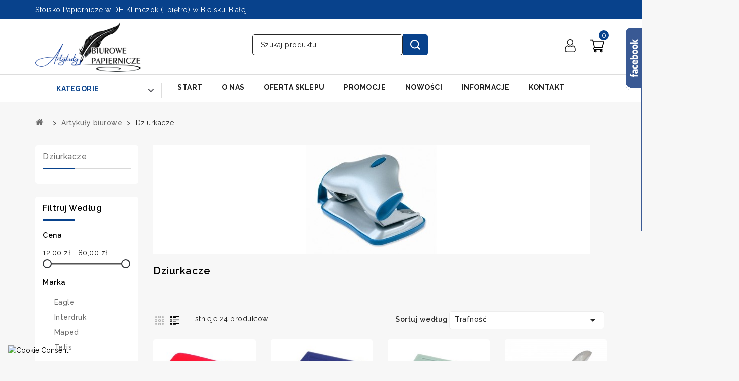

--- FILE ---
content_type: text/html; charset=utf-8
request_url: https://www.papierniczy-bielsko.pl/111-dziurkacze
body_size: 26014
content:
<!doctype html>
<html lang="pl-PL">

  <head>
    
      
<meta charset="utf-8">


<meta http-equiv="x-ua-compatible" content="ie=edge">



  <title>Dziurkacze</title>
  
    
  
  <meta name="description" content="Dziurkacze">
  <meta name="keywords" content="Dziurkacze">
        <link rel="canonical" href="https://www.papierniczy-bielsko.pl/111-dziurkacze">
    
        
  
  
    <script type="application/ld+json">
  {
    "@context": "https://schema.org",
    "@type": "Organization",
    "name" : "Stoisko Papiernicze s.c. B.Distel E.Dukielska A.Ligocka",
    "url" : "https://www.papierniczy-bielsko.pl/",
          "logo": {
        "@type": "ImageObject",
        "url":"https://www.papierniczy-bielsko.pl/img/logo-1709727877.jpg"
      }
      }
</script>

<script type="application/ld+json">
  {
    "@context": "https://schema.org",
    "@type": "WebPage",
    "isPartOf": {
      "@type": "WebSite",
      "url":  "https://www.papierniczy-bielsko.pl/",
      "name": "Stoisko Papiernicze s.c. B.Distel E.Dukielska A.Ligocka"
    },
    "name": "Dziurkacze",
    "url":  "https://www.papierniczy-bielsko.pl/111-dziurkacze"
  }
</script>


  <script type="application/ld+json">
    {
      "@context": "https://schema.org",
      "@type": "BreadcrumbList",
      "itemListElement": [
                  {
            "@type": "ListItem",
            "position": 1,
            "name": "Strona główna",
            "item": "https://www.papierniczy-bielsko.pl/"
          },                  {
            "@type": "ListItem",
            "position": 2,
            "name": "Artykuły biurowe",
            "item": "https://www.papierniczy-bielsko.pl/105-artykuly-biurowe"
          },                  {
            "@type": "ListItem",
            "position": 3,
            "name": "Dziurkacze",
            "item": "https://www.papierniczy-bielsko.pl/111-dziurkacze"
          }              ]
    }
  </script>
  
  
  
  <script type="application/ld+json">
  {
    "@context": "https://schema.org",
    "@type": "ItemList",
    "itemListElement": [
          {
        "@type": "ListItem",
        "position": 0,
        "name": "Dziurkacz biurowy Eagle 709",
        "url": "https://www.papierniczy-bielsko.pl/dziurkacze/1749-dziurkacz-biurowy-eagle-709.html"
      },          {
        "@type": "ListItem",
        "position": 1,
        "name": "Dziurkacz biurowy Eagle 837",
        "url": "https://www.papierniczy-bielsko.pl/dziurkacze/1751-dziurkacz-biurowy-eagle-837.html"
      },          {
        "@type": "ListItem",
        "position": 2,
        "name": "Dziurkacz biurowy Eagle 837-S",
        "url": "https://www.papierniczy-bielsko.pl/dziurkacze/1752-dziurkacz-biurowy-eagle-837-s.html"
      },          {
        "@type": "ListItem",
        "position": 3,
        "name": "Dz 1-dziurkowy Eagle 9201P",
        "url": "https://www.papierniczy-bielsko.pl/dziurkacze/1753-dz-1-dziurkowy-eagle-9201p.html"
      },          {
        "@type": "ListItem",
        "position": 4,
        "name": "Dziurkacz biurowy 4-dziurkowy Eagle 9401",
        "url": "https://www.papierniczy-bielsko.pl/dziurkacze/1754-dziurkacz-biurowy-4-dziurkowy-eagle-9401.html"
      },          {
        "@type": "ListItem",
        "position": 5,
        "name": "Dziurkacz biurowy Tetis GD-008",
        "url": "https://www.papierniczy-bielsko.pl/dziurkacze/3159-dziurkacz-biurowy-tetis-gd-008.html"
      },          {
        "@type": "ListItem",
        "position": 6,
        "name": "Dziurkacz biurowy Tetis GD-009",
        "url": "https://www.papierniczy-bielsko.pl/dziurkacze/3160-dziurkacz-biurowy-tetis-gd-009.html"
      },          {
        "@type": "ListItem",
        "position": 7,
        "name": "Dziurkacz biurowy Tetis Senso-3",
        "url": "https://www.papierniczy-bielsko.pl/dziurkacze/3161-dziurkacz-biurowy-tetis-senso-3.html"
      },          {
        "@type": "ListItem",
        "position": 8,
        "name": "Dziurkacz biurowy Maped Essentials Metal 401111",
        "url": "https://www.papierniczy-bielsko.pl/dziurkacze/7384-dziurkacz-biurowy-maped-essentials-metal-401111.html"
      },          {
        "@type": "ListItem",
        "position": 9,
        "name": "Dziurkacz biurowy Tetis Senso-2",
        "url": "https://www.papierniczy-bielsko.pl/dziurkacze/13286-dziurkacz-biurowy-tetis-senso-2.html"
      },          {
        "@type": "ListItem",
        "position": 10,
        "name": "Dziurkacz biurowy Tetis Senso-1",
        "url": "https://www.papierniczy-bielsko.pl/dziurkacze/13287-dziurkacz-biurowy-tetis-senso-1.html"
      },          {
        "@type": "ListItem",
        "position": 11,
        "name": "Dziurkacz biurowy Eagle P-7123",
        "url": "https://www.papierniczy-bielsko.pl/dziurkacze/15216-dziurkacz-biurowy-eagle-p-7123.html"
      },          {
        "@type": "ListItem",
        "position": 12,
        "name": "Dziurkacz biurowy Eagle 6602",
        "url": "https://www.papierniczy-bielsko.pl/dziurkacze/15217-dziurkacz-biurowy-eagle-6602.html"
      },          {
        "@type": "ListItem",
        "position": 13,
        "name": "Dziurkacz biurowy Eagle 862",
        "url": "https://www.papierniczy-bielsko.pl/dziurkacze/15218-dziurkacz-biurowy-eagle-862.html"
      },          {
        "@type": "ListItem",
        "position": 14,
        "name": "Zestaw biurowy Eagle 5072-BC",
        "url": "https://www.papierniczy-bielsko.pl/zszywacze/15225-zestaw-biurowy-eagle-5072-bc.html"
      },          {
        "@type": "ListItem",
        "position": 15,
        "name": "Dziurkacz biurowy Eagle 709-R",
        "url": "https://www.papierniczy-bielsko.pl/dziurkacze/16351-dziurkacz-biurowy-eagle-709-r.html"
      },          {
        "@type": "ListItem",
        "position": 16,
        "name": "Dziurkacz biurowy Maped Essentials Metal 402411",
        "url": "https://www.papierniczy-bielsko.pl/dziurkacze/17095-dziurkacz-biurowy-maped-essentials-metal-402411.html"
      },          {
        "@type": "ListItem",
        "position": 17,
        "name": "Dziurkacz biurowy Tetis GD-010",
        "url": "https://www.papierniczy-bielsko.pl/dziurkacze/17123-dziurkacz-biurowy-tetis-gd-010.html"
      },          {
        "@type": "ListItem",
        "position": 18,
        "name": "Dziurkacz biurowy Interdruk Satin Gold",
        "url": "https://www.papierniczy-bielsko.pl/dziurkacze/19519-dziurkacz-biurowy-interdruk-satin-gold.html"
      },          {
        "@type": "ListItem",
        "position": 19,
        "name": "Dziurkacz biurowy Tetis GD015-Z",
        "url": "https://www.papierniczy-bielsko.pl/dziurkacze/21960-12145-dziurkacz-biurowy-tetis-gd015-z.html#/29-kolor-zielony"
      },          {
        "@type": "ListItem",
        "position": 20,
        "name": "Dziurkacz biurowy Tetis GD015-S",
        "url": "https://www.papierniczy-bielsko.pl/dziurkacze/21961-12146-dziurkacz-biurowy-tetis-gd015-s.html#/27-kolor-czarny"
      },          {
        "@type": "ListItem",
        "position": 21,
        "name": "Dziurkacz biurowy Tetis GD015-R",
        "url": "https://www.papierniczy-bielsko.pl/dziurkacze/21962-12147-dziurkacz-biurowy-tetis-gd015-r.html#/39-kolor-rozowy"
      },          {
        "@type": "ListItem",
        "position": 22,
        "name": "Dziurkacz biurowy Maped Essentials Metal Deco 402400",
        "url": "https://www.papierniczy-bielsko.pl/dziurkacze/24025-dziurkacz-biurowy-maped-essentials-metal-deco-402400.html"
      },          {
        "@type": "ListItem",
        "position": 23,
        "name": "Dziurkacz biurowy Tetis GD-020",
        "url": "https://www.papierniczy-bielsko.pl/dziurkacze/28760-dziurkacz-biurowy-tetis-gd-020.html"
      }        ]
  }
</script>

  
  
    
  

  
    <meta property="og:title" content="Dziurkacze" />
    <meta property="og:description" content="Dziurkacze" />
    <meta property="og:url" content="https://www.papierniczy-bielsko.pl/111-dziurkacze" />
    <meta property="og:site_name" content="Stoisko Papiernicze s.c. B.Distel E.Dukielska A.Ligocka" />
    <meta property="og:type" content="website" />    



<meta name="viewport" content="width=device-width, initial-scale=1">



<link rel="icon" type="image/vnd.microsoft.icon" href="https://www.papierniczy-bielsko.pl/img/favicon.ico?1710248769">
<link rel="shortcut icon" type="image/x-icon" href="https://www.papierniczy-bielsko.pl/img/favicon.ico?1710248769">


<!-- Codezeel added -->
<link href="https://fonts.googleapis.com/css?family=Inter:100,200,300,400,500,600,700,800,900&display=swap" rel="stylesheet">
<link href="https://fonts.googleapis.com/css?family=Jost:100,200,300,400,500,600,700,800,900&display=swap" rel="stylesheet">


    <link rel="stylesheet" href="https://www.papierniczy-bielsko.pl/themes/Electshop/assets/css/theme.css" type="text/css" media="all">
  <link rel="stylesheet" href="https://www.papierniczy-bielsko.pl/themes/Electshop/assets/css/font-awesome.css" type="text/css" media="all">
  <link rel="stylesheet" href="https://www.papierniczy-bielsko.pl/modules/ps_socialfollow/views/css/ps_socialfollow.css" type="text/css" media="all">
  <link rel="stylesheet" href="https://www.papierniczy-bielsko.pl/modules/blockreassurance/views/dist/front.css" type="text/css" media="all">
  <link rel="stylesheet" href="https://www.papierniczy-bielsko.pl/modules/seigicookie/views/css/cookieconsent.css?v=2.4.10" type="text/css" media="all">
  <link rel="stylesheet" href="https://www.papierniczy-bielsko.pl/modules/przelewy24/views/css/p24_inside.css" type="text/css" media="all">
  <link rel="stylesheet" href="https://www.papierniczy-bielsko.pl/modules/przelewy24/views/css/przelewy24.css" type="text/css" media="all">
  <link rel="stylesheet" href="https://www.papierniczy-bielsko.pl/modules/ps_facetedsearch/views/dist/front.css" type="text/css" media="all">
  <link rel="stylesheet" href="https://www.papierniczy-bielsko.pl/modules/fonticons/views/css/font-awesome.css" type="text/css" media="all">
  <link rel="stylesheet" href="https://www.papierniczy-bielsko.pl/modules/fonticons/views/css/material-icons.css" type="text/css" media="all">
  <link rel="stylesheet" href="https://www.papierniczy-bielsko.pl/modules/etstinymce/views/css/frontend.css" type="text/css" media="all">
  <link rel="stylesheet" href="https://www.papierniczy-bielsko.pl/modules/cz_themeoptions/views/css/frontdesign.css" type="text/css" media="all">
  <link rel="stylesheet" href="https://www.papierniczy-bielsko.pl/modules/facebooklikebox//views/css/style.css" type="text/css" media="all">
  <link rel="stylesheet" href="https://www.papierniczy-bielsko.pl/modules/omnibuseufree//views/css/omnibuseufree-presta-studio.css" type="text/css" media="all">
  <link rel="stylesheet" href="https://www.papierniczy-bielsko.pl/js/jquery/ui/themes/base/minified/jquery-ui.min.css" type="text/css" media="all">
  <link rel="stylesheet" href="https://www.papierniczy-bielsko.pl/js/jquery/ui/themes/base/minified/jquery.ui.theme.min.css" type="text/css" media="all">
  <link rel="stylesheet" href="https://www.papierniczy-bielsko.pl/modules/blockwishlist/public/wishlist.css" type="text/css" media="all">
  <link rel="stylesheet" href="https://www.papierniczy-bielsko.pl/modules/czproductsearch/views/css/czsearch.css" type="text/css" media="all">
  <link rel="stylesheet" href="https://www.papierniczy-bielsko.pl/modules/czproductsearch/views/css/jquery.autocomplete_productsearch.css" type="text/css" media="all">
  <link rel="stylesheet" href="https://www.papierniczy-bielsko.pl/modules/cz_imageslider/views/css/flexslider.css" type="text/css" media="all">
  <link rel="stylesheet" href="https://www.papierniczy-bielsko.pl/modules/cz_verticalmenu/views/css/cz_verticalmenu.css" type="text/css" media="all">
  <link rel="stylesheet" href="https://www.papierniczy-bielsko.pl/themes/Electshop/assets/css/custom.css" type="text/css" media="all">




  

  <script type="text/javascript">
        var CZBORDER_RADIUS = "1";
        var CZBOX_LAYOUT = "0";
        var CZSTICKY_HEADER = "0";
        var SCCconfig = {"_meta":{"module":"Powered by SEIGI Cookie & Consent module https:\/\/seigi.eu\/","version":"2.4.10","generated":"2026-01-19 20:30:38"},"cmv2_cats":{"analytics_storage":"analytics","ad_storage":"targeting","ad_user_data":"targeting","ad_personalization":"targeting","functionality_storage":"necessary","personalization_storage":"person_site","security_storage":"necessary"},"cookie_name":"seigi_cookie","cookie_expiration":182,"cookie_allow_remove":true,"autoremove_before_consent":true,"remove_cookie_tables":false,"enable_interval":true,"cookie_save_dot_domain":true,"force_consent":false,"gui_options":{"consent_modal":{"layout":"cmbox","position":"bottom left","transition":"0"},"settings_modal":{"layout":"cmbox","position":"right","transition":"0"}},"languages":{"pl":{"consent_modal":{"title":"\ud83c\udf6a U\u017cywamy ciasteczek!","description":"Cze\u015b\u0107, ta strona u\u017cywa wymaganych ciasteczek aby zapewni\u0107 poprawne dzia\u0142anie i ciasteczka trackingowe aby lepiej zrozumie\u0107 co Cie interesuje. To drugie b\u0119dzie dopiero po zaakceptowaniu. <button type=\"button\" data-cc=\"c-settings\" class=\"cc-link\">Pozw\u00f3l mi wybra\u0107<\/button>","buttons":[{"text":"Akceptuj","role":"accept_all","class":"c-bn c-btn-cta"},{"text":"Ustawienia","role":"","class":"c-bn"}],"primary_btn":{"text":"Zaakceptuj wszystko","role":"accept_all"}},"settings_modal":{"title":"<img src=\"https:\/\/www.papierniczy-bielsko.pl\/img\/logo-1709727877.jpg\" alt=\"Logo\" loading=\"lazy\" style=\"margin-left: -4px; margin-bottom: -5px; height: 35px\">","save_settings_btn":"Zapisz ustawienia","accept_all_btn":"Zaakceptuj wszystko","accept_all_btn_class":"c-btn-cta","reject_all_btn_class":"","save_settings_btn_class":"","close_btn_label":"Close","cookie_table_headers":[{"col1":"Cookie"},{"col2":"URL"},{"col3":"Exp."},{"col4":"Info"}],"blocks":[{"title":"U\u017cywanie ciasteczek","description":"U\u017cywamy plik\u00f3w cookie, aby zapewni\u0107 podstawowe funkcje witryny i ulepszy\u0107 korzystanie z niej. Mo\u017cesz wybra\u0107 dla ka\u017cdej kategorii opcj\u0119 w\u0142\u0105czenia\/wy\u0142\u0105czenia w dowolnym momencie. Aby uzyska\u0107 wi\u0119cej informacji na temat plik\u00f3w cookie i innych wra\u017cliwych danych, przeczytaj pe\u0142n\u0105 <a href=\"\/content\/20-bezpieczenstwo\" class=\"cc-link\">polityk\u0119 prywatno\u015bci<\/a>"},{"title":"Zgoda na przechowywanie niezb\u0119dnych ciasteczek","description":"Przez zaznaczenie tej opcji akceptujesz przechowywanie danych i ciasteczek niezb\u0119dnych do prawid\u0142owego funkcjonowania strony. Te pliki cookie s\u0105 wymagane do zapewnienia podstawowych funkcji, takich jak bezpiecze\u0144stwo, zarz\u0105dzanie sieci\u0105 oraz dost\u0119pno\u015b\u0107 strony. Nie s\u0105 one u\u017cywane do \u015bledzenia Twojej aktywno\u015bci na stronie i nie wymagaj\u0105 Twojej zgody zgodnie z obowi\u0105zuj\u0105cymi przepisami","toggle":{"value":"necessary","enabled":true,"readonly":true},"cookie_table":[{"col1":"Prestashop-","col2":"www.papierniczy-bielsko.pl","col3":"20d","col4":"Sklep Plik cookie wymagany do dzia\u0142ania sklepu. Przechowuje informacje o statusie logowania, koszyku i procesie zam\u00f3wienia","is_regex":true},{"col1":"PHPSESSID","col2":"www.papierniczy-bielsko.pl","col3":"2y","col4":"Identyfikator sesji wymagany do dzia\u0142ania sklepu","is_regex":true},{"col1":"seigi_cookie","col2":"www.papierniczy-bielsko.pl","col3":"365d","col4":"Plik cookie przechowuj\u0105cy informacje o Twoich zgodach","is_regex":true}]},{"title":"Wydajno\u015b\u0107 i analityka","description":"Zaznaczaj\u0105c t\u0119 opcj\u0119, wyra\u017casz zgod\u0119 na przechowywanie danych i ciasteczek s\u0142u\u017c\u0105cych do analizy Twoich zachowa\u0144 na naszej stronie. Pozwala to na zbieranie informacji o tym, jak korzystasz z naszej strony internetowej, w tym kt\u00f3re strony odwiedzasz najcz\u0119\u015bciej oraz jak poruszasz si\u0119 mi\u0119dzy sekcjami. Informacje te s\u0105 wykorzystywane do ulepszania strony i dostosowywania jej do potrzeb u\u017cytkownik\u00f3w","toggle":{"value":"analytics","enabled":false,"readonly":false},"cookie_table":[{"col1":"^_ga","col2":"google.com","col3":"2y","col4":"D\u0142ugoterminowy identyfikator u\u017cywany do identyfikacji unikalnych u\u017cytkownik\u00f3w","is_regex":true},{"col1":"_gid","col2":"google.com","col3":"1d","col4":"Kr\u00f3tkoterminowy identyfikator u\u017cywany do identyfikacji unikalnych u\u017cytkownik\u00f3w"},{"col1":"_fbc","col2":"facebook.com","col3":"2y","col4":"Przechowuje warto\u015b\u0107 parametru fbclid","is_regex":true},{"col1":"_fbp","col2":"facebook.com","col3":"90d","col4":"Unikalny identyfikator u\u017cytkownika","is_regex":true}]},{"title":"Personalizacja Reklam","description":"Ta opcja umo\u017cliwia przechowywanie plik\u00f3w cookie i danych w celu dostosowania reklam do Twoich zainteresowa\u0144, zar\u00f3wno na tej stronie, jak i poza ni\u0105. Umo\u017cliwia to zbieranie i analizowanie Twojego zachowania na stronie w celu dostarczania ukierunkowanych reklam, kt\u00f3re lepiej odpowiadaj\u0105 Twoim preferencjom oraz mierzenia skuteczno\u015bci tych reklam.","toggle":{"value":"targeting","enabled":false,"readonly":false},"cookie_table":[{"col1":"fr","col2":"facebook.com","col3":"90d","col4":"Facebook Remarketing","is_regex":true}]},{"title":"Personalizacja Strony","description":"Wybieraj\u0105c t\u0119 opcj\u0119, wyra\u017casz zgod\u0119 na u\u017cywanie plik\u00f3w cookie oraz danych do poprawy Twojego do\u015bwiadczenia na stronie poprzez personalizacj\u0119 tre\u015bci i funkcji na podstawie Twoich wzorc\u00f3w u\u017cytkowania i preferencji. Obejmuje to dostosowywanie uk\u0142ad\u00f3w, rekomendacje tre\u015bci oraz inne funkcjonalno\u015bci strony, aby nawigacja by\u0142a bardziej relewantna i anga\u017cuj\u0105ca.","toggle":{"value":"person_site","enabled":false,"readonly":false}},{"title":"Bezpiecze\u0144stwo","description":"Wybieraj\u0105c t\u0119 opcj\u0119, akceptujesz u\u017cywanie plik\u00f3w cookie i danych niezb\u0119dnych do zapewnienia bezpiecze\u0144stwa strony i ochrony przed dzia\u0142aniami oszuka\u0144czymi. Te pliki cookie pomagaj\u0105 w autentykacji u\u017cytkownik\u00f3w, zapobiegaj\u0105 nieautoryzowanemu dost\u0119powi do kont u\u017cytkownik\u00f3w i zapewniaj\u0105 integralno\u015b\u0107 strony.","toggle":{"value":"security","enabled":false,"readonly":false}}],"reject_all_btn":"Odrzu\u0107 wszystko"}}},"revision":2262130826};
        var ajaxsearch = "1";
        var blockwishlistController = "https:\/\/www.papierniczy-bielsko.pl\/module\/blockwishlist\/action";
        var cz_search_url = "https:\/\/www.papierniczy-bielsko.pl\/module\/czproductsearch\/productsearch";
        var prestashop = {"cart":{"products":[],"totals":{"total":{"type":"total","label":"Razem","amount":0,"value":"0,00\u00a0z\u0142"},"total_including_tax":{"type":"total","label":"Suma (brutto)","amount":0,"value":"0,00\u00a0z\u0142"},"total_excluding_tax":{"type":"total","label":"Suma (netto)","amount":0,"value":"0,00\u00a0z\u0142"}},"subtotals":{"products":{"type":"products","label":"Produkty","amount":0,"value":"0,00\u00a0z\u0142"},"discounts":null,"shipping":{"type":"shipping","label":"Wysy\u0142ka","amount":0,"value":""},"tax":null},"products_count":0,"summary_string":"0 sztuk","vouchers":{"allowed":0,"added":[]},"discounts":[],"minimalPurchase":0,"minimalPurchaseRequired":""},"currency":{"id":1,"name":"Z\u0142oty polski","iso_code":"PLN","iso_code_num":"985","sign":"z\u0142"},"customer":{"lastname":null,"firstname":null,"email":null,"birthday":null,"newsletter":null,"newsletter_date_add":null,"optin":null,"website":null,"company":null,"siret":null,"ape":null,"is_logged":false,"gender":{"type":null,"name":null},"addresses":[]},"language":{"name":"Polski (Polish)","iso_code":"pl","locale":"pl-PL","language_code":"pl","is_rtl":"0","date_format_lite":"Y-m-d","date_format_full":"Y-m-d H:i:s","id":1},"page":{"title":"","canonical":"https:\/\/www.papierniczy-bielsko.pl\/111-dziurkacze","meta":{"title":"Dziurkacze","description":"Dziurkacze","keywords":"Dziurkacze","robots":"index"},"page_name":"category","body_classes":{"lang-pl":true,"lang-rtl":false,"country-PL":true,"currency-PLN":true,"layout-left-column":true,"page-category":true,"tax-display-enabled":true,"category-id-111":true,"category-Dziurkacze":true,"category-id-parent-105":true,"category-depth-level-3":true},"admin_notifications":[]},"shop":{"name":"Stoisko Papiernicze s.c. B.Distel E.Dukielska A.Ligocka","logo":"https:\/\/www.papierniczy-bielsko.pl\/img\/logo-1709727877.jpg","stores_icon":"https:\/\/www.papierniczy-bielsko.pl\/img\/logo_stores.png","favicon":"https:\/\/www.papierniczy-bielsko.pl\/img\/favicon.ico"},"urls":{"base_url":"https:\/\/www.papierniczy-bielsko.pl\/","current_url":"https:\/\/www.papierniczy-bielsko.pl\/111-dziurkacze","shop_domain_url":"https:\/\/www.papierniczy-bielsko.pl","img_ps_url":"https:\/\/www.papierniczy-bielsko.pl\/img\/","img_cat_url":"https:\/\/www.papierniczy-bielsko.pl\/img\/c\/","img_lang_url":"https:\/\/www.papierniczy-bielsko.pl\/img\/l\/","img_prod_url":"https:\/\/www.papierniczy-bielsko.pl\/img\/p\/","img_manu_url":"https:\/\/www.papierniczy-bielsko.pl\/img\/m\/","img_sup_url":"https:\/\/www.papierniczy-bielsko.pl\/img\/su\/","img_ship_url":"https:\/\/www.papierniczy-bielsko.pl\/img\/s\/","img_store_url":"https:\/\/www.papierniczy-bielsko.pl\/img\/st\/","img_col_url":"https:\/\/www.papierniczy-bielsko.pl\/img\/co\/","img_url":"https:\/\/www.papierniczy-bielsko.pl\/themes\/Electshop\/assets\/img\/","css_url":"https:\/\/www.papierniczy-bielsko.pl\/themes\/Electshop\/assets\/css\/","js_url":"https:\/\/www.papierniczy-bielsko.pl\/themes\/Electshop\/assets\/js\/","pic_url":"https:\/\/www.papierniczy-bielsko.pl\/upload\/","pages":{"address":"https:\/\/www.papierniczy-bielsko.pl\/adres","addresses":"https:\/\/www.papierniczy-bielsko.pl\/adresy","authentication":"https:\/\/www.papierniczy-bielsko.pl\/logowanie","cart":"https:\/\/www.papierniczy-bielsko.pl\/koszyk","category":"https:\/\/www.papierniczy-bielsko.pl\/index.php?controller=category","cms":"https:\/\/www.papierniczy-bielsko.pl\/index.php?controller=cms","contact":"https:\/\/www.papierniczy-bielsko.pl\/kontakt","discount":"https:\/\/www.papierniczy-bielsko.pl\/rabaty","guest_tracking":"https:\/\/www.papierniczy-bielsko.pl\/sledzenie-zamowien-gosci","history":"https:\/\/www.papierniczy-bielsko.pl\/historia-zamowien","identity":"https:\/\/www.papierniczy-bielsko.pl\/dane-osobiste","index":"https:\/\/www.papierniczy-bielsko.pl\/","my_account":"https:\/\/www.papierniczy-bielsko.pl\/moje-konto","order_confirmation":"https:\/\/www.papierniczy-bielsko.pl\/potwierdzenie-zamowienia","order_detail":"https:\/\/www.papierniczy-bielsko.pl\/index.php?controller=order-detail","order_follow":"https:\/\/www.papierniczy-bielsko.pl\/sledzenie-zamowienia","order":"https:\/\/www.papierniczy-bielsko.pl\/zam\u00f3wienie","order_return":"https:\/\/www.papierniczy-bielsko.pl\/index.php?controller=order-return","order_slip":"https:\/\/www.papierniczy-bielsko.pl\/potwierdzenie-zwrotu","pagenotfound":"https:\/\/www.papierniczy-bielsko.pl\/nie-znaleziono-strony","password":"https:\/\/www.papierniczy-bielsko.pl\/odzyskiwanie-hasla","pdf_invoice":"https:\/\/www.papierniczy-bielsko.pl\/index.php?controller=pdf-invoice","pdf_order_return":"https:\/\/www.papierniczy-bielsko.pl\/index.php?controller=pdf-order-return","pdf_order_slip":"https:\/\/www.papierniczy-bielsko.pl\/index.php?controller=pdf-order-slip","prices_drop":"https:\/\/www.papierniczy-bielsko.pl\/promocje","product":"https:\/\/www.papierniczy-bielsko.pl\/index.php?controller=product","search":"https:\/\/www.papierniczy-bielsko.pl\/szukaj","sitemap":"https:\/\/www.papierniczy-bielsko.pl\/Mapa strony","stores":"https:\/\/www.papierniczy-bielsko.pl\/nasze-sklepy","supplier":"https:\/\/www.papierniczy-bielsko.pl\/dostawcy","register":"https:\/\/www.papierniczy-bielsko.pl\/logowanie?create_account=1","order_login":"https:\/\/www.papierniczy-bielsko.pl\/zam\u00f3wienie?login=1"},"alternative_langs":[],"theme_assets":"\/themes\/Electshop\/assets\/","actions":{"logout":"https:\/\/www.papierniczy-bielsko.pl\/?mylogout="},"no_picture_image":{"bySize":{"small_default":{"url":"https:\/\/www.papierniczy-bielsko.pl\/img\/p\/pl-default-small_default.jpg","width":85,"height":87},"cart_default":{"url":"https:\/\/www.papierniczy-bielsko.pl\/img\/p\/pl-default-cart_default.jpg","width":85,"height":87},"feature_default":{"url":"https:\/\/www.papierniczy-bielsko.pl\/img\/p\/pl-default-feature_default.jpg","width":160,"height":168},"home_default":{"url":"https:\/\/www.papierniczy-bielsko.pl\/img\/p\/pl-default-home_default.jpg","width":254,"height":261},"special_default":{"url":"https:\/\/www.papierniczy-bielsko.pl\/img\/p\/pl-default-special_default.jpg","width":280,"height":348},"medium_default":{"url":"https:\/\/www.papierniczy-bielsko.pl\/img\/p\/pl-default-medium_default.jpg","width":566,"height":582},"large_default":{"url":"https:\/\/www.papierniczy-bielsko.pl\/img\/p\/pl-default-large_default.jpg","width":973,"height":1000}},"small":{"url":"https:\/\/www.papierniczy-bielsko.pl\/img\/p\/pl-default-small_default.jpg","width":85,"height":87},"medium":{"url":"https:\/\/www.papierniczy-bielsko.pl\/img\/p\/pl-default-home_default.jpg","width":254,"height":261},"large":{"url":"https:\/\/www.papierniczy-bielsko.pl\/img\/p\/pl-default-large_default.jpg","width":973,"height":1000},"legend":""}},"configuration":{"display_taxes_label":true,"display_prices_tax_incl":true,"is_catalog":false,"show_prices":true,"opt_in":{"partner":false},"quantity_discount":{"type":"price","label":"Cena jednostkowa"},"voucher_enabled":0,"return_enabled":0},"field_required":[],"breadcrumb":{"links":[{"title":"Strona g\u0142\u00f3wna","url":"https:\/\/www.papierniczy-bielsko.pl\/"},{"title":"Artyku\u0142y biurowe","url":"https:\/\/www.papierniczy-bielsko.pl\/105-artykuly-biurowe"},{"title":"Dziurkacze","url":"https:\/\/www.papierniczy-bielsko.pl\/111-dziurkacze"}],"count":3},"link":{"protocol_link":"https:\/\/","protocol_content":"https:\/\/"},"time":1768854528,"static_token":"759bbbfb89a80036b54f022c51ce3392","token":"659f419199711bdb8baa5896da6cbde7","debug":false};
        var prestashopFacebookAjaxController = "https:\/\/www.papierniczy-bielsko.pl\/module\/ps_facebook\/Ajax";
        var productsAlreadyTagged = [];
        var psr_icon_color = "#b50303";
        var removeFromWishlistUrl = "https:\/\/www.papierniczy-bielsko.pl\/module\/blockwishlist\/action?action=deleteProductFromWishlist";
        var wishlistAddProductToCartUrl = "https:\/\/www.papierniczy-bielsko.pl\/module\/blockwishlist\/action?action=addProductToCart";
        var wishlistUrl = "https:\/\/www.papierniczy-bielsko.pl\/module\/blockwishlist\/view";
      </script>



  <script type="text/javascript" data-keepinline="true" >
 // SEIGI Cookie & Consent Custom Consent 
 window.dataLayer = window.dataLayer || []; function gtag() { window.dataLayer.push(arguments); } gtag('consent','default', {"ad_storage":"denied","analytics_storage":"denied","functionality_storage":"denied","personalization_storage":"denied","security_storage":"denied","ad_personalization":"denied","ad_user_data":"denied"}); gtag('set', 'allow_ad_personalization_signals', false); /* */ function executeSeigiCookiegtag (event){ gtag('consent', 'update', {  'analytics_storage': event.detail.cookie.categories.includes(SCCconfig.cmv2_cats.analytics_storage) ? 'granted' : 'denied',  'ad_storage': event.detail.cookie.categories.includes(SCCconfig.cmv2_cats.ad_storage) ? 'granted' : 'denied',  'ad_user_data': event.detail.cookie.categories.includes(SCCconfig.cmv2_cats.ad_user_data) ? 'granted' : 'denied',  'ad_personalization': event.detail.cookie.categories.includes(SCCconfig.cmv2_cats.ad_personalization) ? 'granted' : 'denied',  'functionality_storage': event.detail.cookie.categories.includes(SCCconfig.cmv2_cats.functionality_storage) ? 'granted' : 'denied',  'personalization_storage': event.detail.cookie.categories.includes(SCCconfig.cmv2_cats.personalization_storage) ? 'granted' : 'denied',  'security_storage': event.detail.cookie.categories.includes(SCCconfig.cmv2_cats.security_storage) ? 'granted' : 'denied', }); gtag('set', 'ads_data_redaction', event.detail.cookie.categories.includes('analytics')); gtag('set', 'allow_ad_personalization_signals', event.detail.cookie.categories.includes('targeting')); } document.addEventListener('SeigiCookieEventOnLoadAccepted', executeSeigiCookiegtag); document.addEventListener('SeigiCookieEventOnChange', executeSeigiCookiegtag);</script><style>
:root {
  --scc-popup-width: 24.2em;
  --scc-color: #2d4156;
  --scc-color-hov: #08428c;
  --scc-b1-order: 1;
  --scc-b2-order: 2;
  --scc-b3-order: 3;
} 
</style><script src="https://mapa.ecommerce.poczta-polska.pl/widget/scripts/ppwidget.js"></script><script async src="https://www.googletagmanager.com/gtag/js?id=G-HHWC9Q316X"></script>
<script>
  window.dataLayer = window.dataLayer || [];
  function gtag(){dataLayer.push(arguments);}
  gtag('js', new Date());
  gtag(
    'config',
    'G-HHWC9Q316X',
    {
      'debug_mode':false
                      }
  );
</script>

<link href="//fonts.googleapis.com/css?family=Raleway:300,400,500,600,700,800,900&display=swap" rel="stylesheet" id="body_font">

<link href="//fonts.googleapis.com/css?family=Raleway:300,400,500,600,700,800,900&display=swap" rel="stylesheet" id="title_font">

<link href="//fonts.googleapis.com/css?family=Raleway:300,400,500,600,700,800,900&display=swap" rel="stylesheet" id="banner_font">





    
  </head>

  <body id="category" class="lang-pl country-pl currency-pln layout-left-column page-category tax-display-enabled category-id-111 category-dziurkacze category-id-parent-105 category-depth-level-3">

    
    	
    

    <main id="page">
      
              
      
      <header id="header">
        
          
  


<nav class="header-nav">
	<div class="container">
        
		<div class="left-nav">
			<div id="cznavcmsblock" class="nav-cms-block">  
	<div class="welcome_text">Stoisko Papiernicze w DH Klimczok (I piętro) w Bielsku-Białej </div>
</div>

		</div>
		
		<div class="right-nav">
			<!-- Block links module -->
<div id="links_block_top" class="block links">
	
	<h3 class="h3 title_block hidden-md-down">
					Quick link
			</h3>
	
	<div class="title h3 block_title hidden-sm-up" data-target="#cz_toplink" data-toggle="collapse">
		<span class="">
							Quick link
					</span>
			</div>
	
	
	<ul id="cz_toplink" class="header_blocklink collapse">
								</ul>
</div>
<!-- /Block links module -->

		</div>
        
	</div>
</nav>



		<div class="header-top">
			<div class="container">
				<div class="text-xs-left mobile hidden-lg-up mobile-menu">
					<div class="menu-icon">
						<div class="cat-title">Menu</div>		  
					</div>
				</div>
				<div class="header_logo">
					                <a href="https://www.papierniczy-bielsko.pl/">
                  <img class="logo img-responsive" src="https://www.papierniczy-bielsko.pl/img/logo-1709727877.jpg" alt="Stoisko Papiernicze s.c. B.Distel E.Dukielska A.Ligocka" loading="lazy">
                </a>
            				</div>
				<div class="overlay"></div>
<div id="desktop_cart">
  <div class="blockcart" data-refresh-url="//www.papierniczy-bielsko.pl/module/ps_shoppingcart/ajax">
    <div class="header blockcart-header">
		 
		<div class="shopping-cart" rel="nofollow">
						<span class="icon"> </span>
			<span class="mobile_count">0</span>
			<span class="cart-products-count hidden-sm-down"></span>
		</div>	
		 
	 <div class="cart_block block exclusive">
			<div class="top-block-cart">
               <div class="toggle-title">Koszyk sklepowy (0)</div>
               <div class="close-icon">blisko</div>
            </div>
							<div class="block_content">
					<div class="no-more-item">
						<div class="no-img" ></div>
						<div class="empty-text">W Twoim koszyku nie ma więcej produktów </div>
						<a rel="nofollow" href="https://www.papierniczy-bielsko.pl/" class="continue"><button type="button" class="btn btn-secondary btn-primary">Kontynuuj zakupy</button></a>
					</div>
				</div>
            		</div>

    </div>
  </div>
</div>
  
  
  
  <div class="user-info dropdown js-dropdown">
  	<span class="user-info-title expand-more _gray-darker" data-toggle="dropdown">
      <span class="account_title">Moje konto</span>
	  </span>

  <ul class="dropdown-menu">
	      <li>
	  <a
        class="dropdown-item"
	href="https://www.papierniczy-bielsko.pl/moje-konto"
        title="Zaloguj się do swojego konta klienta"
        rel="nofollow"
      >
        <span>Zaloguj się</span>
      </a>
	  </li>
    <li>
      <a class="dropdown-item" href="https://www.papierniczy-bielsko.pl/logowanie?create_account=1" data-link-action="display-register-form">
            Zarejestrować
        </a>
      </li>
    	</ul>
  </div> <div class="facebook_left">
	<div class="facebook_content">
		<iframe title="Fanpage" src="" data-src="https://www.facebook.com/plugins/likebox.php?href=https://www.facebook.com/https://www.facebook.com/324881754189535?ref=embed_page&width=300&height=380&show_faces=true&border_color=395994&stream=true&amp;header=false" scrolling="no" frameborder="0" style="border:none; overflow:hidden; width:300px; height:380px;" allowtransparency="true"></iframe>
		<span style="text-align: center; font-size: 8px; width: 302px; display: block;" class="text-center">by <a title="Presta-Mod.pl - PrestaShop Paczkomaty 24/7 Inpost, Integracje XML, Import XML,Import CSV" href="https://presta-mod.pl">https://presta-mod.pl</a></span>
	</div>
	<div class="facebook_icon"></div>
	<div class="facebook_shadow"></div>
</div>
<div id="cz_search_block_top" class="block exclusive cz_search_block_top">
 
	<form method="get" action="https://www.papierniczy-bielsko.pl/index.php?controller=productsearch" id="czsearchtopbox">
		<input type="hidden" name="fc" value="module" />
		<input type="hidden" name="module" value="czproductsearch" />
		<input type="hidden" name="controller" value="productsearch" />
		     
		<div class="block_content clearfix">
						
			<div class="product_search">
				<div class="categoryList-wrapper">
					
					<div class="categoryLists dropdown-menu" aria-labelledby="categoryDropList">
						<a href="#" data-cate-id="" data-cate-name="Kategorie" class="cateSingleItem active" >Wszystkie kategorie</a>
											<a href="#" data-cate-id="2" data-cate-name="KATEGORIE" class="cateSingleItem" >KATEGORIE</a>
											<a href="#" data-cate-id="13" data-cate-name="Artykuły szkolne" class="cateSingleItem" >Artykuły szkolne</a>
											<a href="#" data-cate-id="105" data-cate-name="Artykuły biurowe" class="cateSingleItem" >Artykuły biurowe</a>
											<a href="#" data-cate-id="14" data-cate-name="Artykuły papiernicze" class="cateSingleItem" >Artykuły papiernicze</a>
											<a href="#" data-cate-id="277" data-cate-name="Artykuły dla leworęcznych" class="cateSingleItem" >Artykuły dla leworęcznych</a>
											<a href="#" data-cate-id="185" data-cate-name="Artykuły fotograficzne" class="cateSingleItem" >Artykuły fotograficzne</a>
											<a href="#" data-cate-id="244" data-cate-name="Artykuły kreatywne" class="cateSingleItem" >Artykuły kreatywne</a>
											<a href="#" data-cate-id="192" data-cate-name="Artykuły okolicznościowe" class="cateSingleItem" >Artykuły okolicznościowe</a>
											<a href="#" data-cate-id="206" data-cate-name="Upominki i prezenty" class="cateSingleItem" >Upominki i prezenty</a>
											<a href="#" data-cate-id="223" data-cate-name="Artykuły świąteczne" class="cateSingleItem" >Artykuły świąteczne</a>
										</div>
				</div>
				<input class="search_query form-control grey" type="text" id="cz_search_query_top" name="search_query" value="" placeholder="Szukaj produktu..." />
			<button type="submit" id="cz_search_top_button" class="btn btn-default button button-small"><span><i class="material-icons search">search</i></span></button> 
			</div>
		</div>
	</form>
</div>
<script type="text/javascript">
	var blocksearch_type = 'top';
</script> 					
			</div>
			
		</div>
			<div class="header-top-inner">
				<div class="container">
					<div class="header-inner">
						

<div class="menu vertical-menu js-top-menu position-static hidden-md-down">
    <div id="czverticalmenublock" class="block verticalmenu-block">		
		<h4 class="expand-more title h3 block_title" data-toggle="dropdown" aria-haspopup="true" aria-expanded="false" id="verticalmenu-dropdown">
			KATEGORIE
			<span class="dropdown-arrow"></span>
		</h4>
		<div class="block_content verticalmenu_block dropdown-menu" aria-labelledby="verticalmenu-dropdown" id="_desktop_top_menu">
			
  <ul class="top-menu" id="top-menu" data-depth="0"><li class="category menu_icon0 " id="czcategory-13"><a href="https://www.papierniczy-bielsko.pl/13-artykuly-szkolne" class="dropdown-item" data-depth="0" ><span class="pull-xs-right hidden-lg-up"><span data-target="#top_sub_menu_84316" data-toggle="collapse" class="navbar-toggler collapse-icons"><i class="fa-icon add">&nbsp;</i><i class="fa-icon remove">&nbsp;</i></span></span> <span class="pull-xs-right sub-menu-arrow"></span>Artykuły szkolne</a><div  class="popover sub-menu js-sub-menu collapse" id="top_sub_menu_84316">
  <ul class="top-menu"  data-depth="1"><li class="category  oneColumn" id="czcategory-15"><a href="https://www.papierniczy-bielsko.pl/15-atramenty" class="dropdown-item dropdown-submenu" data-depth="1" >Atramenty</a></li><li class="category  oneColumn" id="czcategory-338"><a href="https://www.papierniczy-bielsko.pl/338-backup" class="dropdown-item dropdown-submenu" data-depth="1" >BackUp</a></li><li class="category  oneColumn" id="czcategory-16"><a href="https://www.papierniczy-bielsko.pl/16-bezpieczna-astra" class="dropdown-item dropdown-submenu" data-depth="1" >Bezpieczna Astra</a></li><li class="category  oneColumn" id="czcategory-17"><a href="https://www.papierniczy-bielsko.pl/17-bambino" class="dropdown-item dropdown-submenu" data-depth="1" >Bambino</a></li><li class="category  oneColumn" id="czcategory-18"><a href="https://www.papierniczy-bielsko.pl/18-bibula" class="dropdown-item dropdown-submenu" data-depth="1" >Bibuła</a></li><li class="category  oneColumn" id="czcategory-19"><a href="https://www.papierniczy-bielsko.pl/19-bidony" class="dropdown-item dropdown-submenu" data-depth="1" >Bidony</a></li><li class="category  oneColumn" id="czcategory-321"><a href="https://www.papierniczy-bielsko.pl/321-bloki-kreatywne" class="dropdown-item dropdown-submenu" data-depth="1" >Bloki kreatywne</a></li><li class="category  oneColumn" id="czcategory-264"><a href="https://www.papierniczy-bielsko.pl/264-bloki-malarskie" class="dropdown-item dropdown-submenu" data-depth="1" >Bloki malarskie</a></li><li class="category  oneColumn" id="czcategory-20"><a href="https://www.papierniczy-bielsko.pl/20-bloki-rysunkowe" class="dropdown-item dropdown-submenu" data-depth="1" >Bloki rysunkowe</a></li><li class="category  oneColumn" id="czcategory-21"><a href="https://www.papierniczy-bielsko.pl/21-bloki-techniczne" class="dropdown-item dropdown-submenu" data-depth="1" >Bloki techniczne</a></li><li class="category  oneColumn" id="czcategory-22"><a href="https://www.papierniczy-bielsko.pl/22-bloki-milimetrowe" class="dropdown-item dropdown-submenu" data-depth="1" >Bloki milimetrowe</a></li><li class="category  oneColumn" id="czcategory-24"><a href="https://www.papierniczy-bielsko.pl/24-bruliony" class="dropdown-item dropdown-submenu" data-depth="1" >Bruliony</a></li><li class="category  oneColumn" id="czcategory-25"><a href="https://www.papierniczy-bielsko.pl/25-brystol" class="dropdown-item dropdown-submenu" data-depth="1" >Brystol</a></li><li class="category  oneColumn" id="czcategory-183"><a href="https://www.papierniczy-bielsko.pl/183-colorino" class="dropdown-item dropdown-submenu" data-depth="1" >Colorino</a></li><li class="category  oneColumn" id="czcategory-26"><a href="https://www.papierniczy-bielsko.pl/26-cienkopisy" class="dropdown-item dropdown-submenu" data-depth="1" >Cienkopisy</a></li><li class="category  oneColumn" id="czcategory-319"><a href="https://www.papierniczy-bielsko.pl/319-cool-pack" class="dropdown-item dropdown-submenu" data-depth="1" >Cool Pack</a></li><li class="category  oneColumn" id="czcategory-27"><a href="https://www.papierniczy-bielsko.pl/27-cyrkle" class="dropdown-item dropdown-submenu" data-depth="1" >Cyrkle</a></li><li class="category  oneColumn" id="czcategory-23"><a href="https://www.papierniczy-bielsko.pl/23-cwiczenia-pisma-technicznego" class="dropdown-item dropdown-submenu" data-depth="1" >Ćwiczenia pisma technicznego</a></li><li class="category  " id="czcategory-28"><a href="https://www.papierniczy-bielsko.pl/28-dlugopisy" class="dropdown-item dropdown-submenu" data-depth="1" ><span class="pull-xs-right hidden-lg-up"><span data-target="#top_sub_menu_59009" data-toggle="collapse" class="navbar-toggler collapse-icons"><i class="fa-icon add">&nbsp;</i><i class="fa-icon remove">&nbsp;</i></span></span>Długopisy</a><div  class="collapse" id="top_sub_menu_59009">
  <ul class="top-menu"  data-depth="2"><li class="category  " id="czcategory-291"><a href="https://www.papierniczy-bielsko.pl/291-astra" class="dropdown-item" data-depth="2" >Astra</a></li><li class="category  " id="czcategory-289"><a href="https://www.papierniczy-bielsko.pl/289-beifa" class="dropdown-item" data-depth="2" >Beifa</a></li><li class="category  " id="czcategory-332"><a href="https://www.papierniczy-bielsko.pl/332-berlingo" class="dropdown-item" data-depth="2" >Berlingo</a></li><li class="category  " id="czcategory-145"><a href="https://www.papierniczy-bielsko.pl/145-bic" class="dropdown-item" data-depth="2" >Bic</a></li><li class="category  " id="czcategory-342"><a href="https://www.papierniczy-bielsko.pl/342-caran-d-ache" class="dropdown-item" data-depth="2" >Caran d&#039;Ache</a></li><li class="category  " id="czcategory-156"><a href="https://www.papierniczy-bielsko.pl/156-cresco" class="dropdown-item" data-depth="2" >Cresco</a></li><li class="category  " id="czcategory-147"><a href="https://www.papierniczy-bielsko.pl/147-derform" class="dropdown-item" data-depth="2" >Derform</a></li><li class="category  " id="czcategory-294"><a href="https://www.papierniczy-bielsko.pl/294-dong-a" class="dropdown-item" data-depth="2" >Dong-A</a></li><li class="category  " id="czcategory-255"><a href="https://www.papierniczy-bielsko.pl/255-faber-castell-" class="dropdown-item" data-depth="2" >Faber Castell </a></li><li class="category  " id="czcategory-339"><a href="https://www.papierniczy-bielsko.pl/339-happy-color" class="dropdown-item" data-depth="2" >Happy Color</a></li><li class="category  " id="czcategory-148"><a href="https://www.papierniczy-bielsko.pl/148-herlitz" class="dropdown-item" data-depth="2" >Herlitz</a></li><li class="category  " id="czcategory-334"><a href="https://www.papierniczy-bielsko.pl/334-interdruk" class="dropdown-item" data-depth="2" >Interdruk</a></li><li class="category  " id="czcategory-149"><a href="https://www.papierniczy-bielsko.pl/149-milan" class="dropdown-item" data-depth="2" >Milan</a></li><li class="category  " id="czcategory-344"><a href="https://www.papierniczy-bielsko.pl/344-mg" class="dropdown-item" data-depth="2" >M&amp;G</a></li><li class="category  " id="czcategory-151"><a href="https://www.papierniczy-bielsko.pl/151-parker" class="dropdown-item" data-depth="2" >Parker</a></li><li class="category  " id="czcategory-152"><a href="https://www.papierniczy-bielsko.pl/152-patio" class="dropdown-item" data-depth="2" >Patio</a></li><li class="category  " id="czcategory-153"><a href="https://www.papierniczy-bielsko.pl/153-pelikan" class="dropdown-item" data-depth="2" >Pelikan</a></li><li class="category  " id="czcategory-292"><a href="https://www.papierniczy-bielsko.pl/292-penmate" class="dropdown-item" data-depth="2" >Penmate</a></li><li class="category  " id="czcategory-154"><a href="https://www.papierniczy-bielsko.pl/154-pentel" class="dropdown-item" data-depth="2" >Pentel</a></li><li class="category  " id="czcategory-155"><a href="https://www.papierniczy-bielsko.pl/155-pilot" class="dropdown-item" data-depth="2" >Pilot</a></li><li class="category  " id="czcategory-157"><a href="https://www.papierniczy-bielsko.pl/157-schneider" class="dropdown-item" data-depth="2" >Schneider</a></li><li class="category  " id="czcategory-290"><a href="https://www.papierniczy-bielsko.pl/290-stabilo" class="dropdown-item" data-depth="2" >Stabilo</a></li><li class="category  " id="czcategory-343"><a href="https://www.papierniczy-bielsko.pl/343-strigo" class="dropdown-item" data-depth="2" >Strigo</a></li><li class="category  " id="czcategory-158"><a href="https://www.papierniczy-bielsko.pl/158-tetis" class="dropdown-item" data-depth="2" >Tetis</a></li><li class="category  " id="czcategory-159"><a href="https://www.papierniczy-bielsko.pl/159-toma" class="dropdown-item" data-depth="2" >Toma</a></li><li class="category  " id="czcategory-160"><a href="https://www.papierniczy-bielsko.pl/160-uni-mitsubishi-pencil" class="dropdown-item" data-depth="2" >Uni Mitsubishi Pencil</a></li><li class="category  " id="czcategory-161"><a href="https://www.papierniczy-bielsko.pl/161-waterman" class="dropdown-item" data-depth="2" >Waterman</a></li><li class="category  " id="czcategory-162"><a href="https://www.papierniczy-bielsko.pl/162-zenith" class="dropdown-item" data-depth="2" >Zenith</a></li><li class="category  " id="czcategory-163"><a href="https://www.papierniczy-bielsko.pl/163-pozostale" class="dropdown-item" data-depth="2" >Pozostałe</a></li></ul><div class="menu-images-container"></div></div></li><li class="category  oneColumn" id="czcategory-29"><a href="https://www.papierniczy-bielsko.pl/29-dyplomy" class="dropdown-item dropdown-submenu" data-depth="1" >Dyplomy</a></li><li class="category  oneColumn" id="czcategory-30"><a href="https://www.papierniczy-bielsko.pl/30-dzienniki-szkolne" class="dropdown-item dropdown-submenu" data-depth="1" >Dzienniki szkolne</a></li><li class="category  oneColumn" id="czcategory-31"><a href="https://www.papierniczy-bielsko.pl/31-dzienniczki-ucznia" class="dropdown-item dropdown-submenu" data-depth="1" >Dzienniczki ucznia</a></li><li class="category  oneColumn" id="czcategory-270"><a href="https://www.papierniczy-bielsko.pl/270-dziurkacze-ozdobne" class="dropdown-item dropdown-submenu" data-depth="1" >Dziurkacze ozdobne</a></li><li class="category  oneColumn" id="czcategory-32"><a href="https://www.papierniczy-bielsko.pl/32-ekierki" class="dropdown-item dropdown-submenu" data-depth="1" >Ekierki</a></li><li class="category  oneColumn" id="czcategory-33"><a href="https://www.papierniczy-bielsko.pl/33-elementy-odblaskowe" class="dropdown-item dropdown-submenu" data-depth="1" >Elementy odblaskowe</a></li><li class="category  " id="czcategory-34"><a href="https://www.papierniczy-bielsko.pl/34-farby" class="dropdown-item dropdown-submenu" data-depth="1" ><span class="pull-xs-right hidden-lg-up"><span data-target="#top_sub_menu_15759" data-toggle="collapse" class="navbar-toggler collapse-icons"><i class="fa-icon add">&nbsp;</i><i class="fa-icon remove">&nbsp;</i></span></span>Farby</a><div  class="collapse" id="top_sub_menu_15759">
  <ul class="top-menu"  data-depth="2"><li class="category  " id="czcategory-226"><a href="https://www.papierniczy-bielsko.pl/226-farby-akrylowe" class="dropdown-item" data-depth="2" >Farby akrylowe</a></li><li class="category  " id="czcategory-225"><a href="https://www.papierniczy-bielsko.pl/225-farby-akwarelowe" class="dropdown-item" data-depth="2" >Farby akwarelowe</a></li><li class="category  " id="czcategory-227"><a href="https://www.papierniczy-bielsko.pl/227-farby-do-malowania-palcami" class="dropdown-item" data-depth="2" >Farby do malowania palcami</a></li><li class="category  " id="czcategory-335"><a href="https://www.papierniczy-bielsko.pl/335-farby-do-tkanin" class="dropdown-item" data-depth="2" >Farby do tkanin</a></li><li class="category  " id="czcategory-228"><a href="https://www.papierniczy-bielsko.pl/228-farby-do-szkla" class="dropdown-item" data-depth="2" >Farby do szkła</a></li><li class="category  " id="czcategory-229"><a href="https://www.papierniczy-bielsko.pl/229-farby-olejne" class="dropdown-item" data-depth="2" >Farby olejne</a></li><li class="category  " id="czcategory-230"><a href="https://www.papierniczy-bielsko.pl/230-farby-plakatowe" class="dropdown-item" data-depth="2" >Farby plakatowe</a></li><li class="category  " id="czcategory-231"><a href="https://www.papierniczy-bielsko.pl/231-tempery" class="dropdown-item" data-depth="2" >Tempery</a></li><li class="category  " id="czcategory-263"><a href="https://www.papierniczy-bielsko.pl/263-media-malarskie" class="dropdown-item" data-depth="2" >Media malarskie</a></li><li class="category  " id="czcategory-232"><a href="https://www.papierniczy-bielsko.pl/232-kubki-na-wode" class="dropdown-item" data-depth="2" >Kubki na wodę</a></li><li class="category  " id="czcategory-233"><a href="https://www.papierniczy-bielsko.pl/233-palety-do-farb" class="dropdown-item" data-depth="2" >Palety do farb</a></li></ul><div class="menu-images-container"></div></div></li><li class="category  oneColumn" id="czcategory-35"><a href="https://www.papierniczy-bielsko.pl/35-fartuszki" class="dropdown-item dropdown-submenu" data-depth="1" >Fartuszki</a></li><li class="category  oneColumn" id="czcategory-104"><a href="https://www.papierniczy-bielsko.pl/104-filc" class="dropdown-item dropdown-submenu" data-depth="1" >Filc</a></li><li class="category  oneColumn" id="czcategory-36"><a href="https://www.papierniczy-bielsko.pl/36-glina-rzezbiarska" class="dropdown-item dropdown-submenu" data-depth="1" >Glina rzeźbiarska</a></li><li class="category  oneColumn" id="czcategory-37"><a href="https://www.papierniczy-bielsko.pl/37-globusy" class="dropdown-item dropdown-submenu" data-depth="1" >Globusy</a></li><li class="category  oneColumn" id="czcategory-38"><a href="https://www.papierniczy-bielsko.pl/38-gumki" class="dropdown-item dropdown-submenu" data-depth="1" >Gumki</a></li><li class="category  oneColumn" id="czcategory-39"><a href="https://www.papierniczy-bielsko.pl/39-kalendarze-szkolne" class="dropdown-item dropdown-submenu" data-depth="1" >Kalendarze szkolne</a></li><li class="category  oneColumn" id="czcategory-110"><a href="https://www.papierniczy-bielsko.pl/110-kalki-techniczne" class="dropdown-item dropdown-submenu" data-depth="1" >Kalki techniczne</a></li><li class="category  oneColumn" id="czcategory-40"><a href="https://www.papierniczy-bielsko.pl/40-katomierze" class="dropdown-item dropdown-submenu" data-depth="1" >Kątomierze</a></li><li class="category  oneColumn" id="czcategory-41"><a href="https://www.papierniczy-bielsko.pl/41-kleje" class="dropdown-item dropdown-submenu" data-depth="1" >Kleje</a></li><li class="category  oneColumn" id="czcategory-42"><a href="https://www.papierniczy-bielsko.pl/42-korektory" class="dropdown-item dropdown-submenu" data-depth="1" >Korektory</a></li><li class="category  oneColumn" id="czcategory-248"><a href="https://www.papierniczy-bielsko.pl/248-kreda-szkolna" class="dropdown-item dropdown-submenu" data-depth="1" >Kreda szkolna</a></li><li class="category  oneColumn" id="czcategory-43"><a href="https://www.papierniczy-bielsko.pl/43-kredki" class="dropdown-item dropdown-submenu" data-depth="1" >Kredki</a></li><li class="category  oneColumn" id="czcategory-44"><a href="https://www.papierniczy-bielsko.pl/44-kroniki" class="dropdown-item dropdown-submenu" data-depth="1" >Kroniki</a></li><li class="category  oneColumn" id="czcategory-45"><a href="https://www.papierniczy-bielsko.pl/45-krzywki" class="dropdown-item dropdown-submenu" data-depth="1" >Krzywki</a></li><li class="category  oneColumn" id="czcategory-46"><a href="https://www.papierniczy-bielsko.pl/46-liczydla" class="dropdown-item dropdown-submenu" data-depth="1" >Liczydła</a></li><li class="category  oneColumn" id="czcategory-47"><a href="https://www.papierniczy-bielsko.pl/47-linijki" class="dropdown-item dropdown-submenu" data-depth="1" >Linijki</a></li><li class="category  oneColumn" id="czcategory-48"><a href="https://www.papierniczy-bielsko.pl/48-masa-papierowa" class="dropdown-item dropdown-submenu" data-depth="1" >Masa papierowa</a></li><li class="category  oneColumn" id="czcategory-49"><a href="https://www.papierniczy-bielsko.pl/49-masa-plastyczna" class="dropdown-item dropdown-submenu" data-depth="1" >Masa plastyczna</a></li><li class="category  oneColumn" id="czcategory-50"><a href="https://www.papierniczy-bielsko.pl/50-modelina" class="dropdown-item dropdown-submenu" data-depth="1" >Modelina</a></li><li class="category  oneColumn" id="czcategory-51"><a href="https://www.papierniczy-bielsko.pl/51-naboje-do-pior" class="dropdown-item dropdown-submenu" data-depth="1" >Naboje do piór</a></li><li class="category  oneColumn" id="czcategory-52"><a href="https://www.papierniczy-bielsko.pl/52-naklejki" class="dropdown-item dropdown-submenu" data-depth="1" >Naklejki</a></li><li class="category  oneColumn" id="czcategory-247"><a href="https://www.papierniczy-bielsko.pl/247-naklejki-na-zeszyty" class="dropdown-item dropdown-submenu" data-depth="1" >Naklejki na zeszyty</a></li><li class="category  oneColumn" id="czcategory-54"><a href="https://www.papierniczy-bielsko.pl/54-notesy" class="dropdown-item dropdown-submenu" data-depth="1" >Notesy</a></li><li class="category  oneColumn" id="czcategory-55"><a href="https://www.papierniczy-bielsko.pl/55-nozyczki" class="dropdown-item dropdown-submenu" data-depth="1" >Nożyczki</a></li><li class="category  oneColumn" id="czcategory-56"><a href="https://www.papierniczy-bielsko.pl/56-okladki-szkolne" class="dropdown-item dropdown-submenu" data-depth="1" >Okładki szkolne</a></li><li class="category  oneColumn" id="czcategory-57"><a href="https://www.papierniczy-bielsko.pl/57-okladki-na-dokumenty" class="dropdown-item dropdown-submenu" data-depth="1" >Okładki na dokumenty</a></li><li class="category  oneColumn" id="czcategory-58"><a href="https://www.papierniczy-bielsko.pl/58-olowki" class="dropdown-item dropdown-submenu" data-depth="1" >Ołówki</a></li><li class="category  oneColumn" id="czcategory-59"><a href="https://www.papierniczy-bielsko.pl/59-olowki-automatyczne" class="dropdown-item dropdown-submenu" data-depth="1" >Ołówki automatyczne</a></li><li class="category  oneColumn" id="czcategory-60"><a href="https://www.papierniczy-bielsko.pl/60-origami" class="dropdown-item dropdown-submenu" data-depth="1" >Origami</a></li><li class="category  oneColumn" id="czcategory-61"><a href="https://www.papierniczy-bielsko.pl/61-pamietniki" class="dropdown-item dropdown-submenu" data-depth="1" >Pamiętniki</a></li><li class="category  oneColumn" id="czcategory-62"><a href="https://www.papierniczy-bielsko.pl/62-papier-kancelaryjny" class="dropdown-item dropdown-submenu" data-depth="1" >Papier kancelaryjny</a></li><li class="category  oneColumn" id="czcategory-63"><a href="https://www.papierniczy-bielsko.pl/63-papier-kolorowy" class="dropdown-item dropdown-submenu" data-depth="1" >Papier kolorowy</a></li><li class="category  oneColumn" id="czcategory-64"><a href="https://www.papierniczy-bielsko.pl/64-pastele" class="dropdown-item dropdown-submenu" data-depth="1" >Pastele</a></li><li class="category  oneColumn" id="czcategory-65"><a href="https://www.papierniczy-bielsko.pl/65-patyczki-liczmany" class="dropdown-item dropdown-submenu" data-depth="1" >Patyczki liczmany</a></li><li class="category  oneColumn" id="czcategory-66"><a href="https://www.papierniczy-bielsko.pl/66-pedzle" class="dropdown-item dropdown-submenu" data-depth="1" >Pędzle</a></li><li class="category  oneColumn" id="czcategory-67"><a href="https://www.papierniczy-bielsko.pl/67-pianki-dekoracyjne" class="dropdown-item dropdown-submenu" data-depth="1" >Pianki dekoracyjne</a></li><li class="category  " id="czcategory-68"><a href="https://www.papierniczy-bielsko.pl/68-piora" class="dropdown-item dropdown-submenu" data-depth="1" ><span class="pull-xs-right hidden-lg-up"><span data-target="#top_sub_menu_42853" data-toggle="collapse" class="navbar-toggler collapse-icons"><i class="fa-icon add">&nbsp;</i><i class="fa-icon remove">&nbsp;</i></span></span>Pióra</a><div  class="collapse" id="top_sub_menu_42853">
  <ul class="top-menu"  data-depth="2"><li class="category  " id="czcategory-297"><a href="https://www.papierniczy-bielsko.pl/297-astra" class="dropdown-item" data-depth="2" >Astra</a></li><li class="category  " id="czcategory-164"><a href="https://www.papierniczy-bielsko.pl/164-bic" class="dropdown-item" data-depth="2" >Bic</a></li><li class="category  " id="czcategory-165"><a href="https://www.papierniczy-bielsko.pl/165-cresco" class="dropdown-item" data-depth="2" >Cresco</a></li><li class="category  " id="czcategory-166"><a href="https://www.papierniczy-bielsko.pl/166-faber-castell" class="dropdown-item" data-depth="2" >Faber Castell</a></li><li class="category  " id="czcategory-167"><a href="https://www.papierniczy-bielsko.pl/167-herlitz" class="dropdown-item" data-depth="2" >Herlitz</a></li><li class="category  " id="czcategory-168"><a href="https://www.papierniczy-bielsko.pl/168-maped" class="dropdown-item" data-depth="2" >Maped</a></li><li class="category  " id="czcategory-169"><a href="https://www.papierniczy-bielsko.pl/169-parker" class="dropdown-item" data-depth="2" >Parker</a></li><li class="category  " id="czcategory-170"><a href="https://www.papierniczy-bielsko.pl/170-pelikan" class="dropdown-item" data-depth="2" >Pelikan</a></li><li class="category  " id="czcategory-171"><a href="https://www.papierniczy-bielsko.pl/171-schneider" class="dropdown-item" data-depth="2" >Schneider</a></li><li class="category  " id="czcategory-298"><a href="https://www.papierniczy-bielsko.pl/298-stabilo" class="dropdown-item" data-depth="2" >Stabilo</a></li><li class="category  " id="czcategory-273"><a href="https://www.papierniczy-bielsko.pl/273-toma" class="dropdown-item" data-depth="2" >Toma</a></li><li class="category  " id="czcategory-172"><a href="https://www.papierniczy-bielsko.pl/172-waterman" class="dropdown-item" data-depth="2" >Waterman</a></li><li class="category  " id="czcategory-173"><a href="https://www.papierniczy-bielsko.pl/173-zenith" class="dropdown-item" data-depth="2" >Zenith</a></li><li class="category  " id="czcategory-174"><a href="https://www.papierniczy-bielsko.pl/174-pozostale" class="dropdown-item" data-depth="2" >Pozostałe</a></li></ul><div class="menu-images-container"></div></div></li><li class="category  oneColumn" id="czcategory-69"><a href="https://www.papierniczy-bielsko.pl/69-piora-kulkowe" class="dropdown-item dropdown-submenu" data-depth="1" >Pióra kulkowe</a></li><li class="category  oneColumn" id="czcategory-70"><a href="https://www.papierniczy-bielsko.pl/70-piorniki-szkolne" class="dropdown-item dropdown-submenu" data-depth="1" >Piórniki szkolne</a></li><li class="category  oneColumn" id="czcategory-71"><a href="https://www.papierniczy-bielsko.pl/71-piorniki-na-biurko" class="dropdown-item dropdown-submenu" data-depth="1" >Piórniki na biurko</a></li><li class="category  oneColumn" id="czcategory-72"><a href="https://www.papierniczy-bielsko.pl/72-pisaki" class="dropdown-item dropdown-submenu" data-depth="1" >Pisaki</a></li><li class="category  oneColumn" id="czcategory-73"><a href="https://www.papierniczy-bielsko.pl/73-plany-lekcji" class="dropdown-item dropdown-submenu" data-depth="1" >Plany lekcji</a></li><li class="category  oneColumn" id="czcategory-74"><a href="https://www.papierniczy-bielsko.pl/74-plastelina" class="dropdown-item dropdown-submenu" data-depth="1" >Plastelina</a></li><li class="category  oneColumn" id="czcategory-75"><a href="https://www.papierniczy-bielsko.pl/75-plecaki" class="dropdown-item dropdown-submenu" data-depth="1" >Plecaki</a></li><li class="category  oneColumn" id="czcategory-76"><a href="https://www.papierniczy-bielsko.pl/76-podklady-na-biurko" class="dropdown-item dropdown-submenu" data-depth="1" >Podkłady na biurko</a></li><li class="category  oneColumn" id="czcategory-77"><a href="https://www.papierniczy-bielsko.pl/77-podklady-sniadaniowe" class="dropdown-item dropdown-submenu" data-depth="1" >Podkłady śniadaniowe</a></li><li class="category  oneColumn" id="czcategory-239"><a href="https://www.papierniczy-bielsko.pl/239-podklady-rysunkowe" class="dropdown-item dropdown-submenu" data-depth="1" >Podkłady rysunkowe</a></li><li class="category  oneColumn" id="czcategory-235"><a href="https://www.papierniczy-bielsko.pl/235-podobrazia" class="dropdown-item dropdown-submenu" data-depth="1" >Podobrazia</a></li><li class="category  oneColumn" id="czcategory-278"><a href="https://www.papierniczy-bielsko.pl/278-podporki-do-ksiazek" class="dropdown-item dropdown-submenu" data-depth="1" >Podpórki do książek</a></li><li class="category  oneColumn" id="czcategory-81"><a href="https://www.papierniczy-bielsko.pl/81-rogi-obfitosci" class="dropdown-item dropdown-submenu" data-depth="1" >Rogi obfitości</a></li><li class="category  oneColumn" id="czcategory-83"><a href="https://www.papierniczy-bielsko.pl/83-segregatory-szkolne" class="dropdown-item dropdown-submenu" data-depth="1" >Segregatory szkolne</a></li><li class="category  oneColumn" id="czcategory-262"><a href="https://www.papierniczy-bielsko.pl/262-sepia" class="dropdown-item dropdown-submenu" data-depth="1" >Sepia</a></li><li class="category  oneColumn" id="czcategory-320"><a href="https://www.papierniczy-bielsko.pl/320-stright" class="dropdown-item dropdown-submenu" data-depth="1" >St.Right</a></li><li class="category  oneColumn" id="czcategory-272"><a href="https://www.papierniczy-bielsko.pl/272-stempelki-ozdobne" class="dropdown-item dropdown-submenu" data-depth="1" >Stempelki ozdobne</a></li><li class="category  oneColumn" id="czcategory-82"><a href="https://www.papierniczy-bielsko.pl/82-szablony" class="dropdown-item dropdown-submenu" data-depth="1" >Szablony</a></li><li class="category  oneColumn" id="czcategory-84"><a href="https://www.papierniczy-bielsko.pl/84-szkicowniki" class="dropdown-item dropdown-submenu" data-depth="1" >Szkicowniki</a></li><li class="category  oneColumn" id="czcategory-236"><a href="https://www.papierniczy-bielsko.pl/236-sztalugi" class="dropdown-item dropdown-submenu" data-depth="1" >Sztalugi</a></li><li class="category  oneColumn" id="czcategory-85"><a href="https://www.papierniczy-bielsko.pl/85-sniadaniowki" class="dropdown-item dropdown-submenu" data-depth="1" >Śniadaniówki</a></li><li class="category  oneColumn" id="czcategory-86"><a href="https://www.papierniczy-bielsko.pl/86-tablice" class="dropdown-item dropdown-submenu" data-depth="1" >Tablice</a></li><li class="category  oneColumn" id="czcategory-87"><a href="https://www.papierniczy-bielsko.pl/87-teczki-szkolne" class="dropdown-item dropdown-submenu" data-depth="1" >Teczki szkolne</a></li><li class="category  oneColumn" id="czcategory-243"><a href="https://www.papierniczy-bielsko.pl/243-teczki-szkolne-z-raczka" class="dropdown-item dropdown-submenu" data-depth="1" >Teczki szkolne z rączką</a></li><li class="category  oneColumn" id="czcategory-237"><a href="https://www.papierniczy-bielsko.pl/237-teczki-rysunkowe" class="dropdown-item dropdown-submenu" data-depth="1" >Teczki rysunkowe</a></li><li class="category  oneColumn" id="czcategory-88"><a href="https://www.papierniczy-bielsko.pl/88-tektura" class="dropdown-item dropdown-submenu" data-depth="1" >Tektura</a></li><li class="category  oneColumn" id="czcategory-89"><a href="https://www.papierniczy-bielsko.pl/89-temperowki" class="dropdown-item dropdown-submenu" data-depth="1" >Temperówki</a></li><li class="category  oneColumn" id="czcategory-333"><a href="https://www.papierniczy-bielsko.pl/333-torby-na-biodra" class="dropdown-item dropdown-submenu" data-depth="1" >Torby na biodra</a></li><li class="category  oneColumn" id="czcategory-90"><a href="https://www.papierniczy-bielsko.pl/90-torby-na-ramie" class="dropdown-item dropdown-submenu" data-depth="1" >Torby na ramię</a></li><li class="category  oneColumn" id="czcategory-91"><a href="https://www.papierniczy-bielsko.pl/91-tornistry-szkolne" class="dropdown-item dropdown-submenu" data-depth="1" >Tornistry szkolne</a></li><li class="category  oneColumn" id="czcategory-241"><a href="https://www.papierniczy-bielsko.pl/241-tusze-kreslarskie" class="dropdown-item dropdown-submenu" data-depth="1" >Tusze kreślarskie</a></li><li class="category  oneColumn" id="czcategory-238"><a href="https://www.papierniczy-bielsko.pl/238-tuby-rysunkowe" class="dropdown-item dropdown-submenu" data-depth="1" >Tuby rysunkowe</a></li><li class="category  oneColumn" id="czcategory-240"><a href="https://www.papierniczy-bielsko.pl/240-wegiel-rysunkowy" class="dropdown-item dropdown-submenu" data-depth="1" >Węgiel rysunkowy</a></li><li class="category  oneColumn" id="czcategory-93"><a href="https://www.papierniczy-bielsko.pl/93-wklady-do-dlugopisow" class="dropdown-item dropdown-submenu" data-depth="1" >Wkłady do długopisów</a></li><li class="category  oneColumn" id="czcategory-94"><a href="https://www.papierniczy-bielsko.pl/94-wklady-do-pior-kulkowych" class="dropdown-item dropdown-submenu" data-depth="1" >Wkłady do piór kulkowych</a></li><li class="category  oneColumn" id="czcategory-95"><a href="https://www.papierniczy-bielsko.pl/95-wklady-do-olowkow-automatycznych" class="dropdown-item dropdown-submenu" data-depth="1" >Wkłady do ołówków automatycznych</a></li><li class="category  oneColumn" id="czcategory-96"><a href="https://www.papierniczy-bielsko.pl/96-wklady-do-segregatorow" class="dropdown-item dropdown-submenu" data-depth="1" >Wkłady do segregatorów</a></li><li class="category  oneColumn" id="czcategory-246"><a href="https://www.papierniczy-bielsko.pl/246-wycinanki" class="dropdown-item dropdown-submenu" data-depth="1" >Wycinanki</a></li><li class="category  oneColumn" id="czcategory-97"><a href="https://www.papierniczy-bielsko.pl/97-worki-na-obuwie-szkolne" class="dropdown-item dropdown-submenu" data-depth="1" >Worki na obuwie szkolne</a></li><li class="category  oneColumn" id="czcategory-98"><a href="https://www.papierniczy-bielsko.pl/98-zakladki-do-ksiazek" class="dropdown-item dropdown-submenu" data-depth="1" >Zakładki do książek</a></li><li class="category  oneColumn" id="czcategory-99"><a href="https://www.papierniczy-bielsko.pl/99-zakreslacze" class="dropdown-item dropdown-submenu" data-depth="1" >Zakreślacze</a></li><li class="category  oneColumn" id="czcategory-100"><a href="https://www.papierniczy-bielsko.pl/100-zestawy-geometryczne" class="dropdown-item dropdown-submenu" data-depth="1" >Zestawy geometryczne</a></li><li class="category  oneColumn" id="czcategory-101"><a href="https://www.papierniczy-bielsko.pl/101-zestawy-szkolne" class="dropdown-item dropdown-submenu" data-depth="1" >Zestawy szkolne</a></li><li class="category  oneColumn" id="czcategory-242"><a href="https://www.papierniczy-bielsko.pl/242-zestawy-sniadaniowe" class="dropdown-item dropdown-submenu" data-depth="1" >Zestawy śniadaniowe</a></li><li class="category  oneColumn" id="czcategory-102"><a href="https://www.papierniczy-bielsko.pl/102-zeszyty" class="dropdown-item dropdown-submenu" data-depth="1" >Zeszyty</a></li><li class="category  oneColumn" id="czcategory-249"><a href="https://www.papierniczy-bielsko.pl/249-zeszyty-na-spirali" class="dropdown-item dropdown-submenu" data-depth="1" >Zeszyty na spirali</a></li><li class="category  oneColumn" id="czcategory-103"><a href="https://www.papierniczy-bielsko.pl/103-zmaziki" class="dropdown-item dropdown-submenu" data-depth="1" >Zmaziki</a></li></ul><div class="menu-images-container"></div></div></li><li class="category menu_icon1 " id="czcategory-105"><a href="https://www.papierniczy-bielsko.pl/105-artykuly-biurowe" class="dropdown-item" data-depth="0" ><span class="pull-xs-right hidden-lg-up"><span data-target="#top_sub_menu_29980" data-toggle="collapse" class="navbar-toggler collapse-icons"><i class="fa-icon add">&nbsp;</i><i class="fa-icon remove">&nbsp;</i></span></span> <span class="pull-xs-right sub-menu-arrow"></span>Artykuły biurowe</a><div  class="popover sub-menu js-sub-menu collapse" id="top_sub_menu_29980">
  <ul class="top-menu"  data-depth="1"><li class="category  oneColumn" id="czcategory-106"><a href="https://www.papierniczy-bielsko.pl/106-aktowki" class="dropdown-item dropdown-submenu" data-depth="1" >Aktówki</a></li><li class="category  oneColumn" id="czcategory-107"><a href="https://www.papierniczy-bielsko.pl/107-archiwizacja-dokumentow" class="dropdown-item dropdown-submenu" data-depth="1" >Archiwizacja dokumentów</a></li><li class="category  oneColumn" id="czcategory-269"><a href="https://www.papierniczy-bielsko.pl/269-artykuly-komputerowe" class="dropdown-item dropdown-submenu" data-depth="1" >Artykuły komputerowe</a></li><li class="category  oneColumn" id="czcategory-108"><a href="https://www.papierniczy-bielsko.pl/108-bloki-biurowe" class="dropdown-item dropdown-submenu" data-depth="1" >Bloki biurowe</a></li><li class="category  oneColumn" id="czcategory-267"><a href="https://www.papierniczy-bielsko.pl/267-cenowki" class="dropdown-item dropdown-submenu" data-depth="1" >Cenówki</a></li><li class="category  oneColumn" id="czcategory-109"><a href="https://www.papierniczy-bielsko.pl/109-datowniki" class="dropdown-item dropdown-submenu" data-depth="1" >Datowniki</a></li><li class="category  oneColumn" id="czcategory-271"><a href="https://www.papierniczy-bielsko.pl/271-druki-akcydensowe" class="dropdown-item dropdown-submenu" data-depth="1" >Druki akcydensowe</a></li><li class="category  oneColumn" id="czcategory-111"><a href="https://www.papierniczy-bielsko.pl/111-dziurkacze" class="dropdown-item dropdown-submenu" data-depth="1" >Dziurkacze</a></li><li class="category  oneColumn" id="czcategory-112"><a href="https://www.papierniczy-bielsko.pl/112-etykiety-samoprzylepne" class="dropdown-item dropdown-submenu" data-depth="1" >Etykiety samoprzylepne</a></li><li class="category  oneColumn" id="czcategory-113"><a href="https://www.papierniczy-bielsko.pl/113-flipchart" class="dropdown-item dropdown-submenu" data-depth="1" >Flipchart</a></li><li class="category  oneColumn" id="czcategory-114"><a href="https://www.papierniczy-bielsko.pl/114-folie" class="dropdown-item dropdown-submenu" data-depth="1" >Folie</a></li><li class="category  oneColumn" id="czcategory-115"><a href="https://www.papierniczy-bielsko.pl/115-gilotyny-do-papieru" class="dropdown-item dropdown-submenu" data-depth="1" >Gilotyny do papieru</a></li><li class="category  oneColumn" id="czcategory-116"><a href="https://www.papierniczy-bielsko.pl/116-gumki-recepturki" class="dropdown-item dropdown-submenu" data-depth="1" >Gumki recepturki</a></li><li class="category  oneColumn" id="czcategory-117"><a href="https://www.papierniczy-bielsko.pl/117-identyfikatory" class="dropdown-item dropdown-submenu" data-depth="1" >Identyfikatory</a></li><li class="category  oneColumn" id="czcategory-118"><a href="https://www.papierniczy-bielsko.pl/118-kalendarze" class="dropdown-item dropdown-submenu" data-depth="1" >Kalendarze</a></li><li class="category  oneColumn" id="czcategory-119"><a href="https://www.papierniczy-bielsko.pl/119-kalki" class="dropdown-item dropdown-submenu" data-depth="1" >Kalki</a></li><li class="category  oneColumn" id="czcategory-120"><a href="https://www.papierniczy-bielsko.pl/120-kasetki-na-pieniadze" class="dropdown-item dropdown-submenu" data-depth="1" >Kasetki na pieniądze</a></li><li class="category  oneColumn" id="czcategory-121"><a href="https://www.papierniczy-bielsko.pl/121-kalkulatory" class="dropdown-item dropdown-submenu" data-depth="1" >Kalkulatory</a></li><li class="category  oneColumn" id="czcategory-122"><a href="https://www.papierniczy-bielsko.pl/122-klipsy-biurowe" class="dropdown-item dropdown-submenu" data-depth="1" >Klipsy biurowe</a></li><li class="category  oneColumn" id="czcategory-123"><a href="https://www.papierniczy-bielsko.pl/123-koperty" class="dropdown-item dropdown-submenu" data-depth="1" >Koperty</a></li><li class="category  oneColumn" id="czcategory-124"><a href="https://www.papierniczy-bielsko.pl/124-kubelki-na-smieci" class="dropdown-item dropdown-submenu" data-depth="1" >Kubełki na śmieci</a></li><li class="category  oneColumn" id="czcategory-125"><a href="https://www.papierniczy-bielsko.pl/125-lak" class="dropdown-item dropdown-submenu" data-depth="1" >Lak</a></li><li class="category  oneColumn" id="czcategory-126"><a href="https://www.papierniczy-bielsko.pl/126-lupy" class="dropdown-item dropdown-submenu" data-depth="1" >Lupy</a></li><li class="category  oneColumn" id="czcategory-283"><a href="https://www.papierniczy-bielsko.pl/283-litery-samoprzylepne" class="dropdown-item dropdown-submenu" data-depth="1" >Litery samoprzylepne</a></li><li class="category  oneColumn" id="czcategory-127"><a href="https://www.papierniczy-bielsko.pl/127-magnesy" class="dropdown-item dropdown-submenu" data-depth="1" >Magnesy</a></li><li class="category  oneColumn" id="czcategory-128"><a href="https://www.papierniczy-bielsko.pl/128-markery" class="dropdown-item dropdown-submenu" data-depth="1" >Markery</a></li><li class="category  oneColumn" id="czcategory-129"><a href="https://www.papierniczy-bielsko.pl/129-masa-mocujaca" class="dropdown-item dropdown-submenu" data-depth="1" >Masa mocująca</a></li><li class="category  oneColumn" id="czcategory-143"><a href="https://www.papierniczy-bielsko.pl/143-metkownice" class="dropdown-item dropdown-submenu" data-depth="1" >Metkownice</a></li><li class="category  oneColumn" id="czcategory-252"><a href="https://www.papierniczy-bielsko.pl/252-notesy-samoprzylepne" class="dropdown-item dropdown-submenu" data-depth="1" >Notesy samoprzylepne</a></li><li class="category  oneColumn" id="czcategory-130"><a href="https://www.papierniczy-bielsko.pl/130-niszczarki-papieru" class="dropdown-item dropdown-submenu" data-depth="1" >Niszczarki papieru</a></li><li class="category  oneColumn" id="czcategory-131"><a href="https://www.papierniczy-bielsko.pl/131-nozyki-do-papieru" class="dropdown-item dropdown-submenu" data-depth="1" >Nożyki do papieru</a></li><li class="category  oneColumn" id="czcategory-132"><a href="https://www.papierniczy-bielsko.pl/132-obwoluty" class="dropdown-item dropdown-submenu" data-depth="1" >Obwoluty</a></li><li class="category  oneColumn" id="czcategory-133"><a href="https://www.papierniczy-bielsko.pl/133-ofertowniki" class="dropdown-item dropdown-submenu" data-depth="1" >Ofertowniki</a></li><li class="category  oneColumn" id="czcategory-134"><a href="https://www.papierniczy-bielsko.pl/134-okladki-na-dokumenty" class="dropdown-item dropdown-submenu" data-depth="1" >Okładki na dokumenty</a></li><li class="category  oneColumn" id="czcategory-135"><a href="https://www.papierniczy-bielsko.pl/135-papier-ksero" class="dropdown-item dropdown-submenu" data-depth="1" >Papier ksero</a></li><li class="category  oneColumn" id="czcategory-136"><a href="https://www.papierniczy-bielsko.pl/136-papier-wizytowkowy" class="dropdown-item dropdown-submenu" data-depth="1" >Papier wizytówkowy</a></li><li class="category  oneColumn" id="czcategory-137"><a href="https://www.papierniczy-bielsko.pl/137-pinezki" class="dropdown-item dropdown-submenu" data-depth="1" >Pinezki</a></li><li class="category  oneColumn" id="czcategory-138"><a href="https://www.papierniczy-bielsko.pl/138-piorniki-biurowe" class="dropdown-item dropdown-submenu" data-depth="1" >Piórniki biurowe</a></li><li class="category  oneColumn" id="czcategory-139"><a href="https://www.papierniczy-bielsko.pl/139-plyty-cd-dvd" class="dropdown-item dropdown-submenu" data-depth="1" >Płyty CD DVD</a></li><li class="category  oneColumn" id="czcategory-140"><a href="https://www.papierniczy-bielsko.pl/140-podklady-biurowe" class="dropdown-item dropdown-submenu" data-depth="1" >Podkłady biurowe</a></li><li class="category  oneColumn" id="czcategory-141"><a href="https://www.papierniczy-bielsko.pl/141-poduszki-do-stempli" class="dropdown-item dropdown-submenu" data-depth="1" >Poduszki do stempli</a></li><li class="category  oneColumn" id="czcategory-142"><a href="https://www.papierniczy-bielsko.pl/142-przekladki" class="dropdown-item dropdown-submenu" data-depth="1" >Przekładki</a></li><li class="category  oneColumn" id="czcategory-144"><a href="https://www.papierniczy-bielsko.pl/144-rozszywacze" class="dropdown-item dropdown-submenu" data-depth="1" >Rozszywacze</a></li><li class="category  oneColumn" id="czcategory-280"><a href="https://www.papierniczy-bielsko.pl/280-rolki-kasowe" class="dropdown-item dropdown-submenu" data-depth="1" >Rolki kasowe</a></li><li class="category  oneColumn" id="czcategory-250"><a href="https://www.papierniczy-bielsko.pl/250-segregatory" class="dropdown-item dropdown-submenu" data-depth="1" >Segregatory</a></li><li class="category  oneColumn" id="czcategory-251"><a href="https://www.papierniczy-bielsko.pl/251-skoroszyty" class="dropdown-item dropdown-submenu" data-depth="1" >Skoroszyty</a></li><li class="category  oneColumn" id="czcategory-268"><a href="https://www.papierniczy-bielsko.pl/268-skorowidze" class="dropdown-item dropdown-submenu" data-depth="1" >Skorowidze</a></li><li class="category  oneColumn" id="czcategory-265"><a href="https://www.papierniczy-bielsko.pl/265-szpilki" class="dropdown-item dropdown-submenu" data-depth="1" >Szpilki</a></li><li class="category  oneColumn" id="czcategory-254"><a href="https://www.papierniczy-bielsko.pl/254-spinacze" class="dropdown-item dropdown-submenu" data-depth="1" >Spinacze</a></li><li class="category  oneColumn" id="czcategory-256"><a href="https://www.papierniczy-bielsko.pl/256-szuflady-biurowe" class="dropdown-item dropdown-submenu" data-depth="1" >Szuflady biurowe</a></li><li class="category  oneColumn" id="czcategory-279"><a href="https://www.papierniczy-bielsko.pl/279-tabliczki-informacyjne" class="dropdown-item dropdown-submenu" data-depth="1" >Tabliczki informacyjne</a></li><li class="category  oneColumn" id="czcategory-175"><a href="https://www.papierniczy-bielsko.pl/175-tasmy-klejace" class="dropdown-item dropdown-submenu" data-depth="1" >Taśmy klejące</a></li><li class="category  oneColumn" id="czcategory-176"><a href="https://www.papierniczy-bielsko.pl/176-teczki-biurowe" class="dropdown-item dropdown-submenu" data-depth="1" >Teczki biurowe</a></li><li class="category  oneColumn" id="czcategory-177"><a href="https://www.papierniczy-bielsko.pl/177-tusze-do-stempli" class="dropdown-item dropdown-submenu" data-depth="1" >Tusze do stempli</a></li><li class="category  oneColumn" id="czcategory-178"><a href="https://www.papierniczy-bielsko.pl/178-wizytowniki" class="dropdown-item dropdown-submenu" data-depth="1" >Wizytowniki</a></li><li class="category  oneColumn" id="czcategory-179"><a href="https://www.papierniczy-bielsko.pl/179-woreczki-strunowe" class="dropdown-item dropdown-submenu" data-depth="1" >Woreczki strunowe</a></li><li class="category  oneColumn" id="czcategory-181"><a href="https://www.papierniczy-bielsko.pl/181-zakladki-indeksujace" class="dropdown-item dropdown-submenu" data-depth="1" >Zakładki indeksujące</a></li><li class="category  oneColumn" id="czcategory-182"><a href="https://www.papierniczy-bielsko.pl/182-zszywacze" class="dropdown-item dropdown-submenu" data-depth="1" >Zszywacze</a></li><li class="category  oneColumn" id="czcategory-253"><a href="https://www.papierniczy-bielsko.pl/253-zszywki" class="dropdown-item dropdown-submenu" data-depth="1" >Zszywki</a></li><li class="category  oneColumn" id="czcategory-266"><a href="https://www.papierniczy-bielsko.pl/266-zwilzacze-palcow" class="dropdown-item dropdown-submenu" data-depth="1" >Zwilżacze palców</a></li></ul><div class="menu-images-container"></div></div></li><li class="category menu_icon2 " id="czcategory-14"><a href="https://www.papierniczy-bielsko.pl/14-artykuly-papiernicze" class="dropdown-item" data-depth="0" ><span class="pull-xs-right hidden-lg-up"><span data-target="#top_sub_menu_63053" data-toggle="collapse" class="navbar-toggler collapse-icons"><i class="fa-icon add">&nbsp;</i><i class="fa-icon remove">&nbsp;</i></span></span> <span class="pull-xs-right sub-menu-arrow"></span>Artykuły papiernicze</a><div  class="popover sub-menu js-sub-menu collapse" id="top_sub_menu_63053">
  <ul class="top-menu"  data-depth="1"><li class="category  oneColumn" id="czcategory-184"><a href="https://www.papierniczy-bielsko.pl/184-chusteczki-higieniczne" class="dropdown-item dropdown-submenu" data-depth="1" >Chusteczki higieniczne</a></li><li class="category  oneColumn" id="czcategory-217"><a href="https://www.papierniczy-bielsko.pl/217-dyplomy" class="dropdown-item dropdown-submenu" data-depth="1" >Dyplomy</a></li><li class="category  oneColumn" id="czcategory-53"><a href="https://www.papierniczy-bielsko.pl/53-galeria-papieru" class="dropdown-item dropdown-submenu" data-depth="1" >Galeria papieru</a></li><li class="category  oneColumn" id="czcategory-218"><a href="https://www.papierniczy-bielsko.pl/218-papeterie" class="dropdown-item dropdown-submenu" data-depth="1" >Papeterie</a></li><li class="category  oneColumn" id="czcategory-219"><a href="https://www.papierniczy-bielsko.pl/219-papier-sniadaniowy" class="dropdown-item dropdown-submenu" data-depth="1" >Papier śniadaniowy</a></li><li class="category  oneColumn" id="czcategory-220"><a href="https://www.papierniczy-bielsko.pl/220-papiery-" class="dropdown-item dropdown-submenu" data-depth="1" >Papiery </a></li><li class="category  oneColumn" id="czcategory-221"><a href="https://www.papierniczy-bielsko.pl/221-papier-wizytowkowy" class="dropdown-item dropdown-submenu" data-depth="1" >Papier wizytówkowy</a></li><li class="category  oneColumn" id="czcategory-222"><a href="https://www.papierniczy-bielsko.pl/222-plakaty" class="dropdown-item dropdown-submenu" data-depth="1" >Plakaty</a></li></ul><div class="menu-images-container"></div></div></li><li class="category menu_icon3 " id="czcategory-277"><a href="https://www.papierniczy-bielsko.pl/277-artykuly-dla-leworecznych" class="dropdown-item" data-depth="0" >Artykuły dla leworęcznych</a></li><li class="category menu_icon4 " id="czcategory-185"><a href="https://www.papierniczy-bielsko.pl/185-artykuly-fotograficzne" class="dropdown-item" data-depth="0" ><span class="pull-xs-right hidden-lg-up"><span data-target="#top_sub_menu_9355" data-toggle="collapse" class="navbar-toggler collapse-icons"><i class="fa-icon add">&nbsp;</i><i class="fa-icon remove">&nbsp;</i></span></span> <span class="pull-xs-right sub-menu-arrow"></span>Artykuły fotograficzne</a><div  class="popover sub-menu js-sub-menu collapse" id="top_sub_menu_9355">
  <ul class="top-menu"  data-depth="1"><li class="category  oneColumn" id="czcategory-186"><a href="https://www.papierniczy-bielsko.pl/186-albumy-na-zdjecia" class="dropdown-item dropdown-submenu" data-depth="1" >Albumy na zdjęcia</a></li><li class="category  oneColumn" id="czcategory-187"><a href="https://www.papierniczy-bielsko.pl/187-antyramy" class="dropdown-item dropdown-submenu" data-depth="1" >Antyramy</a></li><li class="category  oneColumn" id="czcategory-188"><a href="https://www.papierniczy-bielsko.pl/188-koszulki-na-zdjecia" class="dropdown-item dropdown-submenu" data-depth="1" >Koszulki na zdjęcia</a></li><li class="category  oneColumn" id="czcategory-189"><a href="https://www.papierniczy-bielsko.pl/189-narozniki-do-zdjec" class="dropdown-item dropdown-submenu" data-depth="1" >Narożniki do zdjęć</a></li><li class="category  oneColumn" id="czcategory-190"><a href="https://www.papierniczy-bielsko.pl/190-papier-fotograficzny" class="dropdown-item dropdown-submenu" data-depth="1" >Papier fotograficzny</a></li><li class="category  oneColumn" id="czcategory-191"><a href="https://www.papierniczy-bielsko.pl/191-ramki-na-zdjecia" class="dropdown-item dropdown-submenu" data-depth="1" >Ramki na zdjęcia</a></li></ul><div class="menu-images-container"></div></div></li><li class="category menu_icon5 " id="czcategory-244"><a href="https://www.papierniczy-bielsko.pl/244-artykuly-kreatywne" class="dropdown-item" data-depth="0" ><span class="pull-xs-right hidden-lg-up"><span data-target="#top_sub_menu_53357" data-toggle="collapse" class="navbar-toggler collapse-icons"><i class="fa-icon add">&nbsp;</i><i class="fa-icon remove">&nbsp;</i></span></span> <span class="pull-xs-right sub-menu-arrow"></span>Artykuły kreatywne</a><div  class="popover sub-menu js-sub-menu collapse" id="top_sub_menu_53357">
  <ul class="top-menu"  data-depth="1"><li class="category  oneColumn" id="czcategory-316"><a href="https://www.papierniczy-bielsko.pl/316-brokat" class="dropdown-item dropdown-submenu" data-depth="1" >Brokat</a></li><li class="category  oneColumn" id="czcategory-307"><a href="https://www.papierniczy-bielsko.pl/307-cekiny-koraliki" class="dropdown-item dropdown-submenu" data-depth="1" >Cekiny koraliki</a></li><li class="category  oneColumn" id="czcategory-330"><a href="https://www.papierniczy-bielsko.pl/330-decoupage" class="dropdown-item dropdown-submenu" data-depth="1" >Decoupage</a></li><li class="category  oneColumn" id="czcategory-257"><a href="https://www.papierniczy-bielsko.pl/257-dekoracje" class="dropdown-item dropdown-submenu" data-depth="1" >Dekoracje</a></li><li class="category  oneColumn" id="czcategory-305"><a href="https://www.papierniczy-bielsko.pl/305-drewno" class="dropdown-item dropdown-submenu" data-depth="1" >Drewno</a></li><li class="category  oneColumn" id="czcategory-318"><a href="https://www.papierniczy-bielsko.pl/318-druciki-kreatywne" class="dropdown-item dropdown-submenu" data-depth="1" >Druciki kreatywne</a></li><li class="category  oneColumn" id="czcategory-299"><a href="https://www.papierniczy-bielsko.pl/299-dziurkacze-ozdobne" class="dropdown-item dropdown-submenu" data-depth="1" >Dziurkacze ozdobne</a></li><li class="category  oneColumn" id="czcategory-300"><a href="https://www.papierniczy-bielsko.pl/300-farby" class="dropdown-item dropdown-submenu" data-depth="1" >Farby</a></li><li class="category  oneColumn" id="czcategory-312"><a href="https://www.papierniczy-bielsko.pl/312-filc" class="dropdown-item dropdown-submenu" data-depth="1" >Filc</a></li><li class="category  oneColumn" id="czcategory-314"><a href="https://www.papierniczy-bielsko.pl/314-kolorowanki" class="dropdown-item dropdown-submenu" data-depth="1" >Kolorowanki</a></li><li class="category  oneColumn" id="czcategory-315"><a href="https://www.papierniczy-bielsko.pl/315-kredki" class="dropdown-item dropdown-submenu" data-depth="1" >Kredki</a></li><li class="category  oneColumn" id="czcategory-340"><a href="https://www.papierniczy-bielsko.pl/340-linoryt" class="dropdown-item dropdown-submenu" data-depth="1" >Linoryt</a></li><li class="category  oneColumn" id="czcategory-306"><a href="https://www.papierniczy-bielsko.pl/306-masy-plastyczne" class="dropdown-item dropdown-submenu" data-depth="1" >Masy plastyczne</a></li><li class="category  oneColumn" id="czcategory-311"><a href="https://www.papierniczy-bielsko.pl/311-naklejki" class="dropdown-item dropdown-submenu" data-depth="1" >Naklejki</a></li><li class="category  oneColumn" id="czcategory-341"><a href="https://www.papierniczy-bielsko.pl/341-narzedzia-modelarskie" class="dropdown-item dropdown-submenu" data-depth="1" >Narzędzia modelarskie</a></li><li class="category  oneColumn" id="czcategory-303"><a href="https://www.papierniczy-bielsko.pl/303-oczka" class="dropdown-item dropdown-submenu" data-depth="1" >Oczka</a></li><li class="category  oneColumn" id="czcategory-313"><a href="https://www.papierniczy-bielsko.pl/313-pianka" class="dropdown-item dropdown-submenu" data-depth="1" >Pianka</a></li><li class="category  oneColumn" id="czcategory-317"><a href="https://www.papierniczy-bielsko.pl/317-piorka" class="dropdown-item dropdown-submenu" data-depth="1" >Piórka</a></li><li class="category  oneColumn" id="czcategory-301"><a href="https://www.papierniczy-bielsko.pl/301-pisaki" class="dropdown-item dropdown-submenu" data-depth="1" >Pisaki</a></li><li class="category  oneColumn" id="czcategory-304"><a href="https://www.papierniczy-bielsko.pl/304-pompony" class="dropdown-item dropdown-submenu" data-depth="1" >Pompony</a></li><li class="category  oneColumn" id="czcategory-309"><a href="https://www.papierniczy-bielsko.pl/309-qulling" class="dropdown-item dropdown-submenu" data-depth="1" >Qulling</a></li><li class="category  oneColumn" id="czcategory-310"><a href="https://www.papierniczy-bielsko.pl/310-styropian" class="dropdown-item dropdown-submenu" data-depth="1" >Styropian</a></li><li class="category  oneColumn" id="czcategory-308"><a href="https://www.papierniczy-bielsko.pl/308-wstazki-tasiemki" class="dropdown-item dropdown-submenu" data-depth="1" >Wstążki tasiemki</a></li><li class="category  oneColumn" id="czcategory-302"><a href="https://www.papierniczy-bielsko.pl/302-zestawy-kreatywne" class="dropdown-item dropdown-submenu" data-depth="1" >Zestawy kreatywne</a></li></ul><div class="menu-images-container"></div></div></li><li class="category menu_icon6 " id="czcategory-192"><a href="https://www.papierniczy-bielsko.pl/192-artykuly-okolicznosciowe" class="dropdown-item" data-depth="0" ><span class="pull-xs-right hidden-lg-up"><span data-target="#top_sub_menu_47255" data-toggle="collapse" class="navbar-toggler collapse-icons"><i class="fa-icon add">&nbsp;</i><i class="fa-icon remove">&nbsp;</i></span></span> <span class="pull-xs-right sub-menu-arrow"></span>Artykuły okolicznościowe</a><div  class="popover sub-menu js-sub-menu collapse" id="top_sub_menu_47255">
  <ul class="top-menu"  data-depth="1"><li class="category  oneColumn" id="czcategory-193"><a href="https://www.papierniczy-bielsko.pl/193-balony" class="dropdown-item dropdown-submenu" data-depth="1" >Balony</a></li><li class="category  oneColumn" id="czcategory-194"><a href="https://www.papierniczy-bielsko.pl/194-czapeczki-urodzinowe" class="dropdown-item dropdown-submenu" data-depth="1" >Czapeczki urodzinowe</a></li><li class="category  oneColumn" id="czcategory-199"><a href="https://www.papierniczy-bielsko.pl/199-confetti" class="dropdown-item dropdown-submenu" data-depth="1" >Confetti</a></li><li class="category  oneColumn" id="czcategory-325"><a href="https://www.papierniczy-bielsko.pl/325-girlandy" class="dropdown-item dropdown-submenu" data-depth="1" >Girlandy</a></li><li class="category  oneColumn" id="czcategory-196"><a href="https://www.papierniczy-bielsko.pl/196-kartki-okolicznosciowe" class="dropdown-item dropdown-submenu" data-depth="1" >Kartki okolicznościowe</a></li><li class="category  oneColumn" id="czcategory-326"><a href="https://www.papierniczy-bielsko.pl/326-maski" class="dropdown-item dropdown-submenu" data-depth="1" >Maski</a></li><li class="category  oneColumn" id="czcategory-197"><a href="https://www.papierniczy-bielsko.pl/197-papiery-ozdobne" class="dropdown-item dropdown-submenu" data-depth="1" >Papiery ozdobne</a></li><li class="category  oneColumn" id="czcategory-198"><a href="https://www.papierniczy-bielsko.pl/198-rozetki-tasiemki-ozdobne" class="dropdown-item dropdown-submenu" data-depth="1" >Rozetki - Tasiemki ozdobne</a></li><li class="category  oneColumn" id="czcategory-200"><a href="https://www.papierniczy-bielsko.pl/200-serpentyny" class="dropdown-item dropdown-submenu" data-depth="1" >Serpentyny</a></li><li class="category  oneColumn" id="czcategory-201"><a href="https://www.papierniczy-bielsko.pl/201-serwetki" class="dropdown-item dropdown-submenu" data-depth="1" >Serwetki</a></li><li class="category  oneColumn" id="czcategory-327"><a href="https://www.papierniczy-bielsko.pl/327-slomki-do-napojow" class="dropdown-item dropdown-submenu" data-depth="1" >Słomki do napojów</a></li><li class="category  oneColumn" id="czcategory-202"><a href="https://www.papierniczy-bielsko.pl/202-sztuczne-ognie" class="dropdown-item dropdown-submenu" data-depth="1" >Sztuczne ognie</a></li><li class="category  oneColumn" id="czcategory-203"><a href="https://www.papierniczy-bielsko.pl/203-swieczki-urodzinowe" class="dropdown-item dropdown-submenu" data-depth="1" >Świeczki urodzinowe</a></li><li class="category  oneColumn" id="czcategory-331"><a href="https://www.papierniczy-bielsko.pl/331-torebki-ozdobne" class="dropdown-item dropdown-submenu" data-depth="1" >Torebki ozdobne</a></li><li class="category  oneColumn" id="czcategory-204"><a href="https://www.papierniczy-bielsko.pl/204-trabki" class="dropdown-item dropdown-submenu" data-depth="1" >Trąbki</a></li></ul><div class="menu-images-container"></div></div></li><li class="category menu_icon7 " id="czcategory-206"><a href="https://www.papierniczy-bielsko.pl/206-upominki-i-prezenty" class="dropdown-item" data-depth="0" ><span class="pull-xs-right hidden-lg-up"><span data-target="#top_sub_menu_88610" data-toggle="collapse" class="navbar-toggler collapse-icons"><i class="fa-icon add">&nbsp;</i><i class="fa-icon remove">&nbsp;</i></span></span> <span class="pull-xs-right sub-menu-arrow"></span>Upominki i prezenty</a><div  class="popover sub-menu js-sub-menu collapse" id="top_sub_menu_88610">
  <ul class="top-menu"  data-depth="1"><li class="category  oneColumn" id="czcategory-336"><a href="https://www.papierniczy-bielsko.pl/336-bransoletki-imienne" class="dropdown-item dropdown-submenu" data-depth="1" >Bransoletki imienne</a></li><li class="category  oneColumn" id="czcategory-329"><a href="https://www.papierniczy-bielsko.pl/329-breloki" class="dropdown-item dropdown-submenu" data-depth="1" >Breloki</a></li><li class="category  oneColumn" id="czcategory-208"><a href="https://www.papierniczy-bielsko.pl/208-czekolady-okazjonalne" class="dropdown-item dropdown-submenu" data-depth="1" >Czekolady okazjonalne</a></li><li class="category  oneColumn" id="czcategory-323"><a href="https://www.papierniczy-bielsko.pl/323-deski-kuchenne" class="dropdown-item dropdown-submenu" data-depth="1" >Deski kuchenne</a></li><li class="category  oneColumn" id="czcategory-207"><a href="https://www.papierniczy-bielsko.pl/207-gadzety" class="dropdown-item dropdown-submenu" data-depth="1" >Gadżety</a></li><li class="category  oneColumn" id="czcategory-209"><a href="https://www.papierniczy-bielsko.pl/209-gry-i-zabawki" class="dropdown-item dropdown-submenu" data-depth="1" >Gry i zabawki</a></li><li class="category  oneColumn" id="czcategory-349"><a href="https://www.papierniczy-bielsko.pl/349-happy-pin-przypinki" class="dropdown-item dropdown-submenu" data-depth="1" >Happy PIN - przypinki</a></li><li class="category  oneColumn" id="czcategory-216"><a href="https://www.papierniczy-bielsko.pl/216-herbaty-okazjonalne" class="dropdown-item dropdown-submenu" data-depth="1" >Herbaty okazjonalne</a></li><li class="category  oneColumn" id="czcategory-285"><a href="https://www.papierniczy-bielsko.pl/285-imienne-ramki-na-zdjecia" class="dropdown-item dropdown-submenu" data-depth="1" >Imienne ramki na zdjęcia</a></li><li class="category  oneColumn" id="czcategory-210"><a href="https://www.papierniczy-bielsko.pl/210-kubki" class="dropdown-item dropdown-submenu" data-depth="1" >Kubki</a></li><li class="category  oneColumn" id="czcategory-337"><a href="https://www.papierniczy-bielsko.pl/337-kubki-z-imionami" class="dropdown-item dropdown-submenu" data-depth="1" >Kubki z imionami</a></li><li class="category  oneColumn" id="czcategory-288"><a href="https://www.papierniczy-bielsko.pl/288-kubki-z-pupilami" class="dropdown-item dropdown-submenu" data-depth="1" >Kubki z pupilami</a></li><li class="category  oneColumn" id="czcategory-282"><a href="https://www.papierniczy-bielsko.pl/282-kolorowanki" class="dropdown-item dropdown-submenu" data-depth="1" >Kolorowanki</a></li><li class="category  oneColumn" id="czcategory-211"><a href="https://www.papierniczy-bielsko.pl/211-magnesy-ozdobne" class="dropdown-item dropdown-submenu" data-depth="1" >Magnesy ozdobne</a></li><li class="category  oneColumn" id="czcategory-287"><a href="https://www.papierniczy-bielsko.pl/287-magnesy-z-pupilami" class="dropdown-item dropdown-submenu" data-depth="1" >Magnesy z pupilami</a></li><li class="category  oneColumn" id="czcategory-212"><a href="https://www.papierniczy-bielsko.pl/212-skarbonki" class="dropdown-item dropdown-submenu" data-depth="1" >Skarbonki</a></li><li class="category  oneColumn" id="czcategory-80"><a href="https://www.papierniczy-bielsko.pl/80-portfele" class="dropdown-item dropdown-submenu" data-depth="1" >Portfele</a></li><li class="category  oneColumn" id="czcategory-347"><a href="https://www.papierniczy-bielsko.pl/347-portfeliki-okazjonalne" class="dropdown-item dropdown-submenu" data-depth="1" >Portfeliki okazjonalne</a></li><li class="category  oneColumn" id="czcategory-324"><a href="https://www.papierniczy-bielsko.pl/324-przepisniki" class="dropdown-item dropdown-submenu" data-depth="1" >Przepiśniki</a></li><li class="category  oneColumn" id="czcategory-213"><a href="https://www.papierniczy-bielsko.pl/213-tabliczki-vip" class="dropdown-item dropdown-submenu" data-depth="1" >Tabliczki VIP</a></li><li class="category  oneColumn" id="czcategory-281"><a href="https://www.papierniczy-bielsko.pl/281-tabliczki-z-pupilami" class="dropdown-item dropdown-submenu" data-depth="1" >Tabliczki z Pupilami</a></li><li class="category  oneColumn" id="czcategory-346"><a href="https://www.papierniczy-bielsko.pl/346-teczowe-dlugopisy" class="dropdown-item dropdown-submenu" data-depth="1" >Tęczowe długopisy</a></li><li class="category  oneColumn" id="czcategory-328"><a href="https://www.papierniczy-bielsko.pl/328-zawieszki-do-samochodu" class="dropdown-item dropdown-submenu" data-depth="1" >Zawieszki do samochodu</a></li><li class="category  oneColumn" id="czcategory-214"><a href="https://www.papierniczy-bielsko.pl/214-zegary" class="dropdown-item dropdown-submenu" data-depth="1" >Zegary</a></li><li class="category  oneColumn" id="czcategory-215"><a href="https://www.papierniczy-bielsko.pl/215-zestawy-upominkowe" class="dropdown-item dropdown-submenu" data-depth="1" >Zestawy upominkowe</a></li></ul><div class="menu-images-container"></div></div></li><li class="category menu_icon8 " id="czcategory-223"><a href="https://www.papierniczy-bielsko.pl/223-artykuly-swiateczne" class="dropdown-item" data-depth="0" >Artykuły świąteczne</a></li></ul>
		</div>
	</div>
</div>




	<div id="mobile_top_menu_wrapper" class="row hidden-lg-up">
		<div class="mobile-menu-inner">
			<div class="menu-icon">
				<div class="cat-title">Menu</div>		  
			</div>
			<div class="js-top-menu mobile" id="_mobile_top_menu"></div>
       		<div class="js-top-menu mobile" id="_mobile_main_menu"></div>
			<div class="navcmsblock-responsive"></div>
		</div>
	</div>

 
<div class="menu horizontal-menu col-lg-12 js-top-menu position-static hidden-md-down" id="_desktop_main_menu">
	
          <ul class="top-menu  container" id="top-menu" data-depth="0">
                    <li class="link" id="lnk-start">
                          <a
                class="dropdown-item"
                href="/" data-depth="0"
                              >
                                START
              </a>
                          </li>
                    <li class="cms-page" id="cms-page-14">
                          <a
                class="dropdown-item"
                href="https://www.papierniczy-bielsko.pl/content/14-o-nas" data-depth="0"
                              >
                                O NAS
              </a>
                          </li>
                    <li class="link" id="lnk-oferta-sklepu">
                          <a
                class="dropdown-item"
                href="https://www.papierniczy-bielsko.pl/2-kategorie" data-depth="0"
                              >
                                OFERTA SKLEPU
              </a>
                          </li>
                    <li class="link" id="lnk-promocje">
                          <a
                class="dropdown-item"
                href="/promocje" data-depth="0"
                              >
                                PROMOCJE
              </a>
                          </li>
                    <li class="link" id="lnk-nowosci">
                          <a
                class="dropdown-item"
                href="/nowe-produkty" data-depth="0"
                              >
                                NOWOŚCI
              </a>
                          </li>
                    <li class="cms-category" id="cms-category-5">
                          <a
                class="dropdown-item"
                href="https://www.papierniczy-bielsko.pl/content/category/5-informacje" data-depth="0"
                              >
                                                                      <span class="pull-xs-right hidden-lg-up">
                    <span data-target="#top_sub_menu_60858" data-toggle="collapse" class="navbar-toggler collapse-icons">
                      <i class="fa-icon add">&nbsp;</i>
                      <i class="fa-icon remove">&nbsp;</i>
                    </span>
                  </span>
                                INFORMACJE
              </a>
                            <div  class="popover sub-menu js-sub-menu collapse" id="top_sub_menu_60858">
                
          <ul class="top-menu  "  data-depth="1">
                    <li class="cms-page" id="cms-page-19">
                          <a
                class="dropdown-item dropdown-submenu"
                href="https://www.papierniczy-bielsko.pl/content/19-czas-realizacji-zamowienia" data-depth="1"
                              >
                                Czas realizacji zamówienia
              </a>
                          </li>
                    <li class="cms-page" id="cms-page-20">
                          <a
                class="dropdown-item dropdown-submenu"
                href="https://www.papierniczy-bielsko.pl/content/20-bezpieczenstwo" data-depth="1"
                              >
                                Bezpieczeństwo
              </a>
                          </li>
                    <li class="cms-page" id="cms-page-21">
                          <a
                class="dropdown-item dropdown-submenu"
                href="https://www.papierniczy-bielsko.pl/content/21-zasady-i-koszty-dostawy" data-depth="1"
                              >
                                Zasady i koszty dostawy
              </a>
                          </li>
                    <li class="cms-page" id="cms-page-22">
                          <a
                class="dropdown-item dropdown-submenu"
                href="https://www.papierniczy-bielsko.pl/content/22-polityka-cookies" data-depth="1"
                              >
                                Polityka cookies
              </a>
                          </li>
              </ul>
    
              				  </div>
                          </li>
                    <li class="cms-page" id="cms-page-18">
                          <a
                class="dropdown-item"
                href="https://www.papierniczy-bielsko.pl/content/18-kontakt" data-depth="0"
                              >
                                KONTAKT
              </a>
                          </li>
              </ul>
    
</div>
<span id="moremenu_text" style="display:none;">Więcej</span>
<span id="morecategory_text" style="display:none;">Więcej kategorii</span>
<span id="lesscategory_text" style="display:none;">Mniej kategorii</span>
					</div>
				</div>	
			</div>

        
      </header>

      
        
<aside id="notifications">
  <div class="container">
    
    
    
      </div>
</aside>
      
      			
	  <section id="wrapper">
        
           
    		  
    			<nav data-depth="3" class="breadcrumb">
   <div class="container">
  <ol>
    
          
          <li>
                                  <a href="https://www.papierniczy-bielsko.pl/"><span>Strona główna</span></a>
                      </li>
      
          
          <li>
                                  <a href="https://www.papierniczy-bielsko.pl/105-artykuly-biurowe"><span>Artykuły biurowe</span></a>
                      </li>
      
          
          <li>
                                  <span>Dziurkacze</span>
                      </li>
      
        
  </ol>
  </div>
</nav>
    		  

          <div class="container">
		  
		      <div id="columns_inner">
    			  
    				<div id="left-column" class="col-xs-12" style="width:19.4%">
    				      					

<div class="block-categories block">
   <h4 class="block_title hidden-md-down">
   		<a href="https://www.papierniczy-bielsko.pl/111-dziurkacze">Dziurkacze</a>
   </h4>
   <h4 class="block_title hidden-lg-up" data-target="#block_categories_toggle" data-toggle="collapse">
		<a href="https://www.papierniczy-bielsko.pl/111-dziurkacze">Dziurkacze</a>
		<span class="pull-xs-right">
		  <span class="navbar-toggler collapse-icons">
			<i class="fa-icon add"></i>
			<i class="fa-icon remove"></i>
		  </span>
		</span>
	</h4>
   <div id="block_categories_toggle" class="block_content collapse">
	   <ul class="category-top-menu">
		<li>
  </li>
	  </ul>
  </div>
</div>
<div id="search_filters_wrapper" class="hidden-md-down block"> <!-- hidden-sm-down -->
  <div id="search_filter_controls" class="hidden-lg-up"> <!--  -->
      <span id="_mobile_search_filters_clear_all"></span> 
      <button class="btn btn-secondary ok">
        <i class="material-icons">&#xE876;</i>
        Tak
      </button>
  </div>
  <div id="search_filters">
    
      <h4 class="block_title">Filtruj według</h4>
    
	
	<div class="block_content">
		
		  		

				  <section class="facet clearfix">
			<p class="h6 facet-title hidden-md-down">Cena</p>
												  				
			<div class="title hidden-lg-up" data-target="#facet_49299" data-toggle="collapse">
			  <p class="h6 facet-title">Cena</p>
			  <span class="float-xs-right">
				<span class="navbar-toggler collapse-icons">
				  <i class="material-icons add">&#xE313;</i>
				  <i class="material-icons remove">&#xE316;</i>
				</span>
			  </span>
			</div>
	
						  
								  <ul id="facet_49299"
					class="faceted-slider"
					data-slider-min="12"
					data-slider-max="80"
					data-slider-id="49299"
					data-slider-values="null"
					data-slider-unit="zł"
					data-slider-label="Cena"
					data-slider-specifications="{&quot;symbol&quot;:[&quot;,&quot;,&quot;\u00a0&quot;,&quot;;&quot;,&quot;%&quot;,&quot;-&quot;,&quot;+&quot;,&quot;E&quot;,&quot;\u00d7&quot;,&quot;\u2030&quot;,&quot;\u221e&quot;,&quot;NaN&quot;],&quot;currencyCode&quot;:&quot;PLN&quot;,&quot;currencySymbol&quot;:&quot;z\u0142&quot;,&quot;numberSymbols&quot;:[&quot;,&quot;,&quot;\u00a0&quot;,&quot;;&quot;,&quot;%&quot;,&quot;-&quot;,&quot;+&quot;,&quot;E&quot;,&quot;\u00d7&quot;,&quot;\u2030&quot;,&quot;\u221e&quot;,&quot;NaN&quot;],&quot;positivePattern&quot;:&quot;#,##0.00\u00a0\u00a4&quot;,&quot;negativePattern&quot;:&quot;-#,##0.00\u00a0\u00a4&quot;,&quot;maxFractionDigits&quot;:2,&quot;minFractionDigits&quot;:2,&quot;groupingUsed&quot;:true,&quot;primaryGroupSize&quot;:3,&quot;secondaryGroupSize&quot;:3}"
					data-slider-encoded-url="https://www.papierniczy-bielsko.pl/111-dziurkacze"
				  >
					<li>
					  <p id="facet_label_49299">
						12,00 zł - 80,00 zł
					  </p>
	
					  <div id="slider-range_49299"></div>
					</li>
				  </ul>
							  
					  </section>
				  <section class="facet clearfix">
			<p class="h6 facet-title hidden-md-down">Marka</p>
												  						  						  						  				
			<div class="title hidden-lg-up" data-target="#facet_65869" data-toggle="collapse">
			  <p class="h6 facet-title">Marka</p>
			  <span class="float-xs-right">
				<span class="navbar-toggler collapse-icons">
				  <i class="material-icons add">&#xE313;</i>
				  <i class="material-icons remove">&#xE316;</i>
				</span>
			  </span>
			</div>
	
						  
				<ul id="facet_65869" class="collapse">
				  						
					<li>
					  <label class="facet-label" for="facet_input_65869_0">
												  <span class="custom-checkbox">
							<input
							  id="facet_input_65869_0"
							  data-search-url="https://www.papierniczy-bielsko.pl/111-dziurkacze?q=Marka-Eagle"
							  type="checkbox"
							  							>
														  <span  class="ps-shown-by-js" ><i class="material-icons rtl-no-flip checkbox-checked">&#xE5CA;</i></span>
													  </span>
							
						<a
						  href="https://www.papierniczy-bielsko.pl/111-dziurkacze?q=Marka-Eagle"
						  class="_gray-darker search-link js-search-link"
						  rel="nofollow"
						>
						  Eagle
						  						</a>
					  </label>
					</li>
				  						
					<li>
					  <label class="facet-label" for="facet_input_65869_1">
												  <span class="custom-checkbox">
							<input
							  id="facet_input_65869_1"
							  data-search-url="https://www.papierniczy-bielsko.pl/111-dziurkacze?q=Marka-Interdruk"
							  type="checkbox"
							  							>
														  <span  class="ps-shown-by-js" ><i class="material-icons rtl-no-flip checkbox-checked">&#xE5CA;</i></span>
													  </span>
							
						<a
						  href="https://www.papierniczy-bielsko.pl/111-dziurkacze?q=Marka-Interdruk"
						  class="_gray-darker search-link js-search-link"
						  rel="nofollow"
						>
						  Interdruk
						  						</a>
					  </label>
					</li>
				  						
					<li>
					  <label class="facet-label" for="facet_input_65869_2">
												  <span class="custom-checkbox">
							<input
							  id="facet_input_65869_2"
							  data-search-url="https://www.papierniczy-bielsko.pl/111-dziurkacze?q=Marka-Maped"
							  type="checkbox"
							  							>
														  <span  class="ps-shown-by-js" ><i class="material-icons rtl-no-flip checkbox-checked">&#xE5CA;</i></span>
													  </span>
							
						<a
						  href="https://www.papierniczy-bielsko.pl/111-dziurkacze?q=Marka-Maped"
						  class="_gray-darker search-link js-search-link"
						  rel="nofollow"
						>
						  Maped
						  						</a>
					  </label>
					</li>
				  						
					<li>
					  <label class="facet-label" for="facet_input_65869_3">
												  <span class="custom-checkbox">
							<input
							  id="facet_input_65869_3"
							  data-search-url="https://www.papierniczy-bielsko.pl/111-dziurkacze?q=Marka-Tetis"
							  type="checkbox"
							  							>
														  <span  class="ps-shown-by-js" ><i class="material-icons rtl-no-flip checkbox-checked">&#xE5CA;</i></span>
													  </span>
							
						<a
						  href="https://www.papierniczy-bielsko.pl/111-dziurkacze?q=Marka-Tetis"
						  class="_gray-darker search-link js-search-link"
						  rel="nofollow"
						>
						  Tetis
						  						</a>
					  </label>
					</li>
				  				</ul>
			  
	
					  </section>
		 	</div>
 </div>

</div>
<div id="newproduct_block" class="block products-block">
  	<h4 class="block_title hidden-md-down">
		Nowe Produkty
	</h4>
	<h4 class="block_title hidden-lg-up" data-target="#newproduct_block_toggle" data-toggle="collapse">
		Nowe Produkty
		<span class="pull-xs-right">
		  <span class="navbar-toggler collapse-icons">
			<i class="fa-icon add"></i>
			<i class="fa-icon remove"></i>
		  </span>
		</span>
	</h4>
	<div id="newproduct_block_toggle" class="block_content  collapse">
		 
		<ul class="products">
							<li class="product_item">
				 
<div class="product-miniature js-product-miniature" data-id-product="28811" data-id-product-attribute="0">
		<div class="product_thumbnail">
			
		          					<a href="https://www.papierniczy-bielsko.pl/olowki-automatyczne/28811-olowek-automatyczny-05mm-rotring-tikky-magenta.html" class="thumbnail product-image">
					<img
					class="lazyload" data-src = "https://www.papierniczy-bielsko.pl/73550-small_default/olowek-automatyczny-05mm-rotring-tikky-magenta.jpg"
					alt = "Rotring Tikky 05"
						loading="lazy"
					>
					</a>
                 
			
		</div>

		<div class="product-info">

			
				
			 

			
				<h3 class="h3 product-title"><a href="https://www.papierniczy-bielsko.pl/olowki-automatyczne/28811-olowek-automatyczny-05mm-rotring-tikky-magenta.html" content="https://www.papierniczy-bielsko.pl/olowki-automatyczne/28811-olowek-automatyczny-05mm-rotring-tikky-magenta.html">Ołówek automatyczny 0,5mm...</a></h3>
			
	
			
								<div class="product-price-and-shipping">
									
					
				
					<span class="price" aria-label="Cena £">
																		25,00 zł
											</span>
				
					
				
					
				</div>
							

		</div>
	</div>	

				</li>
							<li class="product_item">
				 
<div class="product-miniature js-product-miniature" data-id-product="28810" data-id-product-attribute="0">
		<div class="product_thumbnail">
			
		          					<a href="https://www.papierniczy-bielsko.pl/olowki-automatyczne/28810-olowek-automatyczny-05mm-rotring-tikky-yellow.html" class="thumbnail product-image">
					<img
					class="lazyload" data-src = "https://www.papierniczy-bielsko.pl/73548-small_default/olowek-automatyczny-05mm-rotring-tikky-yellow.jpg"
					alt = "Rotring Tikky 05 żółty"
						loading="lazy"
					>
					</a>
                 
			
		</div>

		<div class="product-info">

			
				
			 

			
				<h3 class="h3 product-title"><a href="https://www.papierniczy-bielsko.pl/olowki-automatyczne/28810-olowek-automatyczny-05mm-rotring-tikky-yellow.html" content="https://www.papierniczy-bielsko.pl/olowki-automatyczne/28810-olowek-automatyczny-05mm-rotring-tikky-yellow.html">Ołówek automatyczny 0,5mm...</a></h3>
			
	
			
								<div class="product-price-and-shipping">
									
					
				
					<span class="price" aria-label="Cena £">
																		25,00 zł
											</span>
				
					
				
					
				</div>
							

		</div>
	</div>	

				</li>
							<li class="product_item">
				 
<div class="product-miniature js-product-miniature" data-id-product="28809" data-id-product-attribute="0">
		<div class="product_thumbnail">
			
		          					<a href="https://www.papierniczy-bielsko.pl/olowki-automatyczne/28809-olowek-automatyczny-05mm-rotring-tikky-purple.html" class="thumbnail product-image">
					<img
					class="lazyload" data-src = "https://www.papierniczy-bielsko.pl/73546-small_default/olowek-automatyczny-05mm-rotring-tikky-purple.jpg"
					alt = "Rotring Tikky 05 fioletowy"
						loading="lazy"
					>
					</a>
                 
			
		</div>

		<div class="product-info">

			
				
			 

			
				<h3 class="h3 product-title"><a href="https://www.papierniczy-bielsko.pl/olowki-automatyczne/28809-olowek-automatyczny-05mm-rotring-tikky-purple.html" content="https://www.papierniczy-bielsko.pl/olowki-automatyczne/28809-olowek-automatyczny-05mm-rotring-tikky-purple.html">Ołówek automatyczny 0,5mm...</a></h3>
			
	
			
								<div class="product-price-and-shipping">
									
					
				
					<span class="price" aria-label="Cena £">
																		25,00 zł
											</span>
				
					
				
					
				</div>
							

		</div>
	</div>	

				</li>
							<li class="product_item">
				 
<div class="product-miniature js-product-miniature" data-id-product="28808" data-id-product-attribute="0">
		<div class="product_thumbnail">
			
		          					<a href="https://www.papierniczy-bielsko.pl/olowki-automatyczne/28808-olowek-automatyczny-05mm-rotring-tikky-red.html" class="thumbnail product-image">
					<img
					class="lazyload" data-src = "https://www.papierniczy-bielsko.pl/73544-small_default/olowek-automatyczny-05mm-rotring-tikky-red.jpg"
					alt = "Rotring Tikky 05 czerwony"
						loading="lazy"
					>
					</a>
                 
			
		</div>

		<div class="product-info">

			
				
			 

			
				<h3 class="h3 product-title"><a href="https://www.papierniczy-bielsko.pl/olowki-automatyczne/28808-olowek-automatyczny-05mm-rotring-tikky-red.html" content="https://www.papierniczy-bielsko.pl/olowki-automatyczne/28808-olowek-automatyczny-05mm-rotring-tikky-red.html">Ołówek automatyczny 0,5mm...</a></h3>
			
	
			
								<div class="product-price-and-shipping">
									
					
				
					<span class="price" aria-label="Cena £">
																		25,00 zł
											</span>
				
					
				
					
				</div>
							

		</div>
	</div>	

				</li>
							<li class="product_item">
				 
<div class="product-miniature js-product-miniature" data-id-product="28807" data-id-product-attribute="0">
		<div class="product_thumbnail">
			
		          					<a href="https://www.papierniczy-bielsko.pl/olowki-automatyczne/28807-olowek-automatyczny-05mm-rotring-tikky-navy-blue.html" class="thumbnail product-image">
					<img
					class="lazyload" data-src = "https://www.papierniczy-bielsko.pl/73542-small_default/olowek-automatyczny-05mm-rotring-tikky-navy-blue.jpg"
					alt = "Rotring Tikky 05 niebieski"
						loading="lazy"
					>
					</a>
                 
			
		</div>

		<div class="product-info">

			
				
			 

			
				<h3 class="h3 product-title"><a href="https://www.papierniczy-bielsko.pl/olowki-automatyczne/28807-olowek-automatyczny-05mm-rotring-tikky-navy-blue.html" content="https://www.papierniczy-bielsko.pl/olowki-automatyczne/28807-olowek-automatyczny-05mm-rotring-tikky-navy-blue.html">Ołówek automatyczny 0,5mm...</a></h3>
			
	
			
								<div class="product-price-and-shipping">
									
					
				
					<span class="price" aria-label="Cena £">
																		25,00 zł
											</span>
				
					
				
					
				</div>
							

		</div>
	</div>	

				</li>
							<li class="product_item">
				 
<div class="product-miniature js-product-miniature" data-id-product="28806" data-id-product-attribute="0">
		<div class="product_thumbnail">
			
		          					<a href="https://www.papierniczy-bielsko.pl/olowki-automatyczne/28806-olowek-automatyczny-05mm-rotring-500-green.html" class="thumbnail product-image">
					<img
					class="lazyload" data-src = "https://www.papierniczy-bielsko.pl/73540-small_default/olowek-automatyczny-05mm-rotring-500-green.jpg"
					alt = "Rotring 500 zielony"
						loading="lazy"
					>
					</a>
                 
			
		</div>

		<div class="product-info">

			
				
			 

			
				<h3 class="h3 product-title"><a href="https://www.papierniczy-bielsko.pl/olowki-automatyczne/28806-olowek-automatyczny-05mm-rotring-500-green.html" content="https://www.papierniczy-bielsko.pl/olowki-automatyczne/28806-olowek-automatyczny-05mm-rotring-500-green.html">Ołówek automatyczny 0,5mm...</a></h3>
			
	
			
								<div class="product-price-and-shipping">
									
					
				
					<span class="price" aria-label="Cena £">
																		71,00 zł
											</span>
				
					
				
					
				</div>
							

		</div>
	</div>	

				</li>
				
		</ul>
		 
		<div class="view_more">
			<a class="all-product-link btn btn-primary" href="https://www.papierniczy-bielsko.pl/nowe-produkty">
				Wszystkie nowe produkty
			</a>
		</div>
		
	</div>
</div>


    				      				</div>
    			  

			       
  <div id="content-wrapper" class="js-content-wrapper left-column col-xs-12 col-sm-8 col-md-9" style="width:80.6%">

    
  <section id="main">

    	
<input id="getCartLink" name="getCartLink" value="https://www.papierniczy-bielsko.pl/koszyk" type="hidden">
<input id="getTokenId" name="getTokenId" value="759bbbfb89a80036b54f022c51ce3392" type="hidden">

 <div id="js-product-list-header">

        <div class="block-category card card-block">
            
                            <div class="category-cover">
                    <img src="https://www.papierniczy-bielsko.pl/c/111-category_default/dziurkacze.jpg" alt="Dziurkacze" loading="lazy">
                </div>
                        
            <h1 class="h1">Dziurkacze</h1>
            
                    </div>
        
</div>



          

    

    <section id="products">
      
        <div>
          
            <div id="js-product-list-top" class="products-selection">
  
  <div class="col-md-6 hidden-md-down total-products">
    <ul class="display hidden-xs grid_list">
		<li id="grid"><a href="#" title="Grid">Grid</a></li>
		<li id="list"><a href="#" title="List">List</a></li>
	</ul>
	
	      <p>Istnieje 24 produktów.</p>
      </div>

  <div class="col-md-6">
    <div class="row sort-by-row">

      
        <span class="col-sm-3 col-md-3 hidden-sm-down sort-by">Sortuj według:</span>
<div class="col-sm-9 col-xs-8 col-md-9 products-sort-order dropdown">
  <a class="btn-unstyle select-title" rel="nofollow" data-toggle="dropdown" aria-label="Sortuj według wyboru" aria-haspopup="true" aria-expanded="false">
    Trafność    <i class="material-icons pull-xs-right">&#xE5C5;</i>
  </a>
  <div class="dropdown-menu">
          <a
        rel="nofollow"
        href="https://www.papierniczy-bielsko.pl/111-dziurkacze?order=product.sales.desc"
        class="select-list js-search-link"
      >
        Sprzedaż, od najwyższej do najniższej
      </a>
          <a
        rel="nofollow"
        href="https://www.papierniczy-bielsko.pl/111-dziurkacze?order=product.position.asc"
        class="select-list current js-search-link"
      >
        Trafność
      </a>
          <a
        rel="nofollow"
        href="https://www.papierniczy-bielsko.pl/111-dziurkacze?order=product.name.asc"
        class="select-list js-search-link"
      >
        Nazwa, A do Z
      </a>
          <a
        rel="nofollow"
        href="https://www.papierniczy-bielsko.pl/111-dziurkacze?order=product.name.desc"
        class="select-list js-search-link"
      >
        Nazwa, Z do A
      </a>
          <a
        rel="nofollow"
        href="https://www.papierniczy-bielsko.pl/111-dziurkacze?order=product.price.asc"
        class="select-list js-search-link"
      >
        Cena, rosnąco
      </a>
          <a
        rel="nofollow"
        href="https://www.papierniczy-bielsko.pl/111-dziurkacze?order=product.price.desc"
        class="select-list js-search-link"
      >
        Cena, malejąco
      </a>
          <a
        rel="nofollow"
        href="https://www.papierniczy-bielsko.pl/111-dziurkacze?order=product.reference.asc"
        class="select-list js-search-link"
      >
        Reference, A to Z
      </a>
          <a
        rel="nofollow"
        href="https://www.papierniczy-bielsko.pl/111-dziurkacze?order=product.reference.desc"
        class="select-list js-search-link"
      >
        Reference, Z to A
      </a>
      </div>
</div>
      

              <div class="col-sm-3 col-xs-4 hidden-lg-up filter-button">
          <button id="search_filter_toggler" class="btn btn-secondary js-search-toggler">
            Filtr
          </button>
        </div>
          </div>
  </div>
  <div class="col-sm-12 hidden-lg-up showing">
    Wyświetlanie 1-24 z 24 elementów
  </div>
</div>
          
        </div>

        
          <div id="" class="hidden-sm-down">
            <section id="js-active-search-filters" class="hide">
  
    <p class="h6 hidden-xs-up">Filtry aktywne</p>
  

  </section>

          </div>
        

        <div>
          
            <div id="js-product-list">
	<div class="products row">
		<ul class="product_list grid gridcount"> <!-- removed product_grid-->
							
					<li class="product_item col-xs-12 col-sm-6 col-md-6 col-lg-4">
						
<div class="product-miniature js-product-miniature" data-id-product="1749" data-id-product-attribute="0">
  		<div class="thumbnail-container">
			
            				<a href="https://www.papierniczy-bielsko.pl/dziurkacze/1749-dziurkacz-biurowy-eagle-709.html" class="thumbnail product-thumbnail">
					<img
					class="lazyload" 
					src="https://www.papierniczy-bielsko.pl/themes/Electshop/assets/img/codezeel/image_loading.svg"
					data-src="https://www.papierniczy-bielsko.pl/3460-home_default/dziurkacz-biurowy-eagle-709.jpg"
					alt="Eagle &quot;709&quot; dziurkacz biurowy"
                    loading="lazy"
					data-full-size-image-url = "https://www.papierniczy-bielsko.pl/3460-large_default/dziurkacz-biurowy-eagle-709.jpg"
					>
						<img class="fliper_image img-responsive lazyload" data-src="https://www.papierniczy-bielsko.pl/3461-home_default/dziurkacz-biurowy-eagle-709.jpg" data-full-size-image-url="https://www.papierniczy-bielsko.pl/3461-large_default/dziurkacz-biurowy-eagle-709.jpg" alt="" />

				</a>
            			

	 		<div class="outer-functional">
       			<div  class="functional-buttons">

					
					
			
					
						<a href="#" class="quick-view js-quick-view" data-link-action="quickview">
							<i class="material-icons search">&#xE417;</i> Szybki podgląd
						</a>
					
				</div>
			</div>	

			
    <ul class="product-flags js-product-flags">
            </ul>


			<div class="highlighted-informations no-variants hidden-sm-down">
				
									
		  
				
					<span class="product-availability">
										</span>
				
			</div>

 		</div>

    	<div class="product-description">
			
			
				
			
	  		 
			
        		<h3 class="h3 product-title"><a href="https://www.papierniczy-bielsko.pl/dziurkacze/1749-dziurkacz-biurowy-eagle-709.html" content="https://www.papierniczy-bielsko.pl/dziurkacze/1749-dziurkacz-biurowy-eagle-709.html">Dziurkacz biurowy Eagle 709</a></h3>
			

			
								<div class="product-price-and-shipping">
					
					

					<span class="price" aria-label="Cena £">
																		12,80 zł
											</span>

					

					
				</div>
							

	  		
									<div class="product-actions">
													<form action="https://www.papierniczy-bielsko.pl/koszyk" method="post" class="add-to-cart-or-refresh">
								<input type="hidden" name="token" value="759bbbfb89a80036b54f022c51ce3392">
								<input type="hidden" name="id_product" value="1749" class="product_page_product_id">
								<input type="hidden" name="id_customization" value="0" id="product_customization_id" class="js-product-customization-id">
								<button class="btn btn-primary add-to-cart" data-button-action="add-to-cart" type="submit" >
									Dodaj do koszyka
								</button>
							</form>
											</div>
							
	  
			
				<div class="product-detail" itemprop="description"><p>Eagle "709"</p>
<p>Dziurkacz biurowy</p></div>
			
		
		</div>
	</div>
					</li>
				
							
					<li class="product_item col-xs-12 col-sm-6 col-md-6 col-lg-4">
						
<div class="product-miniature js-product-miniature" data-id-product="1751" data-id-product-attribute="0">
  		<div class="thumbnail-container">
			
            				<a href="https://www.papierniczy-bielsko.pl/dziurkacze/1751-dziurkacz-biurowy-eagle-837.html" class="thumbnail product-thumbnail">
					<img
					class="lazyload" 
					src="https://www.papierniczy-bielsko.pl/themes/Electshop/assets/img/codezeel/image_loading.svg"
					data-src="https://www.papierniczy-bielsko.pl/3468-home_default/dziurkacz-biurowy-eagle-837.jpg"
					alt="Eagle &quot;837&quot; dziurkacz biurowy"
                    loading="lazy"
					data-full-size-image-url = "https://www.papierniczy-bielsko.pl/3468-large_default/dziurkacz-biurowy-eagle-837.jpg"
					>
						<img class="fliper_image img-responsive lazyload" data-src="https://www.papierniczy-bielsko.pl/3469-home_default/dziurkacz-biurowy-eagle-837.jpg" data-full-size-image-url="https://www.papierniczy-bielsko.pl/3469-large_default/dziurkacz-biurowy-eagle-837.jpg" alt="" />

				</a>
            			

	 		<div class="outer-functional">
       			<div  class="functional-buttons">

					
					
			
					
						<a href="#" class="quick-view js-quick-view" data-link-action="quickview">
							<i class="material-icons search">&#xE417;</i> Szybki podgląd
						</a>
					
				</div>
			</div>	

			
    <ul class="product-flags js-product-flags">
            </ul>


			<div class="highlighted-informations no-variants hidden-sm-down">
				
									
		  
				
					<span class="product-availability">
										</span>
				
			</div>

 		</div>

    	<div class="product-description">
			
			
				
			
	  		 
			
        		<h3 class="h3 product-title"><a href="https://www.papierniczy-bielsko.pl/dziurkacze/1751-dziurkacz-biurowy-eagle-837.html" content="https://www.papierniczy-bielsko.pl/dziurkacze/1751-dziurkacz-biurowy-eagle-837.html">Dziurkacz biurowy Eagle 837</a></h3>
			

			
								<div class="product-price-and-shipping">
					
					

					<span class="price" aria-label="Cena £">
																		17,50 zł
											</span>

					

					
				</div>
							

	  		
									<div class="product-actions">
													<form action="https://www.papierniczy-bielsko.pl/koszyk" method="post" class="add-to-cart-or-refresh">
								<input type="hidden" name="token" value="759bbbfb89a80036b54f022c51ce3392">
								<input type="hidden" name="id_product" value="1751" class="product_page_product_id">
								<input type="hidden" name="id_customization" value="0" id="product_customization_id" class="js-product-customization-id">
								<button class="btn btn-primary add-to-cart" data-button-action="add-to-cart" type="submit" >
									Dodaj do koszyka
								</button>
							</form>
											</div>
							
	  
			
				<div class="product-detail" itemprop="description"><p>Eagle "837"</p>
<p>Dziurkacz biurowy</p></div>
			
		
		</div>
	</div>
					</li>
				
							
					<li class="product_item col-xs-12 col-sm-6 col-md-6 col-lg-4">
						
<div class="product-miniature js-product-miniature" data-id-product="1752" data-id-product-attribute="0">
  		<div class="thumbnail-container">
			
            				<a href="https://www.papierniczy-bielsko.pl/dziurkacze/1752-dziurkacz-biurowy-eagle-837-s.html" class="thumbnail product-thumbnail">
					<img
					class="lazyload" 
					src="https://www.papierniczy-bielsko.pl/themes/Electshop/assets/img/codezeel/image_loading.svg"
					data-src="https://www.papierniczy-bielsko.pl/3472-home_default/dziurkacz-biurowy-eagle-837-s.jpg"
					alt="Eagle &quot;837-S&quot; dziurkacz biurowy"
                    loading="lazy"
					data-full-size-image-url = "https://www.papierniczy-bielsko.pl/3472-large_default/dziurkacz-biurowy-eagle-837-s.jpg"
					>
						<img class="fliper_image img-responsive lazyload" data-src="https://www.papierniczy-bielsko.pl/3473-home_default/dziurkacz-biurowy-eagle-837-s.jpg" data-full-size-image-url="https://www.papierniczy-bielsko.pl/3473-large_default/dziurkacz-biurowy-eagle-837-s.jpg" alt="" />

				</a>
            			

	 		<div class="outer-functional">
       			<div  class="functional-buttons">

					
					
			
					
						<a href="#" class="quick-view js-quick-view" data-link-action="quickview">
							<i class="material-icons search">&#xE417;</i> Szybki podgląd
						</a>
					
				</div>
			</div>	

			
    <ul class="product-flags js-product-flags">
            </ul>


			<div class="highlighted-informations no-variants hidden-sm-down">
				
									
		  
				
					<span class="product-availability">
										</span>
				
			</div>

 		</div>

    	<div class="product-description">
			
			
				
			
	  		 
			
        		<h3 class="h3 product-title"><a href="https://www.papierniczy-bielsko.pl/dziurkacze/1752-dziurkacz-biurowy-eagle-837-s.html" content="https://www.papierniczy-bielsko.pl/dziurkacze/1752-dziurkacz-biurowy-eagle-837-s.html">Dziurkacz biurowy Eagle 837-S</a></h3>
			

			
								<div class="product-price-and-shipping">
					
					

					<span class="price" aria-label="Cena £">
																		21,55 zł
											</span>

					

					
				</div>
							

	  		
									<div class="product-actions">
													<form action="https://www.papierniczy-bielsko.pl/koszyk" method="post" class="add-to-cart-or-refresh">
								<input type="hidden" name="token" value="759bbbfb89a80036b54f022c51ce3392">
								<input type="hidden" name="id_product" value="1752" class="product_page_product_id">
								<input type="hidden" name="id_customization" value="0" id="product_customization_id" class="js-product-customization-id">
								<button class="btn btn-primary add-to-cart" data-button-action="add-to-cart" type="submit" >
									Dodaj do koszyka
								</button>
							</form>
											</div>
							
	  
			
				<div class="product-detail" itemprop="description"><p>Eagle "837-S"</p>
<p>Dziurkacz biurowy</p></div>
			
		
		</div>
	</div>
					</li>
				
							
					<li class="product_item col-xs-12 col-sm-6 col-md-6 col-lg-4">
						
<div class="product-miniature js-product-miniature" data-id-product="1753" data-id-product-attribute="0">
  		<div class="thumbnail-container">
			
            				<a href="https://www.papierniczy-bielsko.pl/dziurkacze/1753-dz-1-dziurkowy-eagle-9201p.html" class="thumbnail product-thumbnail">
					<img
					class="lazyload" 
					src="https://www.papierniczy-bielsko.pl/themes/Electshop/assets/img/codezeel/image_loading.svg"
					data-src="https://www.papierniczy-bielsko.pl/16344-home_default/dz-1-dziurkowy-eagle-9201p.jpg"
					alt="Eagle &quot;9201-P&quot; dziurkacz biurowy jednodziurkowy"
                    loading="lazy"
					data-full-size-image-url = "https://www.papierniczy-bielsko.pl/16344-large_default/dz-1-dziurkowy-eagle-9201p.jpg"
					>
					
				</a>
            			

	 		<div class="outer-functional">
       			<div  class="functional-buttons">

					
					
			
					
						<a href="#" class="quick-view js-quick-view" data-link-action="quickview">
							<i class="material-icons search">&#xE417;</i> Szybki podgląd
						</a>
					
				</div>
			</div>	

			
    <ul class="product-flags js-product-flags">
            </ul>


			<div class="highlighted-informations no-variants hidden-sm-down">
				
									
		  
				
					<span class="product-availability">
										</span>
				
			</div>

 		</div>

    	<div class="product-description">
			
			
				
			
	  		 
			
        		<h3 class="h3 product-title"><a href="https://www.papierniczy-bielsko.pl/dziurkacze/1753-dz-1-dziurkowy-eagle-9201p.html" content="https://www.papierniczy-bielsko.pl/dziurkacze/1753-dz-1-dziurkowy-eagle-9201p.html">Dz 1-dziurkowy Eagle 9201P</a></h3>
			

			
								<div class="product-price-and-shipping">
					
					

					<span class="price" aria-label="Cena £">
																		15,95 zł
											</span>

					

					
				</div>
							

	  		
									<div class="product-actions">
													<form action="https://www.papierniczy-bielsko.pl/koszyk" method="post" class="add-to-cart-or-refresh">
								<input type="hidden" name="token" value="759bbbfb89a80036b54f022c51ce3392">
								<input type="hidden" name="id_product" value="1753" class="product_page_product_id">
								<input type="hidden" name="id_customization" value="0" id="product_customization_id" class="js-product-customization-id">
								<button class="btn btn-primary add-to-cart" data-button-action="add-to-cart" type="submit" >
									Dodaj do koszyka
								</button>
							</form>
											</div>
							
	  
			
				<div class="product-detail" itemprop="description"><p>Eagle "9201-P"</p>
<p>Dziurkacz biurowy jednodziurkowy</p></div>
			
		
		</div>
	</div>
					</li>
				
							
					<li class="product_item col-xs-12 col-sm-6 col-md-6 col-lg-4">
						
<div class="product-miniature js-product-miniature" data-id-product="1754" data-id-product-attribute="0">
  		<div class="thumbnail-container">
			
            				<a href="https://www.papierniczy-bielsko.pl/dziurkacze/1754-dziurkacz-biurowy-4-dziurkowy-eagle-9401.html" class="thumbnail product-thumbnail">
					<img
					class="lazyload" 
					src="https://www.papierniczy-bielsko.pl/themes/Electshop/assets/img/codezeel/image_loading.svg"
					data-src="https://www.papierniczy-bielsko.pl/3477-home_default/dziurkacz-biurowy-4-dziurkowy-eagle-9401.jpg"
					alt="Eagle &quot;9401&quot; dziurkacz biurowy 4-dziurkowy"
                    loading="lazy"
					data-full-size-image-url = "https://www.papierniczy-bielsko.pl/3477-large_default/dziurkacz-biurowy-4-dziurkowy-eagle-9401.jpg"
					>
						<img class="fliper_image img-responsive lazyload" data-src="https://www.papierniczy-bielsko.pl/3478-home_default/dziurkacz-biurowy-4-dziurkowy-eagle-9401.jpg" data-full-size-image-url="https://www.papierniczy-bielsko.pl/3478-large_default/dziurkacz-biurowy-4-dziurkowy-eagle-9401.jpg" alt="" />

				</a>
            			

	 		<div class="outer-functional">
       			<div  class="functional-buttons">

					
					
			
					
						<a href="#" class="quick-view js-quick-view" data-link-action="quickview">
							<i class="material-icons search">&#xE417;</i> Szybki podgląd
						</a>
					
				</div>
			</div>	

			
    <ul class="product-flags js-product-flags">
            </ul>


			<div class="highlighted-informations no-variants hidden-sm-down">
				
									
		  
				
					<span class="product-availability">
										</span>
				
			</div>

 		</div>

    	<div class="product-description">
			
			
				
			
	  		 
			
        		<h3 class="h3 product-title"><a href="https://www.papierniczy-bielsko.pl/dziurkacze/1754-dziurkacz-biurowy-4-dziurkowy-eagle-9401.html" content="https://www.papierniczy-bielsko.pl/dziurkacze/1754-dziurkacz-biurowy-4-dziurkowy-eagle-9401.html">Dziurkacz biurowy 4-dziurkowy Eagle 9401</a></h3>
			

			
								<div class="product-price-and-shipping">
					
					

					<span class="price" aria-label="Cena £">
																		79,80 zł
											</span>

					

					
				</div>
							

	  		
									<div class="product-actions">
													<form action="https://www.papierniczy-bielsko.pl/koszyk" method="post" class="add-to-cart-or-refresh">
								<input type="hidden" name="token" value="759bbbfb89a80036b54f022c51ce3392">
								<input type="hidden" name="id_product" value="1754" class="product_page_product_id">
								<input type="hidden" name="id_customization" value="0" id="product_customization_id" class="js-product-customization-id">
								<button class="btn btn-primary add-to-cart" data-button-action="add-to-cart" type="submit" >
									Dodaj do koszyka
								</button>
							</form>
											</div>
							
	  
			
				<div class="product-detail" itemprop="description"><p>Eagle "9401"</p>
<p>Dziurkacz biurowy 4-dziurkowy</p></div>
			
		
		</div>
	</div>
					</li>
				
							
					<li class="product_item col-xs-12 col-sm-6 col-md-6 col-lg-4">
						
<div class="product-miniature js-product-miniature" data-id-product="3159" data-id-product-attribute="0">
  		<div class="thumbnail-container">
			
            				<a href="https://www.papierniczy-bielsko.pl/dziurkacze/3159-dziurkacz-biurowy-tetis-gd-008.html" class="thumbnail product-thumbnail">
					<img
					class="lazyload" 
					src="https://www.papierniczy-bielsko.pl/themes/Electshop/assets/img/codezeel/image_loading.svg"
					data-src="https://www.papierniczy-bielsko.pl/24483-home_default/dziurkacz-biurowy-tetis-gd-008.jpg"
					alt="Tetis GD-008 dziurkacz biurowy"
                    loading="lazy"
					data-full-size-image-url = "https://www.papierniczy-bielsko.pl/24483-large_default/dziurkacz-biurowy-tetis-gd-008.jpg"
					>
						<img class="fliper_image img-responsive lazyload" data-src="https://www.papierniczy-bielsko.pl/6052-home_default/dziurkacz-biurowy-tetis-gd-008.jpg" data-full-size-image-url="https://www.papierniczy-bielsko.pl/6052-large_default/dziurkacz-biurowy-tetis-gd-008.jpg" alt="" />

				</a>
            			

	 		<div class="outer-functional">
       			<div  class="functional-buttons">

					
					
			
					
						<a href="#" class="quick-view js-quick-view" data-link-action="quickview">
							<i class="material-icons search">&#xE417;</i> Szybki podgląd
						</a>
					
				</div>
			</div>	

			
    <ul class="product-flags js-product-flags">
            </ul>


			<div class="highlighted-informations no-variants hidden-sm-down">
				
									
		  
				
					<span class="product-availability">
										</span>
				
			</div>

 		</div>

    	<div class="product-description">
			
			
				
			
	  		 
			
        		<h3 class="h3 product-title"><a href="https://www.papierniczy-bielsko.pl/dziurkacze/3159-dziurkacz-biurowy-tetis-gd-008.html" content="https://www.papierniczy-bielsko.pl/dziurkacze/3159-dziurkacz-biurowy-tetis-gd-008.html">Dziurkacz biurowy Tetis GD-008</a></h3>
			

			
								<div class="product-price-and-shipping">
					
					

					<span class="price" aria-label="Cena £">
																		22,20 zł
											</span>

					

					
				</div>
							

	  		
									<div class="product-actions">
													<form action="https://www.papierniczy-bielsko.pl/koszyk" method="post" class="add-to-cart-or-refresh">
								<input type="hidden" name="token" value="759bbbfb89a80036b54f022c51ce3392">
								<input type="hidden" name="id_product" value="3159" class="product_page_product_id">
								<input type="hidden" name="id_customization" value="0" id="product_customization_id" class="js-product-customization-id">
								<button class="btn btn-primary add-to-cart" data-button-action="add-to-cart" type="submit" >
									Dodaj do koszyka
								</button>
							</form>
											</div>
							
	  
			
				<div class="product-detail" itemprop="description"><p>Tetis</p>
<p>Dziurkacz biurowy</p></div>
			
		
		</div>
	</div>
					</li>
				
							
					<li class="product_item col-xs-12 col-sm-6 col-md-6 col-lg-4">
						
<div class="product-miniature js-product-miniature" data-id-product="3160" data-id-product-attribute="0">
  		<div class="thumbnail-container">
			
            				<a href="https://www.papierniczy-bielsko.pl/dziurkacze/3160-dziurkacz-biurowy-tetis-gd-009.html" class="thumbnail product-thumbnail">
					<img
					class="lazyload" 
					src="https://www.papierniczy-bielsko.pl/themes/Electshop/assets/img/codezeel/image_loading.svg"
					data-src="https://www.papierniczy-bielsko.pl/24484-home_default/dziurkacz-biurowy-tetis-gd-009.jpg"
					alt="Tetis GD-009 dziurkacz biurowy"
                    loading="lazy"
					data-full-size-image-url = "https://www.papierniczy-bielsko.pl/24484-large_default/dziurkacz-biurowy-tetis-gd-009.jpg"
					>
						<img class="fliper_image img-responsive lazyload" data-src="https://www.papierniczy-bielsko.pl/6053-home_default/dziurkacz-biurowy-tetis-gd-009.jpg" data-full-size-image-url="https://www.papierniczy-bielsko.pl/6053-large_default/dziurkacz-biurowy-tetis-gd-009.jpg" alt="" />

				</a>
            			

	 		<div class="outer-functional">
       			<div  class="functional-buttons">

					
					
			
					
						<a href="#" class="quick-view js-quick-view" data-link-action="quickview">
							<i class="material-icons search">&#xE417;</i> Szybki podgląd
						</a>
					
				</div>
			</div>	

			
    <ul class="product-flags js-product-flags">
            </ul>


			<div class="highlighted-informations no-variants hidden-sm-down">
				
									
		  
				
					<span class="product-availability">
										</span>
				
			</div>

 		</div>

    	<div class="product-description">
			
			
				
			
	  		 
			
        		<h3 class="h3 product-title"><a href="https://www.papierniczy-bielsko.pl/dziurkacze/3160-dziurkacz-biurowy-tetis-gd-009.html" content="https://www.papierniczy-bielsko.pl/dziurkacze/3160-dziurkacz-biurowy-tetis-gd-009.html">Dziurkacz biurowy Tetis GD-009</a></h3>
			

			
								<div class="product-price-and-shipping">
					
					

					<span class="price" aria-label="Cena £">
																		39,10 zł
											</span>

					

					
				</div>
							

	  		
									<div class="product-actions">
													<form action="https://www.papierniczy-bielsko.pl/koszyk" method="post" class="add-to-cart-or-refresh">
								<input type="hidden" name="token" value="759bbbfb89a80036b54f022c51ce3392">
								<input type="hidden" name="id_product" value="3160" class="product_page_product_id">
								<input type="hidden" name="id_customization" value="0" id="product_customization_id" class="js-product-customization-id">
								<button class="btn btn-primary add-to-cart" data-button-action="add-to-cart" type="submit" >
									Dodaj do koszyka
								</button>
							</form>
											</div>
							
	  
			
				<div class="product-detail" itemprop="description"><p>Tetis</p>
<p>Dziurkacz biurowy</p></div>
			
		
		</div>
	</div>
					</li>
				
							
					<li class="product_item col-xs-12 col-sm-6 col-md-6 col-lg-4">
						
<div class="product-miniature js-product-miniature" data-id-product="3161" data-id-product-attribute="0">
  		<div class="thumbnail-container">
			
            				<a href="https://www.papierniczy-bielsko.pl/dziurkacze/3161-dziurkacz-biurowy-tetis-senso-3.html" class="thumbnail product-thumbnail">
					<img
					class="lazyload" 
					src="https://www.papierniczy-bielsko.pl/themes/Electshop/assets/img/codezeel/image_loading.svg"
					data-src="https://www.papierniczy-bielsko.pl/24485-home_default/dziurkacz-biurowy-tetis-senso-3.jpg"
					alt="Tetis &quot;Senso&quot; dziurkacz biurowy"
                    loading="lazy"
					data-full-size-image-url = "https://www.papierniczy-bielsko.pl/24485-large_default/dziurkacz-biurowy-tetis-senso-3.jpg"
					>
						<img class="fliper_image img-responsive lazyload" data-src="https://www.papierniczy-bielsko.pl/24486-home_default/dziurkacz-biurowy-tetis-senso-3.jpg" data-full-size-image-url="https://www.papierniczy-bielsko.pl/24486-large_default/dziurkacz-biurowy-tetis-senso-3.jpg" alt="" />

				</a>
            			

	 		<div class="outer-functional">
       			<div  class="functional-buttons">

					
					
			
					
						<a href="#" class="quick-view js-quick-view" data-link-action="quickview">
							<i class="material-icons search">&#xE417;</i> Szybki podgląd
						</a>
					
				</div>
			</div>	

			
    <ul class="product-flags js-product-flags">
            </ul>


			<div class="highlighted-informations no-variants hidden-sm-down">
				
									
		  
				
					<span class="product-availability">
										</span>
				
			</div>

 		</div>

    	<div class="product-description">
			
			
				
			
	  		 
			
        		<h3 class="h3 product-title"><a href="https://www.papierniczy-bielsko.pl/dziurkacze/3161-dziurkacz-biurowy-tetis-senso-3.html" content="https://www.papierniczy-bielsko.pl/dziurkacze/3161-dziurkacz-biurowy-tetis-senso-3.html">Dziurkacz biurowy Tetis Senso-3</a></h3>
			

			
								<div class="product-price-and-shipping">
					
					

					<span class="price" aria-label="Cena £">
																		28,20 zł
											</span>

					

					
				</div>
							

	  		
									<div class="product-actions">
													<form action="https://www.papierniczy-bielsko.pl/koszyk" method="post" class="add-to-cart-or-refresh">
								<input type="hidden" name="token" value="759bbbfb89a80036b54f022c51ce3392">
								<input type="hidden" name="id_product" value="3161" class="product_page_product_id">
								<input type="hidden" name="id_customization" value="0" id="product_customization_id" class="js-product-customization-id">
								<button class="btn btn-primary add-to-cart" data-button-action="add-to-cart" type="submit" >
									Dodaj do koszyka
								</button>
							</form>
											</div>
							
	  
			
				<div class="product-detail" itemprop="description"><p>Tetis</p>
<p>Dziurkacz biurowy</p></div>
			
		
		</div>
	</div>
					</li>
				
							
					<li class="product_item col-xs-12 col-sm-6 col-md-6 col-lg-4">
						
<div class="product-miniature js-product-miniature" data-id-product="7384" data-id-product-attribute="0">
  		<div class="thumbnail-container">
			
            				<a href="https://www.papierniczy-bielsko.pl/dziurkacze/7384-dziurkacz-biurowy-maped-essentials-metal-401111.html" class="thumbnail product-thumbnail">
					<img
					class="lazyload" 
					src="https://www.papierniczy-bielsko.pl/themes/Electshop/assets/img/codezeel/image_loading.svg"
					data-src="https://www.papierniczy-bielsko.pl/34906-home_default/dziurkacz-biurowy-maped-essentials-metal-401111.jpg"
					alt="Dziurkacz biurowy &quot;Essentials Metal&quot; Maped 401111"
                    loading="lazy"
					data-full-size-image-url = "https://www.papierniczy-bielsko.pl/34906-large_default/dziurkacz-biurowy-maped-essentials-metal-401111.jpg"
					>
					
				</a>
            			

	 		<div class="outer-functional">
       			<div  class="functional-buttons">

					
					
			
					
						<a href="#" class="quick-view js-quick-view" data-link-action="quickview">
							<i class="material-icons search">&#xE417;</i> Szybki podgląd
						</a>
					
				</div>
			</div>	

			
    <ul class="product-flags js-product-flags">
            </ul>


			<div class="highlighted-informations no-variants hidden-sm-down">
				
									
		  
				
					<span class="product-availability">
										</span>
				
			</div>

 		</div>

    	<div class="product-description">
			
			
				
			
	  		 
			
        		<h3 class="h3 product-title"><a href="https://www.papierniczy-bielsko.pl/dziurkacze/7384-dziurkacz-biurowy-maped-essentials-metal-401111.html" content="https://www.papierniczy-bielsko.pl/dziurkacze/7384-dziurkacz-biurowy-maped-essentials-metal-401111.html">Dziurkacz biurowy Maped Essentials Metal 401111</a></h3>
			

			
								<div class="product-price-and-shipping">
					
					

					<span class="price" aria-label="Cena £">
																		18,65 zł
											</span>

					

					
				</div>
							

	  		
									<div class="product-actions">
													<form action="https://www.papierniczy-bielsko.pl/koszyk" method="post" class="add-to-cart-or-refresh">
								<input type="hidden" name="token" value="759bbbfb89a80036b54f022c51ce3392">
								<input type="hidden" name="id_product" value="7384" class="product_page_product_id">
								<input type="hidden" name="id_customization" value="0" id="product_customization_id" class="js-product-customization-id">
								<button class="btn btn-primary add-to-cart" data-button-action="add-to-cart" type="submit" >
									Dodaj do koszyka
								</button>
							</form>
											</div>
							
	  
			
				<div class="product-detail" itemprop="description"><p>Maped kolekcja "Essentials Metal" </p>
<p>Metalowy dziurkacz biurowy</p></div>
			
		
		</div>
	</div>
					</li>
				
							
					<li class="product_item col-xs-12 col-sm-6 col-md-6 col-lg-4">
						
<div class="product-miniature js-product-miniature" data-id-product="13286" data-id-product-attribute="0">
  		<div class="thumbnail-container">
			
            				<a href="https://www.papierniczy-bielsko.pl/dziurkacze/13286-dziurkacz-biurowy-tetis-senso-2.html" class="thumbnail product-thumbnail">
					<img
					class="lazyload" 
					src="https://www.papierniczy-bielsko.pl/themes/Electshop/assets/img/codezeel/image_loading.svg"
					data-src="https://www.papierniczy-bielsko.pl/27580-home_default/dziurkacz-biurowy-tetis-senso-2.jpg"
					alt="Dziurkacz biurowy Tetis Senso-2"
                    loading="lazy"
					data-full-size-image-url = "https://www.papierniczy-bielsko.pl/27580-large_default/dziurkacz-biurowy-tetis-senso-2.jpg"
					>
						<img class="fliper_image img-responsive lazyload" data-src="https://www.papierniczy-bielsko.pl/27579-home_default/dziurkacz-biurowy-tetis-senso-2.jpg" data-full-size-image-url="https://www.papierniczy-bielsko.pl/27579-large_default/dziurkacz-biurowy-tetis-senso-2.jpg" alt="" />

				</a>
            			

	 		<div class="outer-functional">
       			<div  class="functional-buttons">

					
					
			
					
						<a href="#" class="quick-view js-quick-view" data-link-action="quickview">
							<i class="material-icons search">&#xE417;</i> Szybki podgląd
						</a>
					
				</div>
			</div>	

			
    <ul class="product-flags js-product-flags">
            </ul>


			<div class="highlighted-informations no-variants hidden-sm-down">
				
									
		  
				
					<span class="product-availability">
										</span>
				
			</div>

 		</div>

    	<div class="product-description">
			
			
				
			
	  		 
			
        		<h3 class="h3 product-title"><a href="https://www.papierniczy-bielsko.pl/dziurkacze/13286-dziurkacz-biurowy-tetis-senso-2.html" content="https://www.papierniczy-bielsko.pl/dziurkacze/13286-dziurkacz-biurowy-tetis-senso-2.html">Dziurkacz biurowy Tetis Senso-2</a></h3>
			

			
								<div class="product-price-and-shipping">
					
					

					<span class="price" aria-label="Cena £">
																		55,99 zł
											</span>

					

					
				</div>
							

	  		
									<div class="product-actions">
													<form action="https://www.papierniczy-bielsko.pl/koszyk" method="post" class="add-to-cart-or-refresh">
								<input type="hidden" name="token" value="759bbbfb89a80036b54f022c51ce3392">
								<input type="hidden" name="id_product" value="13286" class="product_page_product_id">
								<input type="hidden" name="id_customization" value="0" id="product_customization_id" class="js-product-customization-id">
								<button class="btn btn-primary add-to-cart" data-button-action="add-to-cart" type="submit" >
									Dodaj do koszyka
								</button>
							</form>
											</div>
							
	  
			
				<div class="product-detail" itemprop="description"><p>Tetis</p>
<p>Dziurkacz biurowy</p></div>
			
		
		</div>
	</div>
					</li>
				
							
					<li class="product_item col-xs-12 col-sm-6 col-md-6 col-lg-4">
						
<div class="product-miniature js-product-miniature" data-id-product="13287" data-id-product-attribute="0">
  		<div class="thumbnail-container">
			
            				<a href="https://www.papierniczy-bielsko.pl/dziurkacze/13287-dziurkacz-biurowy-tetis-senso-1.html" class="thumbnail product-thumbnail">
					<img
					class="lazyload" 
					src="https://www.papierniczy-bielsko.pl/themes/Electshop/assets/img/codezeel/image_loading.svg"
					data-src="https://www.papierniczy-bielsko.pl/27584-home_default/dziurkacz-biurowy-tetis-senso-1.jpg"
					alt="Dziurkacz biurowy Tetis Senso-1"
                    loading="lazy"
					data-full-size-image-url = "https://www.papierniczy-bielsko.pl/27584-large_default/dziurkacz-biurowy-tetis-senso-1.jpg"
					>
						<img class="fliper_image img-responsive lazyload" data-src="https://www.papierniczy-bielsko.pl/27582-home_default/dziurkacz-biurowy-tetis-senso-1.jpg" data-full-size-image-url="https://www.papierniczy-bielsko.pl/27582-large_default/dziurkacz-biurowy-tetis-senso-1.jpg" alt="" />

				</a>
            			

	 		<div class="outer-functional">
       			<div  class="functional-buttons">

					
					
			
					
						<a href="#" class="quick-view js-quick-view" data-link-action="quickview">
							<i class="material-icons search">&#xE417;</i> Szybki podgląd
						</a>
					
				</div>
			</div>	

			
    <ul class="product-flags js-product-flags">
            </ul>


			<div class="highlighted-informations no-variants hidden-sm-down">
				
									
		  
				
					<span class="product-availability">
										</span>
				
			</div>

 		</div>

    	<div class="product-description">
			
			
				
			
	  		 
			
        		<h3 class="h3 product-title"><a href="https://www.papierniczy-bielsko.pl/dziurkacze/13287-dziurkacz-biurowy-tetis-senso-1.html" content="https://www.papierniczy-bielsko.pl/dziurkacze/13287-dziurkacz-biurowy-tetis-senso-1.html">Dziurkacz biurowy Tetis Senso-1</a></h3>
			

			
								<div class="product-price-and-shipping">
					
					

					<span class="price" aria-label="Cena £">
																		69,70 zł
											</span>

					

					
				</div>
							

	  		
									<div class="product-actions">
													<form action="https://www.papierniczy-bielsko.pl/koszyk" method="post" class="add-to-cart-or-refresh">
								<input type="hidden" name="token" value="759bbbfb89a80036b54f022c51ce3392">
								<input type="hidden" name="id_product" value="13287" class="product_page_product_id">
								<input type="hidden" name="id_customization" value="0" id="product_customization_id" class="js-product-customization-id">
								<button class="btn btn-primary add-to-cart" data-button-action="add-to-cart" type="submit" >
									Dodaj do koszyka
								</button>
							</form>
											</div>
							
	  
			
				<div class="product-detail" itemprop="description"><p>Tetis</p>
<p>Dziurkacz biurowy</p></div>
			
		
		</div>
	</div>
					</li>
				
							
					<li class="product_item col-xs-12 col-sm-6 col-md-6 col-lg-4">
						
<div class="product-miniature js-product-miniature" data-id-product="15216" data-id-product-attribute="0">
  		<div class="thumbnail-container">
			
            				<a href="https://www.papierniczy-bielsko.pl/dziurkacze/15216-dziurkacz-biurowy-eagle-p-7123.html" class="thumbnail product-thumbnail">
					<img
					class="lazyload" 
					src="https://www.papierniczy-bielsko.pl/themes/Electshop/assets/img/codezeel/image_loading.svg"
					data-src="https://www.papierniczy-bielsko.pl/32634-home_default/dziurkacz-biurowy-eagle-p-7123.jpg"
					alt="Dziurkacz biurowy Eagle P-7123"
                    loading="lazy"
					data-full-size-image-url = "https://www.papierniczy-bielsko.pl/32634-large_default/dziurkacz-biurowy-eagle-p-7123.jpg"
					>
					
				</a>
            			

	 		<div class="outer-functional">
       			<div  class="functional-buttons">

					
					
			
					
						<a href="#" class="quick-view js-quick-view" data-link-action="quickview">
							<i class="material-icons search">&#xE417;</i> Szybki podgląd
						</a>
					
				</div>
			</div>	

			
    <ul class="product-flags js-product-flags">
            </ul>


			<div class="highlighted-informations no-variants hidden-sm-down">
				
									
		  
				
					<span class="product-availability">
										</span>
				
			</div>

 		</div>

    	<div class="product-description">
			
			
				
			
	  		 
			
        		<h3 class="h3 product-title"><a href="https://www.papierniczy-bielsko.pl/dziurkacze/15216-dziurkacz-biurowy-eagle-p-7123.html" content="https://www.papierniczy-bielsko.pl/dziurkacze/15216-dziurkacz-biurowy-eagle-p-7123.html">Dziurkacz biurowy Eagle P-7123</a></h3>
			

			
								<div class="product-price-and-shipping">
					
					

					<span class="price" aria-label="Cena £">
																		78,45 zł
											</span>

					

					
				</div>
							

	  		
									<div class="product-actions">
													<form action="https://www.papierniczy-bielsko.pl/koszyk" method="post" class="add-to-cart-or-refresh">
								<input type="hidden" name="token" value="759bbbfb89a80036b54f022c51ce3392">
								<input type="hidden" name="id_product" value="15216" class="product_page_product_id">
								<input type="hidden" name="id_customization" value="0" id="product_customization_id" class="js-product-customization-id">
								<button class="btn btn-primary add-to-cart" data-button-action="add-to-cart" type="submit" >
									Dodaj do koszyka
								</button>
							</form>
											</div>
							
	  
			
				<div class="product-detail" itemprop="description"><p>Eagle</p>
<p>Dziurkacz biurowy</p>
<p>Możliwość przebicia do 65 arkuszy papieru 80 g/m2</p>
<p>Rozstaw otworów : 80 mm</p>
<p>Średnica otworów : 5 mm</p>
<p>Waga : 1300 g</p></div>
			
		
		</div>
	</div>
					</li>
				
							
					<li class="product_item col-xs-12 col-sm-6 col-md-6 col-lg-4">
						
<div class="product-miniature js-product-miniature" data-id-product="15217" data-id-product-attribute="0">
  		<div class="thumbnail-container">
			
            				<a href="https://www.papierniczy-bielsko.pl/dziurkacze/15217-dziurkacz-biurowy-eagle-6602.html" class="thumbnail product-thumbnail">
					<img
					class="lazyload" 
					src="https://www.papierniczy-bielsko.pl/themes/Electshop/assets/img/codezeel/image_loading.svg"
					data-src="https://www.papierniczy-bielsko.pl/32635-home_default/dziurkacz-biurowy-eagle-6602.jpg"
					alt="Dziurkacz biurowy Eagle 6602"
                    loading="lazy"
					data-full-size-image-url = "https://www.papierniczy-bielsko.pl/32635-large_default/dziurkacz-biurowy-eagle-6602.jpg"
					>
						<img class="fliper_image img-responsive lazyload" data-src="https://www.papierniczy-bielsko.pl/32636-home_default/dziurkacz-biurowy-eagle-6602.jpg" data-full-size-image-url="https://www.papierniczy-bielsko.pl/32636-large_default/dziurkacz-biurowy-eagle-6602.jpg" alt="" />

				</a>
            			

	 		<div class="outer-functional">
       			<div  class="functional-buttons">

					
					
			
					
						<a href="#" class="quick-view js-quick-view" data-link-action="quickview">
							<i class="material-icons search">&#xE417;</i> Szybki podgląd
						</a>
					
				</div>
			</div>	

			
    <ul class="product-flags js-product-flags">
            </ul>


			<div class="highlighted-informations no-variants hidden-sm-down">
				
									
		  
				
					<span class="product-availability">
										</span>
				
			</div>

 		</div>

    	<div class="product-description">
			
			
				
			
	  		 
			
        		<h3 class="h3 product-title"><a href="https://www.papierniczy-bielsko.pl/dziurkacze/15217-dziurkacz-biurowy-eagle-6602.html" content="https://www.papierniczy-bielsko.pl/dziurkacze/15217-dziurkacz-biurowy-eagle-6602.html">Dziurkacz biurowy Eagle 6602</a></h3>
			

			
								<div class="product-price-and-shipping">
					
					

					<span class="price" aria-label="Cena £">
																		26,49 zł
											</span>

					

					
				</div>
							

	  		
									<div class="product-actions">
													<form action="https://www.papierniczy-bielsko.pl/koszyk" method="post" class="add-to-cart-or-refresh">
								<input type="hidden" name="token" value="759bbbfb89a80036b54f022c51ce3392">
								<input type="hidden" name="id_product" value="15217" class="product_page_product_id">
								<input type="hidden" name="id_customization" value="0" id="product_customization_id" class="js-product-customization-id">
								<button class="btn btn-primary add-to-cart" data-button-action="add-to-cart" type="submit" >
									Dodaj do koszyka
								</button>
							</form>
											</div>
							
	  
			
				<div class="product-detail" itemprop="description"><p>Eagle</p>
<p>Dziurkacz biurowy</p>
<p>Możliwość przebicia do 16 arkuszy papieru 80 g/m2</p>
<p>Rozstaw otworów : 80 mm</p>
<p>Średnica otworów : 6 mm</p>
<p>Waga : 280 g</p></div>
			
		
		</div>
	</div>
					</li>
				
							
					<li class="product_item col-xs-12 col-sm-6 col-md-6 col-lg-4">
						
<div class="product-miniature js-product-miniature" data-id-product="15218" data-id-product-attribute="0">
  		<div class="thumbnail-container">
			
            				<a href="https://www.papierniczy-bielsko.pl/dziurkacze/15218-dziurkacz-biurowy-eagle-862.html" class="thumbnail product-thumbnail">
					<img
					class="lazyload" 
					src="https://www.papierniczy-bielsko.pl/themes/Electshop/assets/img/codezeel/image_loading.svg"
					data-src="https://www.papierniczy-bielsko.pl/32639-home_default/dziurkacz-biurowy-eagle-862.jpg"
					alt="Dziurkacz biurowy Eagle 862"
                    loading="lazy"
					data-full-size-image-url = "https://www.papierniczy-bielsko.pl/32639-large_default/dziurkacz-biurowy-eagle-862.jpg"
					>
						<img class="fliper_image img-responsive lazyload" data-src="https://www.papierniczy-bielsko.pl/32640-home_default/dziurkacz-biurowy-eagle-862.jpg" data-full-size-image-url="https://www.papierniczy-bielsko.pl/32640-large_default/dziurkacz-biurowy-eagle-862.jpg" alt="" />

				</a>
            			

	 		<div class="outer-functional">
       			<div  class="functional-buttons">

					
					
			
					
						<a href="#" class="quick-view js-quick-view" data-link-action="quickview">
							<i class="material-icons search">&#xE417;</i> Szybki podgląd
						</a>
					
				</div>
			</div>	

			
    <ul class="product-flags js-product-flags">
            </ul>


			<div class="highlighted-informations no-variants hidden-sm-down">
				
									
		  
				
					<span class="product-availability">
										</span>
				
			</div>

 		</div>

    	<div class="product-description">
			
			
				
			
	  		 
			
        		<h3 class="h3 product-title"><a href="https://www.papierniczy-bielsko.pl/dziurkacze/15218-dziurkacz-biurowy-eagle-862.html" content="https://www.papierniczy-bielsko.pl/dziurkacze/15218-dziurkacz-biurowy-eagle-862.html">Dziurkacz biurowy Eagle 862</a></h3>
			

			
								<div class="product-price-and-shipping">
					
					

					<span class="price" aria-label="Cena £">
																		19,90 zł
											</span>

					

					
				</div>
							

	  		
									<div class="product-actions">
													<form action="https://www.papierniczy-bielsko.pl/koszyk" method="post" class="add-to-cart-or-refresh">
								<input type="hidden" name="token" value="759bbbfb89a80036b54f022c51ce3392">
								<input type="hidden" name="id_product" value="15218" class="product_page_product_id">
								<input type="hidden" name="id_customization" value="0" id="product_customization_id" class="js-product-customization-id">
								<button class="btn btn-primary add-to-cart" data-button-action="add-to-cart" type="submit" >
									Dodaj do koszyka
								</button>
							</form>
											</div>
							
	  
			
				<div class="product-detail" itemprop="description"><p>Eagle</p>
<p>Dziurkacz biurowy</p>
<p>Możliwość przebicia do 10 arkuszy papieru 80 g/m2</p>
<p>Rozstaw otworów : 80 mm</p>
<p>Średnica otworów : 6 mm</p>
<p>Waga : 130 g</p></div>
			
		
		</div>
	</div>
					</li>
				
							
					<li class="product_item col-xs-12 col-sm-6 col-md-6 col-lg-4">
						
<div class="product-miniature js-product-miniature" data-id-product="15225" data-id-product-attribute="0">
  		<div class="thumbnail-container">
			
            				<a href="https://www.papierniczy-bielsko.pl/zszywacze/15225-zestaw-biurowy-eagle-5072-bc.html" class="thumbnail product-thumbnail">
					<img
					class="lazyload" 
					src="https://www.papierniczy-bielsko.pl/themes/Electshop/assets/img/codezeel/image_loading.svg"
					data-src="https://www.papierniczy-bielsko.pl/32662-home_default/zestaw-biurowy-eagle-5072-bc.jpg"
					alt="Zestaw biurowy Eagle 5072-BC"
                    loading="lazy"
					data-full-size-image-url = "https://www.papierniczy-bielsko.pl/32662-large_default/zestaw-biurowy-eagle-5072-bc.jpg"
					>
						<img class="fliper_image img-responsive lazyload" data-src="https://www.papierniczy-bielsko.pl/32661-home_default/zestaw-biurowy-eagle-5072-bc.jpg" data-full-size-image-url="https://www.papierniczy-bielsko.pl/32661-large_default/zestaw-biurowy-eagle-5072-bc.jpg" alt="" />

				</a>
            			

	 		<div class="outer-functional">
       			<div  class="functional-buttons">

					
					
			
					
						<a href="#" class="quick-view js-quick-view" data-link-action="quickview">
							<i class="material-icons search">&#xE417;</i> Szybki podgląd
						</a>
					
				</div>
			</div>	

			
    <ul class="product-flags js-product-flags">
            </ul>


			<div class="highlighted-informations no-variants hidden-sm-down">
				
									
		  
				
					<span class="product-availability">
										</span>
				
			</div>

 		</div>

    	<div class="product-description">
			
			
				
			
	  		 
			
        		<h3 class="h3 product-title"><a href="https://www.papierniczy-bielsko.pl/zszywacze/15225-zestaw-biurowy-eagle-5072-bc.html" content="https://www.papierniczy-bielsko.pl/zszywacze/15225-zestaw-biurowy-eagle-5072-bc.html">Zestaw biurowy Eagle 5072-BC</a></h3>
			

			
								<div class="product-price-and-shipping">
					
					

					<span class="price" aria-label="Cena £">
																		24,80 zł
											</span>

					

					
				</div>
							

	  		
									<div class="product-actions">
													<form action="https://www.papierniczy-bielsko.pl/koszyk" method="post" class="add-to-cart-or-refresh">
								<input type="hidden" name="token" value="759bbbfb89a80036b54f022c51ce3392">
								<input type="hidden" name="id_product" value="15225" class="product_page_product_id">
								<input type="hidden" name="id_customization" value="0" id="product_customization_id" class="js-product-customization-id">
								<button class="btn btn-primary add-to-cart" data-button-action="add-to-cart" type="submit" >
									Dodaj do koszyka
								</button>
							</form>
											</div>
							
	  
			
				<div class="product-detail" itemprop="description"><p>Eagle</p>
<p>Zestaw biurowy zawiera :</p>
<p>* zszywacz 5072-S</p>
<p>* dziurkacz 6068-B</p>
<p>* zszywki : 26/6 (200 sztuk)</p>
<p>Waga zestawu : 190 g</p></div>
			
		
		</div>
	</div>
					</li>
				
							
					<li class="product_item col-xs-12 col-sm-6 col-md-6 col-lg-4">
						
<div class="product-miniature js-product-miniature" data-id-product="16351" data-id-product-attribute="0">
  		<div class="thumbnail-container">
			
            				<a href="https://www.papierniczy-bielsko.pl/dziurkacze/16351-dziurkacz-biurowy-eagle-709-r.html" class="thumbnail product-thumbnail">
					<img
					class="lazyload" 
					src="https://www.papierniczy-bielsko.pl/themes/Electshop/assets/img/codezeel/image_loading.svg"
					data-src="https://www.papierniczy-bielsko.pl/36122-home_default/dziurkacz-biurowy-eagle-709-r.jpg"
					alt="Dziurkacz biurowy Eagle 709-R"
                    loading="lazy"
					data-full-size-image-url = "https://www.papierniczy-bielsko.pl/36122-large_default/dziurkacz-biurowy-eagle-709-r.jpg"
					>
						<img class="fliper_image img-responsive lazyload" data-src="https://www.papierniczy-bielsko.pl/36118-home_default/dziurkacz-biurowy-eagle-709-r.jpg" data-full-size-image-url="https://www.papierniczy-bielsko.pl/36118-large_default/dziurkacz-biurowy-eagle-709-r.jpg" alt="" />

				</a>
            			

	 		<div class="outer-functional">
       			<div  class="functional-buttons">

					
					
			
					
						<a href="#" class="quick-view js-quick-view" data-link-action="quickview">
							<i class="material-icons search">&#xE417;</i> Szybki podgląd
						</a>
					
				</div>
			</div>	

			
    <ul class="product-flags js-product-flags">
            </ul>


			<div class="highlighted-informations no-variants hidden-sm-down">
				
									
		  
				
					<span class="product-availability">
										</span>
				
			</div>

 		</div>

    	<div class="product-description">
			
			
				
			
	  		 
			
        		<h3 class="h3 product-title"><a href="https://www.papierniczy-bielsko.pl/dziurkacze/16351-dziurkacz-biurowy-eagle-709-r.html" content="https://www.papierniczy-bielsko.pl/dziurkacze/16351-dziurkacz-biurowy-eagle-709-r.html">Dziurkacz biurowy Eagle 709-R</a></h3>
			

			
								<div class="product-price-and-shipping">
					
					

					<span class="price" aria-label="Cena £">
																		14,15 zł
											</span>

					

					
				</div>
							

	  		
									<div class="product-actions">
													<form action="https://www.papierniczy-bielsko.pl/koszyk" method="post" class="add-to-cart-or-refresh">
								<input type="hidden" name="token" value="759bbbfb89a80036b54f022c51ce3392">
								<input type="hidden" name="id_product" value="16351" class="product_page_product_id">
								<input type="hidden" name="id_customization" value="0" id="product_customization_id" class="js-product-customization-id">
								<button class="btn btn-primary add-to-cart" data-button-action="add-to-cart" type="submit" >
									Dodaj do koszyka
								</button>
							</form>
											</div>
							
	  
			
				<div class="product-detail" itemprop="description"><p>Eagle "709-R"</p>
<p>Dziurkacz biurowy</p></div>
			
		
		</div>
	</div>
					</li>
				
							
					<li class="product_item col-xs-12 col-sm-6 col-md-6 col-lg-4">
						
<div class="product-miniature js-product-miniature" data-id-product="17095" data-id-product-attribute="0">
  		<div class="thumbnail-container">
			
            				<a href="https://www.papierniczy-bielsko.pl/dziurkacze/17095-dziurkacz-biurowy-maped-essentials-metal-402411.html" class="thumbnail product-thumbnail">
					<img
					class="lazyload" 
					src="https://www.papierniczy-bielsko.pl/themes/Electshop/assets/img/codezeel/image_loading.svg"
					data-src="https://www.papierniczy-bielsko.pl/56631-home_default/dziurkacz-biurowy-maped-essentials-metal-402411.jpg"
					alt="Dziurkacz biurowy Maped Essentials Metal 402411"
                    loading="lazy"
					data-full-size-image-url = "https://www.papierniczy-bielsko.pl/56631-large_default/dziurkacz-biurowy-maped-essentials-metal-402411.jpg"
					>
					
				</a>
            			

	 		<div class="outer-functional">
       			<div  class="functional-buttons">

					
					
			
					
						<a href="#" class="quick-view js-quick-view" data-link-action="quickview">
							<i class="material-icons search">&#xE417;</i> Szybki podgląd
						</a>
					
				</div>
			</div>	

			
    <ul class="product-flags js-product-flags">
            </ul>


			<div class="highlighted-informations no-variants hidden-sm-down">
				
									
		  
				
					<span class="product-availability">
										</span>
				
			</div>

 		</div>

    	<div class="product-description">
			
			
				
			
	  		 
			
        		<h3 class="h3 product-title"><a href="https://www.papierniczy-bielsko.pl/dziurkacze/17095-dziurkacz-biurowy-maped-essentials-metal-402411.html" content="https://www.papierniczy-bielsko.pl/dziurkacze/17095-dziurkacz-biurowy-maped-essentials-metal-402411.html">Dziurkacz biurowy Maped Essentials Metal 402411</a></h3>
			

			
								<div class="product-price-and-shipping">
					
					

					<span class="price" aria-label="Cena £">
																		31,60 zł
											</span>

					

					
				</div>
							

	  		
									<div class="product-actions">
													<form action="https://www.papierniczy-bielsko.pl/koszyk" method="post" class="add-to-cart-or-refresh">
								<input type="hidden" name="token" value="759bbbfb89a80036b54f022c51ce3392">
								<input type="hidden" name="id_product" value="17095" class="product_page_product_id">
								<input type="hidden" name="id_customization" value="0" id="product_customization_id" class="js-product-customization-id">
								<button class="btn btn-primary add-to-cart" data-button-action="add-to-cart" type="submit" >
									Dodaj do koszyka
								</button>
							</form>
											</div>
							
	  
			
				<div class="product-detail" itemprop="description"><p>Maped kolekcja Essentials Metal </p>
<p>Metalowy dziurkacz biurowy</p></div>
			
		
		</div>
	</div>
					</li>
				
							
					<li class="product_item col-xs-12 col-sm-6 col-md-6 col-lg-4">
						
<div class="product-miniature js-product-miniature" data-id-product="17123" data-id-product-attribute="0">
  		<div class="thumbnail-container">
			
            				<a href="https://www.papierniczy-bielsko.pl/dziurkacze/17123-dziurkacz-biurowy-tetis-gd-010.html" class="thumbnail product-thumbnail">
					<img
					class="lazyload" 
					src="https://www.papierniczy-bielsko.pl/themes/Electshop/assets/img/codezeel/image_loading.svg"
					data-src="https://www.papierniczy-bielsko.pl/37784-home_default/dziurkacz-biurowy-tetis-gd-010.jpg"
					alt="Dziurkacz biurowy Tetis GD-010"
                    loading="lazy"
					data-full-size-image-url = "https://www.papierniczy-bielsko.pl/37784-large_default/dziurkacz-biurowy-tetis-gd-010.jpg"
					>
						<img class="fliper_image img-responsive lazyload" data-src="https://www.papierniczy-bielsko.pl/37782-home_default/dziurkacz-biurowy-tetis-gd-010.jpg" data-full-size-image-url="https://www.papierniczy-bielsko.pl/37782-large_default/dziurkacz-biurowy-tetis-gd-010.jpg" alt="" />

				</a>
            			

	 		<div class="outer-functional">
       			<div  class="functional-buttons">

					
					
			
					
						<a href="#" class="quick-view js-quick-view" data-link-action="quickview">
							<i class="material-icons search">&#xE417;</i> Szybki podgląd
						</a>
					
				</div>
			</div>	

			
    <ul class="product-flags js-product-flags">
            </ul>


			<div class="highlighted-informations no-variants hidden-sm-down">
				
									
		  
				
					<span class="product-availability">
										</span>
				
			</div>

 		</div>

    	<div class="product-description">
			
			
				
			
	  		 
			
        		<h3 class="h3 product-title"><a href="https://www.papierniczy-bielsko.pl/dziurkacze/17123-dziurkacz-biurowy-tetis-gd-010.html" content="https://www.papierniczy-bielsko.pl/dziurkacze/17123-dziurkacz-biurowy-tetis-gd-010.html">Dziurkacz biurowy Tetis GD-010</a></h3>
			

			
								<div class="product-price-and-shipping">
					
					

					<span class="price" aria-label="Cena £">
																		56,40 zł
											</span>

					

					
				</div>
							

	  		
									<div class="product-actions">
													<form action="https://www.papierniczy-bielsko.pl/koszyk" method="post" class="add-to-cart-or-refresh">
								<input type="hidden" name="token" value="759bbbfb89a80036b54f022c51ce3392">
								<input type="hidden" name="id_product" value="17123" class="product_page_product_id">
								<input type="hidden" name="id_customization" value="0" id="product_customization_id" class="js-product-customization-id">
								<button class="btn btn-primary add-to-cart" data-button-action="add-to-cart" type="submit" >
									Dodaj do koszyka
								</button>
							</form>
											</div>
							
	  
			
				<div class="product-detail" itemprop="description"><p>Tetis</p>
<p>Dziurkacz biurowy</p></div>
			
		
		</div>
	</div>
					</li>
				
							
					<li class="product_item col-xs-12 col-sm-6 col-md-6 col-lg-4">
						
<div class="product-miniature js-product-miniature" data-id-product="19519" data-id-product-attribute="0">
  		<div class="thumbnail-container">
			
            				<a href="https://www.papierniczy-bielsko.pl/dziurkacze/19519-dziurkacz-biurowy-interdruk-satin-gold.html" class="thumbnail product-thumbnail">
					<img
					class="lazyload" 
					src="https://www.papierniczy-bielsko.pl/themes/Electshop/assets/img/codezeel/image_loading.svg"
					data-src="https://www.papierniczy-bielsko.pl/67705-home_default/dziurkacz-biurowy-interdruk-satin-gold.jpg"
					alt="Dziurkacz Interdruk Satin Gold"
                    loading="lazy"
					data-full-size-image-url = "https://www.papierniczy-bielsko.pl/67705-large_default/dziurkacz-biurowy-interdruk-satin-gold.jpg"
					>
						<img class="fliper_image img-responsive lazyload" data-src="https://www.papierniczy-bielsko.pl/44330-home_default/dziurkacz-biurowy-interdruk-satin-gold.jpg" data-full-size-image-url="https://www.papierniczy-bielsko.pl/44330-large_default/dziurkacz-biurowy-interdruk-satin-gold.jpg" alt="" />

				</a>
            			

	 		<div class="outer-functional">
       			<div  class="functional-buttons">

					
					
			
					
						<a href="#" class="quick-view js-quick-view" data-link-action="quickview">
							<i class="material-icons search">&#xE417;</i> Szybki podgląd
						</a>
					
				</div>
			</div>	

			
    <ul class="product-flags js-product-flags">
            </ul>


			<div class="highlighted-informations no-variants hidden-sm-down">
				
									
		  
				
					<span class="product-availability">
										</span>
				
			</div>

 		</div>

    	<div class="product-description">
			
			
				
			
	  		 
			
        		<h3 class="h3 product-title"><a href="https://www.papierniczy-bielsko.pl/dziurkacze/19519-dziurkacz-biurowy-interdruk-satin-gold.html" content="https://www.papierniczy-bielsko.pl/dziurkacze/19519-dziurkacz-biurowy-interdruk-satin-gold.html">Dziurkacz biurowy Interdruk Satin Gold</a></h3>
			

			
								<div class="product-price-and-shipping">
					
					

					<span class="price" aria-label="Cena £">
																		27,90 zł
											</span>

					

					
				</div>
							

	  		
									<div class="product-actions">
													<form action="https://www.papierniczy-bielsko.pl/koszyk" method="post" class="add-to-cart-or-refresh">
								<input type="hidden" name="token" value="759bbbfb89a80036b54f022c51ce3392">
								<input type="hidden" name="id_product" value="19519" class="product_page_product_id">
								<input type="hidden" name="id_customization" value="0" id="product_customization_id" class="js-product-customization-id">
								<button class="btn btn-primary add-to-cart" data-button-action="add-to-cart" type="submit" >
									Dodaj do koszyka
								</button>
							</form>
											</div>
							
	  
			
				<div class="product-detail" itemprop="description"><p>Interdruk kolekcja Satin Gold</p>
<p>Metalowy dziurkacz biurowy</p>
<p>Rozstaw otworów : 80 mm</p>
<p>Średnica otworów : 5,5 mm</p></div>
			
		
		</div>
	</div>
					</li>
				
							
					<li class="product_item col-xs-12 col-sm-6 col-md-6 col-lg-4">
						
<div class="product-miniature js-product-miniature" data-id-product="21960" data-id-product-attribute="12145">
  		<div class="thumbnail-container">
			
            				<a href="https://www.papierniczy-bielsko.pl/dziurkacze/21960-12145-dziurkacz-biurowy-tetis-gd015-z.html#/29-kolor-zielony" class="thumbnail product-thumbnail">
					<img
					class="lazyload" 
					src="https://www.papierniczy-bielsko.pl/themes/Electshop/assets/img/codezeel/image_loading.svg"
					data-src="https://www.papierniczy-bielsko.pl/50393-home_default/dziurkacz-biurowy-tetis-gd015-z.jpg"
					alt="Dziurkacz biurowy Tetis GD015-Z"
                    loading="lazy"
					data-full-size-image-url = "https://www.papierniczy-bielsko.pl/50393-large_default/dziurkacz-biurowy-tetis-gd015-z.jpg"
					>
					
				</a>
            			

	 		<div class="outer-functional">
       			<div  class="functional-buttons">

					
					
			
					
						<a href="#" class="quick-view js-quick-view" data-link-action="quickview">
							<i class="material-icons search">&#xE417;</i> Szybki podgląd
						</a>
					
				</div>
			</div>	

			
    <ul class="product-flags js-product-flags">
            </ul>


			<div class="highlighted-informations no-variants hidden-sm-down">
				
									
		  
				
					<span class="product-availability">
										</span>
				
			</div>

 		</div>

    	<div class="product-description">
			
			
				
			
	  		 
			
        		<h3 class="h3 product-title"><a href="https://www.papierniczy-bielsko.pl/dziurkacze/21960-12145-dziurkacz-biurowy-tetis-gd015-z.html#/29-kolor-zielony" content="https://www.papierniczy-bielsko.pl/dziurkacze/21960-12145-dziurkacz-biurowy-tetis-gd015-z.html#/29-kolor-zielony">Dziurkacz biurowy Tetis GD015-Z</a></h3>
			

			
								<div class="product-price-and-shipping">
					
					

					<span class="price" aria-label="Cena £">
																		18,60 zł
											</span>

					

					
				</div>
							

	  		
									<div class="product-actions">
													<form action="https://www.papierniczy-bielsko.pl/koszyk" method="post" class="add-to-cart-or-refresh">
								<input type="hidden" name="token" value="759bbbfb89a80036b54f022c51ce3392">
								<input type="hidden" name="id_product" value="21960" class="product_page_product_id">
								<input type="hidden" name="id_customization" value="0" id="product_customization_id" class="js-product-customization-id">
								<button class="btn btn-primary add-to-cart" data-button-action="add-to-cart" type="submit" disabled>
									Dodaj do koszyka
								</button>
							</form>
											</div>
							
	  
			
				<div class="product-detail" itemprop="description"><p>Tetis</p>
<p>Dziurkacz biurowy</p>
<p>Kolor : zielony</p></div>
			
		
		</div>
	</div>
					</li>
				
							
					<li class="product_item col-xs-12 col-sm-6 col-md-6 col-lg-4">
						
<div class="product-miniature js-product-miniature" data-id-product="21961" data-id-product-attribute="12146">
  		<div class="thumbnail-container">
			
            				<a href="https://www.papierniczy-bielsko.pl/dziurkacze/21961-12146-dziurkacz-biurowy-tetis-gd015-s.html#/27-kolor-czarny" class="thumbnail product-thumbnail">
					<img
					class="lazyload" 
					src="https://www.papierniczy-bielsko.pl/themes/Electshop/assets/img/codezeel/image_loading.svg"
					data-src="https://www.papierniczy-bielsko.pl/50394-home_default/dziurkacz-biurowy-tetis-gd015-s.jpg"
					alt="Dziurkacz biurowy Tetis GD015-S"
                    loading="lazy"
					data-full-size-image-url = "https://www.papierniczy-bielsko.pl/50394-large_default/dziurkacz-biurowy-tetis-gd015-s.jpg"
					>
					
				</a>
            			

	 		<div class="outer-functional">
       			<div  class="functional-buttons">

					
					
			
					
						<a href="#" class="quick-view js-quick-view" data-link-action="quickview">
							<i class="material-icons search">&#xE417;</i> Szybki podgląd
						</a>
					
				</div>
			</div>	

			
    <ul class="product-flags js-product-flags">
            </ul>


			<div class="highlighted-informations no-variants hidden-sm-down">
				
									
		  
				
					<span class="product-availability">
										</span>
				
			</div>

 		</div>

    	<div class="product-description">
			
			
				
			
	  		 
			
        		<h3 class="h3 product-title"><a href="https://www.papierniczy-bielsko.pl/dziurkacze/21961-12146-dziurkacz-biurowy-tetis-gd015-s.html#/27-kolor-czarny" content="https://www.papierniczy-bielsko.pl/dziurkacze/21961-12146-dziurkacz-biurowy-tetis-gd015-s.html#/27-kolor-czarny">Dziurkacz biurowy Tetis GD015-S</a></h3>
			

			
								<div class="product-price-and-shipping">
					
					

					<span class="price" aria-label="Cena £">
																		18,60 zł
											</span>

					

					
				</div>
							

	  		
									<div class="product-actions">
													<form action="https://www.papierniczy-bielsko.pl/koszyk" method="post" class="add-to-cart-or-refresh">
								<input type="hidden" name="token" value="759bbbfb89a80036b54f022c51ce3392">
								<input type="hidden" name="id_product" value="21961" class="product_page_product_id">
								<input type="hidden" name="id_customization" value="0" id="product_customization_id" class="js-product-customization-id">
								<button class="btn btn-primary add-to-cart" data-button-action="add-to-cart" type="submit" disabled>
									Dodaj do koszyka
								</button>
							</form>
											</div>
							
	  
			
				<div class="product-detail" itemprop="description"><p>Tetis</p>
<p>Dziurkacz biurowy</p>
<p>Kolor : czarny</p></div>
			
		
		</div>
	</div>
					</li>
				
							
					<li class="product_item col-xs-12 col-sm-6 col-md-6 col-lg-4">
						
<div class="product-miniature js-product-miniature" data-id-product="21962" data-id-product-attribute="12147">
  		<div class="thumbnail-container">
			
            				<a href="https://www.papierniczy-bielsko.pl/dziurkacze/21962-12147-dziurkacz-biurowy-tetis-gd015-r.html#/39-kolor-rozowy" class="thumbnail product-thumbnail">
					<img
					class="lazyload" 
					src="https://www.papierniczy-bielsko.pl/themes/Electshop/assets/img/codezeel/image_loading.svg"
					data-src="https://www.papierniczy-bielsko.pl/50395-home_default/dziurkacz-biurowy-tetis-gd015-r.jpg"
					alt="Dziurkacz biurowy Tetis GD015-R"
                    loading="lazy"
					data-full-size-image-url = "https://www.papierniczy-bielsko.pl/50395-large_default/dziurkacz-biurowy-tetis-gd015-r.jpg"
					>
					
				</a>
            			

	 		<div class="outer-functional">
       			<div  class="functional-buttons">

					
					
			
					
						<a href="#" class="quick-view js-quick-view" data-link-action="quickview">
							<i class="material-icons search">&#xE417;</i> Szybki podgląd
						</a>
					
				</div>
			</div>	

			
    <ul class="product-flags js-product-flags">
            </ul>


			<div class="highlighted-informations no-variants hidden-sm-down">
				
									
		  
				
					<span class="product-availability">
										</span>
				
			</div>

 		</div>

    	<div class="product-description">
			
			
				
			
	  		 
			
        		<h3 class="h3 product-title"><a href="https://www.papierniczy-bielsko.pl/dziurkacze/21962-12147-dziurkacz-biurowy-tetis-gd015-r.html#/39-kolor-rozowy" content="https://www.papierniczy-bielsko.pl/dziurkacze/21962-12147-dziurkacz-biurowy-tetis-gd015-r.html#/39-kolor-rozowy">Dziurkacz biurowy Tetis GD015-R</a></h3>
			

			
								<div class="product-price-and-shipping">
					
					

					<span class="price" aria-label="Cena £">
																		18,60 zł
											</span>

					

					
				</div>
							

	  		
									<div class="product-actions">
													<form action="https://www.papierniczy-bielsko.pl/koszyk" method="post" class="add-to-cart-or-refresh">
								<input type="hidden" name="token" value="759bbbfb89a80036b54f022c51ce3392">
								<input type="hidden" name="id_product" value="21962" class="product_page_product_id">
								<input type="hidden" name="id_customization" value="0" id="product_customization_id" class="js-product-customization-id">
								<button class="btn btn-primary add-to-cart" data-button-action="add-to-cart" type="submit" disabled>
									Dodaj do koszyka
								</button>
							</form>
											</div>
							
	  
			
				<div class="product-detail" itemprop="description"><p>Tetis</p>
<p>Dziurkacz biurowy</p>
<p>Kolor : różowy</p></div>
			
		
		</div>
	</div>
					</li>
				
							
					<li class="product_item col-xs-12 col-sm-6 col-md-6 col-lg-4">
						
<div class="product-miniature js-product-miniature" data-id-product="24025" data-id-product-attribute="0">
  		<div class="thumbnail-container">
			
            				<a href="https://www.papierniczy-bielsko.pl/dziurkacze/24025-dziurkacz-biurowy-maped-essentials-metal-deco-402400.html" class="thumbnail product-thumbnail">
					<img
					class="lazyload" 
					src="https://www.papierniczy-bielsko.pl/themes/Electshop/assets/img/codezeel/image_loading.svg"
					data-src="https://www.papierniczy-bielsko.pl/56633-home_default/dziurkacz-biurowy-maped-essentials-metal-deco-402400.jpg"
					alt="Essentials Metal Deco"
                    loading="lazy"
					data-full-size-image-url = "https://www.papierniczy-bielsko.pl/56633-large_default/dziurkacz-biurowy-maped-essentials-metal-deco-402400.jpg"
					>
						<img class="fliper_image img-responsive lazyload" data-src="https://www.papierniczy-bielsko.pl/56634-home_default/dziurkacz-biurowy-maped-essentials-metal-deco-402400.jpg" data-full-size-image-url="https://www.papierniczy-bielsko.pl/56634-large_default/dziurkacz-biurowy-maped-essentials-metal-deco-402400.jpg" alt="" />

				</a>
            			

	 		<div class="outer-functional">
       			<div  class="functional-buttons">

					
					
			
					
						<a href="#" class="quick-view js-quick-view" data-link-action="quickview">
							<i class="material-icons search">&#xE417;</i> Szybki podgląd
						</a>
					
				</div>
			</div>	

			
    <ul class="product-flags js-product-flags">
            </ul>


			<div class="highlighted-informations no-variants hidden-sm-down">
				
									
		  
				
					<span class="product-availability">
										</span>
				
			</div>

 		</div>

    	<div class="product-description">
			
			
				
			
	  		 
			
        		<h3 class="h3 product-title"><a href="https://www.papierniczy-bielsko.pl/dziurkacze/24025-dziurkacz-biurowy-maped-essentials-metal-deco-402400.html" content="https://www.papierniczy-bielsko.pl/dziurkacze/24025-dziurkacz-biurowy-maped-essentials-metal-deco-402400.html">Dziurkacz biurowy Maped Essentials Metal Deco 402400</a></h3>
			

			
								<div class="product-price-and-shipping">
					
					

					<span class="price" aria-label="Cena £">
																		35,30 zł
											</span>

					

					
				</div>
							

	  		
									<div class="product-actions">
													<form action="https://www.papierniczy-bielsko.pl/koszyk" method="post" class="add-to-cart-or-refresh">
								<input type="hidden" name="token" value="759bbbfb89a80036b54f022c51ce3392">
								<input type="hidden" name="id_product" value="24025" class="product_page_product_id">
								<input type="hidden" name="id_customization" value="0" id="product_customization_id" class="js-product-customization-id">
								<button class="btn btn-primary add-to-cart" data-button-action="add-to-cart" type="submit" >
									Dodaj do koszyka
								</button>
							</form>
											</div>
							
	  
			
				<div class="product-detail" itemprop="description"><p>Maped kolekcja Essentials Metal Deco </p>
<p>Metalowy dziurkacz biurowy</p></div>
			
		
		</div>
	</div>
					</li>
				
							
					<li class="product_item col-xs-12 col-sm-6 col-md-6 col-lg-4">
						
<div class="product-miniature js-product-miniature" data-id-product="28760" data-id-product-attribute="0">
  		<div class="thumbnail-container">
			
            				<a href="https://www.papierniczy-bielsko.pl/dziurkacze/28760-dziurkacz-biurowy-tetis-gd-020.html" class="thumbnail product-thumbnail">
					<img
					class="lazyload" 
					src="https://www.papierniczy-bielsko.pl/themes/Electshop/assets/img/codezeel/image_loading.svg"
					data-src="https://www.papierniczy-bielsko.pl/73383-home_default/dziurkacz-biurowy-tetis-gd-020.jpg"
					alt="Dziurkacz Tetis GD020-AZ"
                    loading="lazy"
					data-full-size-image-url = "https://www.papierniczy-bielsko.pl/73383-large_default/dziurkacz-biurowy-tetis-gd-020.jpg"
					>
						<img class="fliper_image img-responsive lazyload" data-src="https://www.papierniczy-bielsko.pl/73381-home_default/dziurkacz-biurowy-tetis-gd-020.jpg" data-full-size-image-url="https://www.papierniczy-bielsko.pl/73381-large_default/dziurkacz-biurowy-tetis-gd-020.jpg" alt="" />

				</a>
            			

	 		<div class="outer-functional">
       			<div  class="functional-buttons">

					
					
			
					
						<a href="#" class="quick-view js-quick-view" data-link-action="quickview">
							<i class="material-icons search">&#xE417;</i> Szybki podgląd
						</a>
					
				</div>
			</div>	

			
    <ul class="product-flags js-product-flags">
            </ul>


			<div class="highlighted-informations no-variants hidden-sm-down">
				
									
		  
				
					<span class="product-availability">
										</span>
				
			</div>

 		</div>

    	<div class="product-description">
			
			
				
			
	  		 
			
        		<h3 class="h3 product-title"><a href="https://www.papierniczy-bielsko.pl/dziurkacze/28760-dziurkacz-biurowy-tetis-gd-020.html" content="https://www.papierniczy-bielsko.pl/dziurkacze/28760-dziurkacz-biurowy-tetis-gd-020.html">Dziurkacz biurowy Tetis GD-020</a></h3>
			

			
								<div class="product-price-and-shipping">
					
					

					<span class="price" aria-label="Cena £">
																		59,95 zł
											</span>

					

					
				</div>
							

	  		
									<div class="product-actions">
													<form action="https://www.papierniczy-bielsko.pl/koszyk" method="post" class="add-to-cart-or-refresh">
								<input type="hidden" name="token" value="759bbbfb89a80036b54f022c51ce3392">
								<input type="hidden" name="id_product" value="28760" class="product_page_product_id">
								<input type="hidden" name="id_customization" value="0" id="product_customization_id" class="js-product-customization-id">
								<button class="btn btn-primary add-to-cart" data-button-action="add-to-cart" type="submit" >
									Dodaj do koszyka
								</button>
							</form>
											</div>
							
	  
			
				<div class="product-detail" itemprop="description"><p>Tetis</p>
<p>Dziurkacz biurowy</p></div>
			
		
		</div>
	</div>
					</li>
				
					</ul>
	</div>
  

	
		<nav class="pagination">
  <div class="col-md-4">
    
   		Wyświetlanie 1-24 z 24 elementów
    
  </div>
  <div class="col-md-8">
    
		<ul class="page-list clearfix text-xs-right">
		  			<li  class="current" >
			  				<a
				  rel="nofollow"
				  href="https://www.papierniczy-bielsko.pl/111-dziurkacze"
				  class="disabled js-search-link"
				>
				  					1
				  				</a>
			  			</li>
		  		</ul>
	
  </div>
</nav>
	

	<!--<div class="hidden-md-up text-xs-right up">
		<a href="#header" class="btn btn-secondary">
      		Powrót do góry
			<i class="material-icons">&#xE316;</i>
		</a>
	</div>-->
</div>
          
        </div>

        <div>
          
            <div id="js-product-list-bottom"></div>
          
        </div>

          </section>

    

  </section>

    
  </div>


			     
      </div>
      
    </section>

      <footer id="footer" class="js-footer">
        
          <div class="footer-before">
	<div class="container">
		
			

  <div class="block-social">
     <ul>
              <li class="facebook"><a href="https://www.facebook.com/profile.php?id=100057192380820" target="_blank" rel="noopener noreferrer">Facebook</a></li>
          </ul>
  </div>


		
	</div>
</div>

<div class="container">
	<div class="footer-container">
	    <div class="row footer">
	      	
		  		 <div id="czfootercmsblock" class="footer-cms-block col-md-4 links block">  
	<div id="footerlogo">
		<div class="footerdiv">
<h3 class="title">ZAPRASZAMY NA ZAKUPY</h3>
<div class="footerdesc" style="text-align:justify;">Sklep papierniczy, stacjonarny w Bielsku-Białej,<br />Stoisko Papiernicze I piętro — SDH Klimczok</div>
<div class="footerdesc"></div>
<div class="footerdesc"><a href="/"><img src="https://www.papierniczy-bielsko.pl/img/cms/foto_strona_cms/Obrazek1.png" width="80%" alt="logo-1.png" /></a></div>
<div class="footerdesc"></div>
<div class="footercms-inner"></div>
</div> 
	</div>
</div>
<div class="col-md-4 links block">
      <h3 class="h3 hidden-md-down">MENU</h3>
      <div class="title h3 block_title hidden-lg-up" data-target="#footer_sub_menu_1" data-toggle="collapse">
        <span class="">MENU</span>
        <span class="pull-xs-right">
          <span class="navbar-toggler collapse-icons">
            <i class="fa-icon add"></i>
            <i class="fa-icon remove"></i>
          </span>
        </span>
      </div>
      <ul id="footer_sub_menu_1" class="collapse block_content">
                  <li>
            <a
                id="link-product-page-prices-drop-1"
                class="cms-page-link"
                href="https://www.papierniczy-bielsko.pl/promocje"
                title="Our special products"
                            >
              Promocje
            </a>
          </li>
                  <li>
            <a
                id="link-product-page-new-products-1"
                class="cms-page-link"
                href="https://www.papierniczy-bielsko.pl/nowe-produkty"
                title="Nasze nowe produkty"
                            >
              Nowości
            </a>
          </li>
                  <li>
            <a
                id="link-custom-page-oferta-1"
                class="custom-page-link"
                href="https://www.papierniczy-bielsko.pl/2-kategorie"
                title=""
                            >
              Oferta
            </a>
          </li>
              </ul>
</div>
<div class="col-md-4 links block">
      <h3 class="h3 hidden-md-down">INFORMACJE</h3>
      <div class="title h3 block_title hidden-lg-up" data-target="#footer_sub_menu_2" data-toggle="collapse">
        <span class="">INFORMACJE</span>
        <span class="pull-xs-right">
          <span class="navbar-toggler collapse-icons">
            <i class="fa-icon add"></i>
            <i class="fa-icon remove"></i>
          </span>
        </span>
      </div>
      <ul id="footer_sub_menu_2" class="collapse block_content">
                  <li>
            <a
                id="link-cms-page-17-2"
                class="cms-page-link"
                href="https://www.papierniczy-bielsko.pl/content/17-regulamin"
                title=""
                            >
              REGULAMIN
            </a>
          </li>
                  <li>
            <a
                id="link-cms-page-19-2"
                class="cms-page-link"
                href="https://www.papierniczy-bielsko.pl/content/19-czas-realizacji-zamowienia"
                title=""
                            >
              Czas realizacji zamówienia
            </a>
          </li>
                  <li>
            <a
                id="link-cms-page-20-2"
                class="cms-page-link"
                href="https://www.papierniczy-bielsko.pl/content/20-bezpieczenstwo"
                title=""
                            >
              Bezpieczeństwo
            </a>
          </li>
                  <li>
            <a
                id="link-cms-page-21-2"
                class="cms-page-link"
                href="https://www.papierniczy-bielsko.pl/content/21-zasady-i-koszty-dostawy"
                title=""
                            >
              Zasady i koszty dostawy
            </a>
          </li>
                  <li>
            <a
                id="link-cms-page-22-2"
                class="cms-page-link"
                href="https://www.papierniczy-bielsko.pl/content/22-polityka-cookies"
                title=""
                            >
              Polityka cookies
            </a>
          </li>
                  <li>
            <a
                id="link-static-page-my-account-2"
                class="cms-page-link"
                href="https://www.papierniczy-bielsko.pl/moje-konto"
                title=""
                            >
              Moje konto
            </a>
          </li>
              </ul>
</div>

<div class="block-contact col-md-4 links wrapper">
  
   		<h3 class="text-uppercase block-contact-title hidden-sm-down"><a href="https://www.papierniczy-bielsko.pl/nasze-sklepy">Informacje kontaktowe</a></h3>
      
		<div class="title clearfix hidden-md-up" data-target="#block-contact_list" data-toggle="collapse">
		  <span class="h3">Informacje kontaktowe</span>
		  <span class="pull-xs-right">
			  <span class="navbar-toggler collapse-icons">
				<i class="fa-icon add"></i>
				<i class="fa-icon remove"></i>
			  </span>
		  </span>
		</div>
	  
	  <ul id="block-contact_list" class="collapse">
	  <li>
	  	<i class="fa fa-map-marker"></i>
	  	<span class="contact_title">Adres:</span><span>Stoisko Papiernicze s.c. B.Distel E.Dukielska A.Ligocka<br />DH Klimczok I piętro<br />ul. Cyniarska 11<br />43-300 Bielsko-Biała<br />Polska</span>
      </li>
	          <li>
		<i class="fa fa-phone"></i>
		<span class="contact_title">Telefon:</span>
                <span>Skontaktuj się z nami: 33 474 03 76; 33 812 92 16</span>
		</li>
                          <li>
		<i class="fa fa-envelope-o"></i>
	<span><script type="text/javascript">document.write(unescape('%3c%61%20%68%72%65%66%3d%22%6d%61%69%6c%74%6f%3a%73%6b%6c%65%70%40%70%61%70%69%65%72%6e%69%63%7a%79%2d%62%69%65%6c%73%6b%6f%2e%70%6c%22%20%3e%73%6b%6c%65%70%40%70%61%70%69%65%72%6e%69%63%7a%79%2d%62%69%65%6c%73%6b%6f%2e%70%6c%3c%2f%61%3e'))</script></span>
		</li>
      	  </ul>
  
</div> <style type="text/css">
            #cztestimonialcmsblock .testimonial_wrapper {
            background: url(https://www.papierniczy-bielsko.pl/modules/cz_themeimages/views/img/91bccd81a6f3c37a40c3f03203fd780c_testimonial_image1.jpg) no-repeat scroll center top #f0f0f0;
        }
     </style> <style type="text/css">

:root {
  --primary-color:#08428c;
  --secondary-color:#ffffff;
  --price-color:#08428c;
  --link-hover-color:#0058c6;
  --box-bodybkg-color:#ffffff;
  --border-radius:5px;
  --body-font-family:Raleway;
  --title-font-family:Raleway;
  --banner-font-family:Raleway;
  --body-font-size:14px;
}

body, .top-menu a[data-depth="0"]{
    font-family: var(--body-font-family), Arial, Helvetica, sans-serif;
}

.products-section-title, .block_newsletter .title, 
.footer-container .links .h3, .footer-container .links h3, .footer-container .links h3 a, 
#main > h1, #main h2.h2, #main .page-header h1, .block-category h1, 
#left-column .block .block_title, #right-column .block .block_title,
.tabs .nav-tabs .nav-link,
#header .blockcart .cart_block .toggle-title {
    font-family: var(--title-font-family), Arial, Helvetica, sans-serif;
}

.flexslider .slides li .slide_content,
#czsubbannercmsblock .subbanners .one-third .subbanner .subbanner-text,
#czbannercmsblock .cmsbanners .one-half .cmsbanner .cmsbanner-text .offer-title,
#czbannercmsblock .cmsbanners .one-half .cmsbanner .cmsbanner-text .main-title,
#czbannercmsblock1 .cmsbanners .cmsbanner-text .title,
#czbannercmsblock1 .cmsbanners .cmsbanner-text .offer-title{
    font-family: var(--banner-font-family), Arial, Helvetica, sans-serif;
} 

    body.box_layout{
        background-color: var(--box-bodybkg-color);
                    background-image: url("https://www.papierniczy-bielsko.pl/modules/cz_themeoptions/views/img/boxed-bg.png");
                            background-repeat: no-repeat;
                background-attachment: fixed;
                background-position: top center;
                         }

body, .product-title a{
    font-size: var(--body-font-size);
}

.product-cover .layer .zoom-in,
#header .blockcart .blockcart-header > a.shopping-cart .mobile_count,
#header #czwelcomecmsblock,
.products .product_list li:hover .btn.add-to-cart,
.blog-image .blogicons .icon:hover::before,
.btn-primary, .btn-secondary:hover, .btn-tertiary:hover,
.pagination .current a,
.pagination a:hover, .input-group .input-group-btn > .btn, 
.pagination li.disabled > span, .pagination li:hover > span, .pagination li.current > span,
.search-widget form button[type=submit],
.customNavigation a:hover, #blockcart-modal .cart-content button:hover,
#header .header-top .head-compare .ap-btn-compare .ap-total-compare, #header .header-top .head-wishlist .ap-btn-wishlist .ap-total-wishlist,
#header .blockcart .blockcart-header > .shopping-cart .mobile_count,.flex-direction-nav a::before, 
#header .search-widget .search_button:hover, #header .search-widget form button[type="submit"], #header .search-widget .search_button.active:hover,
#header .header-top .head-wishlist .ap-btn-wishlist:hover > span.icon,
#header .header-top .head-compare .ap-btn-compare:hover > span.icon, #header .user-info .user-info-title:hover,
#header .blockcart .blockcart-header > .shopping-cart:hover > .icon, .products .product-miniature a.st-wishlist-button:hover,
.wishlist-item:hover, .move-wishlist-item:hover, .products .product_list li .quick-view:hover, .products .product_list li .compare a:hover, 
.products-sort-order .select-list:hover, body#module-psblog-list .bottom-line .pagination a:hover, .wishlist-item.added, .wishlist-item.added:hover,
#czheadercmsblock #header-nav .offer_text::before, 
.top_button, .customNavigation a:hover, .images-container .js-qv-mask .customNavigation a:hover, #header .header-nav,
.cz_search_block_top #cz_search_top_button, #czservicecmsblock .service_container .service-area .service-fourth:hover .service-icon,
ul.product-flags li.new, ul.product-flags li.new::before, #czoffercmsblock .offercmsdetail,
.czcategoryimagelist #czcategoryimagelist-carousel .owl-controls .owl-page:hover span, .czcategoryimagelist #czcategoryimagelist-carousel .owl-page.active span,
#cztestimonialcmsblock .testimonial_wrapper .testimonial-area ul#testimonial-carousel li.item .product_inner_cms .quote_img,
#czsearchtopbox a.cateSingleItem.active, #czsearchtopbox a.cateSingleItem:hover, #czsearchbox a.cateSingleItem.active, #czsearchbox a.cateSingleItem:hover,
#czbannercmsblock .cmsbanners .one-half .cmsbanner .cmsbanner-text .shopnow .btn.btn-primary:hover, .homeblog-latest .blog-item .blog-meta .blog-created, 
.secondary-blog .blog-item .blog-meta .blog-created, #footer .footer-before, .block_newsletter form input.btn:hover, .block_newsletter form input.btn:focus, 
.block_newsletter form input.btn:active, #header ul.dropdown-menu li:hover a,
.special-products .products .thumbnail-container .special-product-images .owl-controls .owl-page:hover span,
 .special-products .products .thumbnail-container .special-product-images .owl-controls .owl-page.active span, #header #cz_toplink li a:hover,
 .products .product_list.list li .btn.add-to-cart, .cz_search_block_top #categoryDropList::before
{
    background-color: var(--primary-color);
    color: var(--secondary-color);
}

.customNavigation a:hover::before,
.search-widget form button[type="submit"]::before,
.flex-direction-nav a::before, .top_button::before,
#header .header-nav a, #czoffercmsblock .offercms-text, #footer .block_newsletter .newsletter-title,
.block_newsletter #gdpr_consent .psgdpr_consent_message, .block-social li a::before
{
    color: var(--secondary-color);
}

.page-my-account #content .links a:hover i,
.promo-discounts .cart-summary-line .label .code, #czservicecmsblock .service_container .service-area .service-fourth:hover .service-content .service-heading,
#header .header-nav .right-nav #links_block_top .block_title:hover, 
#header .user-info li:hover a, #header .user-info li.current a,
#index .featured-products .products .all-product-link, .special-products .products .all-product-link, #czcategorytabs .products .all-product-link, 
.newproducts .products .all-product-link, #index .featured-products .products .product_list li .product-actions .btn.add-to-cart:hover, .blog-item .readmore .btn,
.block-contact li i, .header-top-inner .menu > ul > li.current > a, #index .header-top-inner .menu > ul > li#lnk-home > a
{
    color: var(--primary-color);
}

.cz_search_block_top #cz_search_top_button .material-icons,
#czoffercmsblock .offer-title::before, #footer .block_newsletter .newsletter-title::before
{
     background-color: var(--secondary-color);
}

.flex-control-paging li a:hover, .flex-control-paging li a.flex-active,
.czcategoryimagelist .owl-controls .owl-page:hover span, 
.czcategoryimagelist .owl-controls .owl-page.active span{
    background-color: var(--primary-color);
    border-color: var(--primary-color);
}

.homeblog-latest .blog-item .blog-meta > span, 
.secondary-blog .blog-item .blog-meta > span{
    border-color: var(--secondary-color);
}


.btn-secondary, .btn-tertiary
{
    background-color: var(--primary-color);
    border-color: var(--primary-color);
    color: var(--secondary-color);
}
.btn-secondary:hover, .btn-tertiary:hover{
    background-color: var(--primary-color);
    border-color: var(--primary-color);
    opacity: 1;
}


.products .product_list li:hover .btn.add-to-cart,
.btn-primary,  #subcategories ul li .subcategory-image a:hover,
.pagination li.disabled > span, .pagination li:hover > span, .pagination li.current > span, 
.pagination .current a, .pagination a:hover,
.input-radio:checked + span, .input-radio:hover + span,
.blog-image .blogicons .icon:hover::before, 
.images-container .js-qv-mask .thumb-container .thumb.selected, 
.images-container .js-qv-mask .thumb-container .thumb:hover,
.page-my-account #content .links a:hover span.link-item, .pspc-main,
#product-modal .modal-content .modal-body .product-images img:hover, 
#product-modal .modal-content .modal-body .product-images .thumb.js-modal-thumb.selected,
.input-group .input-group-btn > .btn, .cz_search_block_top .product_search,
.top-menu a[data-depth="0"]::after, .tabs .nav-tabs .nav-link:hover, .tabs .nav-tabs .nav-link.active,
.products .product_list li.product_item:hover .product-miniature, .products .product_list li.item:hover .product-miniature,
#cztestimonialcmsblock .testimonial_wrapper .testimonial-area ul#testimonial-carousel li.item .testimonial-image img,
.products-section-title::after, .product-miniature .psproductcountdown, #product .psproductcountdown,
.footer-container .links h3::after, .footer-container .links .h3::after, .top_button::after,
#left-column .block .block_title::after, #right-column .block .block_title::after, #blockcart-modal .cart-content button:hover,
 .footer-after .links#links_block_left .title.h3.block_title::after
{
    border-color: var(--primary-color);
}

.products .product-price-and-shipping, 
.product-price, .cart-summary-line .value, 
.product-line-grid-right .cart-line-product-actions strong, 
.product-line-grid-right .product-price strong{
    color: var(--price-color);
}

a:focus, a:hover, .breadcrumb li a:hover::before,
.czcategoryimagelist .product_slider_grid li .block_content .categorylist .more a,
.tabs .nav-tabs .nav-link.active, .tabs .nav-tabs .nav-link:hover, .top-menu a[data-depth="0"]:hover,
.top-menu .sub-menu li > a.dropdown-submenu:hover, .top-menu .sub-menu a:hover,
.header-top .menu #manufacturers .sub-menu .top-menu > li a.dropdown-submenu:hover,
.nav-item .nav-link.active, .nav-item .nav-separtor.active, .footer-container li a:hover, 
#left-column .products-block .view_more a:hover, #right-column .products-block .view_more a:hover,
.czcategoryimagelist #czcategoryimagelist-carousel li .block_content .categorylist .more a:hover,
#footer a:hover, .header-top-inner .menu #manufacturers .sub-menu .top-menu > li a.dropdown-submenu:hover, 
#mobile_top_menu_wrapper .top-menu .sub-menu ul[data-depth="1"] > li a:hover
{
    color: var(--link-hover-color);
}



input[type="text"], .btn,
#left-column .block, #right-column .block, #subcategories ul li .subcategory-image a, 
.products-sort-order .select-title, .products .product_list li .quick-view, 
#products .page-not-found, #pagenotfound .page-not-found, .tabs .tab-pane,
.form-control, .blockreassurance_product, .card, body#checkout section.checkout-step,
.product-cover .layer .zoom-in, .pagination li > span, .pagination a,
#header .search-widget form input[type="text"], .block_newsletter p.alert,
.pspc-main, .czcategoryimagelist .czcategoryimagelist_block,
.products .product-miniature, .homeblog-wrapper, 
#product-modal .modal-content .modal-body .product-images img, #product-modal .modal-content .modal-body .product-cover-modal,
#product .tabs .tab-pane .img.img-thumbnail,
.product-line-grid-left img, #header .blockcart .cart_block .cart-item .cart-image img, .block_newsletter form input[type="text"],
.cz_search_block_top .product_search, .flex-direction-nav a:before, #czservicecmsblock .service-area,
#czoffercmsblock .offercmsdetail, .product-miniature .psproductcountdown, #product .psproductcountdown, .brands .products,
.blog-item .blog-meta .blog-created, #products .products .product_list.list li.product_item .thumbnail-container .product-thumbnail img,
.images-container .js-qv-mask .thumb-container .thumb, #brand_list li.brand .brand-inner .brand-img img, #brand_list li.brand .brand-inner,
 #blockcart-modal .product-image, .product-cover img
{
    border-radius: var(--border-radius);
    -webkit-border-radius: var(--border-radius);
    -moz-border-radius: var(--border-radius);
    -ms-border-radius: var(--border-radius);
    -o-border-radius: var(--border-radius);
}
.lang-rtl .search-widget form button[type="submit"],
.lang-rtl .input-group .input-group-btn > .btn,
.lang-rtl .cz_search_block_top #cz_search_top_button 
{
    border-radius: var(--border-radius) 0 0 var(--border-radius);
    -webkit-border-radius: var(--border-radius) 0 0 var(--border-radius);
    -moz-border-radius: var(--border-radius) 0 0 var(--border-radius);
    -ms-border-radius: var(--border-radius) 0 0 var(--border-radius);
    -o-border-radius: var(--border-radius) 0 0 var(--border-radius);
}

#left-column .block .block_title, 
#right-column .block .block_title,
.blog-item .blog-image
{
    border-radius: var(--border-radius) var(--border-radius) 0 0;
    -webkit-border-radius:  var(--border-radius) var(--border-radius) 0 0;
    -moz-border-radius:  var(--border-radius) var(--border-radius) 0 0;
    -ms-border-radius:  var(--border-radius) var(--border-radius) 0 0;
    -o-border-radius:  var(--border-radius) var(--border-radius) 0 0;
}

.blog-item .blog-content-wrap
{
    border-radius: 0 0 var(--border-radius) var(--border-radius);
    -webkit-border-radius:  0 0 var(--border-radius) var(--border-radius);
    -moz-border-radius:  0 0 var(--border-radius) var(--border-radius);
    -ms-border-radius: 0 0 var(--border-radius) var(--border-radius);
    -o-border-radius: 0 0 var(--border-radius) var(--border-radius);
}


 .input-group .input-group-btn > .btn,
.search-widget form button[type="submit"],
.cz_search_block_top #cz_search_top_button 
{
    border-radius: 0 var(--border-radius) var(--border-radius) 0;
    -webkit-border-radius:  0 var(--border-radius) var(--border-radius) 0;
    -moz-border-radius:  0 var(--border-radius) var(--border-radius) 0;
    -ms-border-radius:  0 var(--border-radius) var(--border-radius) 0;
    -o-border-radius:  0 var(--border-radius) var(--border-radius) 0;
}
</style> 
			
	    </div>      
    </div>
</div>



<div class="footer-after">
	<div class="container">
		
	        
<!-- Block links module -->
<div id="links_block_left" class="col-md-4 links block">
	<div class="container">
		<h3 class="h3 title_block hidden-md-down">
					<a href="/2-kategorie" title="W naszej ofercie">W naszej ofercie</a>
			</h3>
	
	<div class="title h3 block_title hidden-lg-up" data-target="#cz_blocklink" data-toggle="collapse">
		<span class="">
							<a href="/2-kategorie" title="W naszej ofercie">W naszej ofercie</a>
					</span>
		<span class="pull-xs-right">
		  <span class="navbar-toggler collapse-icons">
			<i class="fa-icon add"></i>
			<i class="fa-icon remove"></i>
		  </span>
		</span>
	</div>
	
		
	<ul id="cz_blocklink" class="block_content collapse">
			 
			<li>
				<a href="/13-artykuly-szkolne" title="Artykuły szkolne" >Artykuły szkolne</a>
			</li>
					 
			<li>
				<a href="/105-artykuly-biurowe" title="Artykuły biurowe" >Artykuły biurowe</a>
			</li>
					 
			<li>
				<a href="/14-artykuly-papiernicze" title="Artykuły papiernicze" >Artykuły papiernicze</a>
			</li>
					 
			<li>
				<a href="/277-artykuly-dla-leworecznych" title="Artykuły dla leworęcznych" >Artykuły dla leworęcznych</a>
			</li>
					 
			<li>
				<a href="/185-artykuly-fotograficzne" title="Artykuły fotograficzne" >Artykuły fotograficzne</a>
			</li>
					 
			<li>
				<a href="/185-artykuly-fotograficzne" title="Artykuły fotograficzne" >Artykuły fotograficzne</a>
			</li>
					 
			<li>
				<a href="/244-artykuly-kreatywne" title="Artykuły kreatywne" >Artykuły kreatywne</a>
			</li>
					 
			<li>
				<a href="/192-artykuly-okolicznosciowe" title="Artykuły okolicznościowe" >Artykuły okolicznościowe</a>
			</li>
					 
			<li>
				<a href="/206-upominki" title="Upominki i prezenty" >Upominki i prezenty</a>
			</li>
					 
			<li>
				<a href="/223-artykuly-swiateczne" title="Artykuły świąteczne" >Artykuły świąteczne</a>
			</li>
				</ul>
	</div>
</div>
<!-- /Block links module -->

	    

		<div class="copyright">
			
            <a href="https://www.prestashop.com" target="_blank" rel="noopener noreferrer nofollow">
				© 2026 — Stoisko Papiernicze s.c. B.Distel E.Dukielska A.Ligocka
				</a>
			
		</div>
	</div>
</div>

<a class="top_button" href="#" style="">&nbsp;</a>
        
      </footer>

    </main>

    
        <script type="text/javascript" src="https://www.papierniczy-bielsko.pl/themes/core.js" ></script>
  <script type="text/javascript" src="https://www.papierniczy-bielsko.pl/themes/Electshop/assets/js/theme.js" ></script>
  <script type="text/javascript" src="https://www.papierniczy-bielsko.pl/modules/blockreassurance/views/dist/front.js" ></script>
  <script type="text/javascript" src="https://www.papierniczy-bielsko.pl/modules/ps_emailalerts/js/mailalerts.js" ></script>
  <script type="text/javascript" src="https://www.papierniczy-bielsko.pl/modules/seigicookie/views/js/cookieconsent.js?v=2.4.10" defer></script>
  <script type="text/javascript" src="https://www.papierniczy-bielsko.pl/modules/seigicookie/views/js/seigicookieconsent.js?v=2.4.10" defer></script>
  <script type="text/javascript" src="https://www.papierniczy-bielsko.pl/modules/przelewy24/views/js/p24_inside.js" ></script>
  <script type="text/javascript" src="https://www.papierniczy-bielsko.pl/modules/przelewy24/views/js/przelewy24Common.js" ></script>
  <script type="text/javascript" src="https://www.papierniczy-bielsko.pl/modules/ps_facebook/views/js/front/conversion-api.js" ></script>
  <script type="text/javascript" src="https://www.papierniczy-bielsko.pl/modules/cz_themeoptions/views/js/frontdesign.js" ></script>
  <script type="text/javascript" src="https://www.papierniczy-bielsko.pl/modules/facebooklikebox//views/js/js.js" ></script>
  <script type="text/javascript" src="https://www.papierniczy-bielsko.pl/js/jquery/ui/jquery-ui.min.js" ></script>
  <script type="text/javascript" src="https://www.papierniczy-bielsko.pl/modules/blockwishlist/public/product.bundle.js" ></script>
  <script type="text/javascript" src="https://www.papierniczy-bielsko.pl/modules/ps_facetedsearch/views/dist/front.js" ></script>
  <script type="text/javascript" src="https://www.papierniczy-bielsko.pl/modules/ps_shoppingcart/ps_shoppingcart.js" ></script>
  <script type="text/javascript" src="https://www.papierniczy-bielsko.pl/modules/czproductsearch/views/js/jquery.autocomplete_productsearch.js" ></script>
  <script type="text/javascript" src="https://www.papierniczy-bielsko.pl/modules/czproductsearch/views/js/czsearch.js" ></script>
  <script type="text/javascript" src="https://www.papierniczy-bielsko.pl/modules/cz_imageslider/views/js/jquery.flexslider-min.js" ></script>
  <script type="text/javascript" src="https://www.papierniczy-bielsko.pl/modules/cz_categoryimagelist/views/js/parallax.js" ></script>
  <script type="text/javascript" src="https://www.papierniczy-bielsko.pl/modules/blockwishlist/public/graphql.js" ></script>
  <script type="text/javascript" src="https://www.papierniczy-bielsko.pl/modules/blockwishlist/public/vendors.js" ></script>
  <script type="text/javascript" src="https://www.papierniczy-bielsko.pl/themes/Electshop/assets/js/owl.carousel.js" ></script>
  <script type="text/javascript" src="https://www.papierniczy-bielsko.pl/themes/Electshop/assets/js/totalstorage.js" ></script>
  <script type="text/javascript" src="https://www.papierniczy-bielsko.pl/themes/Electshop/assets/js/lightbox.js" ></script>
  <script type="text/javascript" src="https://www.papierniczy-bielsko.pl/themes/Electshop/assets/js/lazysizes.min.js" ></script>
  <script type="text/javascript" src="https://www.papierniczy-bielsko.pl/themes/Electshop/assets/js/custom.js" ></script>


    

    
    	<script>
(function (){ let cookiebuttonHtml = '<div id="cookie-change-button"><button type="button" data-cc="c-settings"><img alt="Cookie Consent" width="40" height="40" src="/modules/seigicookie/views/img/cookie.svg"></button></div>';
document.body.insertAdjacentHTML('beforeend', cookiebuttonHtml);
})();
</script><script type="text/javascript">
      document.addEventListener('DOMContentLoaded', function() {
        gtag("event", "view_item_list", {"send_to": "G-HHWC9Q316X", "item_list_id": "category", "item_list_name": "Kategoria: Dziurkacze", "items": [{"item_id":1749,"item_name":"Dziurkacz biurowy Eagle 709","affiliation":"Stoisko Papiernicze s.c. B.Distel E.Dukielska A.Ligocka","index":0,"price":12.800000000000000710542735760100185871124267578125,"quantity":1,"item_brand":"Eagle","item_category":"Dziurkacze"},{"item_id":1751,"item_name":"Dziurkacz biurowy Eagle 837","affiliation":"Stoisko Papiernicze s.c. B.Distel E.Dukielska A.Ligocka","index":1,"price":17.5,"quantity":1,"item_brand":"Eagle","item_category":"Dziurkacze"},{"item_id":1752,"item_name":"Dziurkacz biurowy Eagle 837-S","affiliation":"Stoisko Papiernicze s.c. B.Distel E.Dukielska A.Ligocka","index":2,"price":21.550000000000000710542735760100185871124267578125,"quantity":1,"item_brand":"Eagle","item_category":"Dziurkacze"},{"item_id":1753,"item_name":"Dz 1-dziurkowy Eagle 9201P","affiliation":"Stoisko Papiernicze s.c. B.Distel E.Dukielska A.Ligocka","index":3,"price":15.949999999999999289457264239899814128875732421875,"quantity":1,"item_brand":"Eagle","item_category":"Dziurkacze"},{"item_id":1754,"item_name":"Dziurkacz biurowy 4-dziurkowy Eagle 9401","affiliation":"Stoisko Papiernicze s.c. B.Distel E.Dukielska A.Ligocka","index":4,"price":79.7999999999999971578290569595992565155029296875,"quantity":1,"item_brand":"Eagle","item_category":"Dziurkacze"},{"item_id":3159,"item_name":"Dziurkacz biurowy Tetis GD-008","affiliation":"Stoisko Papiernicze s.c. B.Distel E.Dukielska A.Ligocka","index":5,"price":22.199999999999999289457264239899814128875732421875,"quantity":1,"item_brand":"Tetis","item_category":"Dziurkacze"},{"item_id":3160,"item_name":"Dziurkacz biurowy Tetis GD-009","affiliation":"Stoisko Papiernicze s.c. B.Distel E.Dukielska A.Ligocka","index":6,"price":39.10000000000000142108547152020037174224853515625,"quantity":1,"item_brand":"Tetis","item_category":"Dziurkacze"},{"item_id":3161,"item_name":"Dziurkacz biurowy Tetis Senso-3","affiliation":"Stoisko Papiernicze s.c. B.Distel E.Dukielska A.Ligocka","index":7,"price":28.199999999999999289457264239899814128875732421875,"quantity":1,"item_brand":"Tetis","item_category":"Dziurkacze"},{"item_id":7384,"item_name":"Dziurkacz biurowy Maped Essentials Metal 401111","affiliation":"Stoisko Papiernicze s.c. B.Distel E.Dukielska A.Ligocka","index":8,"price":18.64999999999999857891452847979962825775146484375,"quantity":1,"item_brand":"Maped","item_category":"Dziurkacze"},{"item_id":13286,"item_name":"Dziurkacz biurowy Tetis Senso-2","affiliation":"Stoisko Papiernicze s.c. B.Distel E.Dukielska A.Ligocka","index":9,"price":55.99000000000000198951966012828052043914794921875,"quantity":1,"item_brand":"Tetis","item_category":"Dziurkacze"},{"item_id":13287,"item_name":"Dziurkacz biurowy Tetis Senso-1","affiliation":"Stoisko Papiernicze s.c. B.Distel E.Dukielska A.Ligocka","index":10,"price":69.7000000000000028421709430404007434844970703125,"quantity":1,"item_brand":"Tetis","item_category":"Dziurkacze"},{"item_id":15216,"item_name":"Dziurkacz biurowy Eagle P-7123","affiliation":"Stoisko Papiernicze s.c. B.Distel E.Dukielska A.Ligocka","index":11,"price":78.4500000000000028421709430404007434844970703125,"quantity":1,"item_brand":"Eagle","item_category":"Dziurkacze"},{"item_id":15217,"item_name":"Dziurkacz biurowy Eagle 6602","affiliation":"Stoisko Papiernicze s.c. B.Distel E.Dukielska A.Ligocka","index":12,"price":26.489999999999998436805981327779591083526611328125,"quantity":1,"item_brand":"Eagle","item_category":"Dziurkacze"},{"item_id":15218,"item_name":"Dziurkacz biurowy Eagle 862","affiliation":"Stoisko Papiernicze s.c. B.Distel E.Dukielska A.Ligocka","index":13,"price":19.89999999999999857891452847979962825775146484375,"quantity":1,"item_brand":"Eagle","item_category":"Dziurkacze"},{"item_id":15225,"item_name":"Zestaw biurowy Eagle 5072-BC","affiliation":"Stoisko Papiernicze s.c. B.Distel E.Dukielska A.Ligocka","index":14,"price":24.800000000000000710542735760100185871124267578125,"quantity":1,"item_brand":"Eagle","item_category":"Zszywacze","item_category2":"Zszywki","item_category3":"Dziurkacze"},{"item_id":16351,"item_name":"Dziurkacz biurowy Eagle 709-R","affiliation":"Stoisko Papiernicze s.c. B.Distel E.Dukielska A.Ligocka","index":15,"price":14.1500000000000003552713678800500929355621337890625,"quantity":1,"item_brand":"Eagle","item_category":"Dziurkacze"},{"item_id":17095,"item_name":"Dziurkacz biurowy Maped Essentials Metal 402411","affiliation":"Stoisko Papiernicze s.c. B.Distel E.Dukielska A.Ligocka","index":16,"price":31.60000000000000142108547152020037174224853515625,"quantity":1,"item_brand":"Maped","item_category":"Dziurkacze"},{"item_id":17123,"item_name":"Dziurkacz biurowy Tetis GD-010","affiliation":"Stoisko Papiernicze s.c. B.Distel E.Dukielska A.Ligocka","index":17,"price":56.39999999999999857891452847979962825775146484375,"quantity":1,"item_brand":"Tetis","item_category":"Dziurkacze"},{"item_id":19519,"item_name":"Dziurkacz biurowy Interdruk Satin Gold","affiliation":"Stoisko Papiernicze s.c. B.Distel E.Dukielska A.Ligocka","index":18,"price":27.89999999999999857891452847979962825775146484375,"quantity":1,"item_brand":"Interdruk","item_category":"Dziurkacze"},{"item_id":"21960-12145","item_name":"Dziurkacz biurowy Tetis GD015-Z","affiliation":"Stoisko Papiernicze s.c. B.Distel E.Dukielska A.Ligocka","index":19,"price":18.60000000000000142108547152020037174224853515625,"quantity":1,"item_brand":"Tetis","item_variant":"Zielony","item_category":"Dziurkacze"},{"item_id":"21961-12146","item_name":"Dziurkacz biurowy Tetis GD015-S","affiliation":"Stoisko Papiernicze s.c. B.Distel E.Dukielska A.Ligocka","index":20,"price":18.60000000000000142108547152020037174224853515625,"quantity":1,"item_brand":"Tetis","item_variant":"Czarny","item_category":"Dziurkacze"},{"item_id":"21962-12147","item_name":"Dziurkacz biurowy Tetis GD015-R","affiliation":"Stoisko Papiernicze s.c. B.Distel E.Dukielska A.Ligocka","index":21,"price":18.60000000000000142108547152020037174224853515625,"quantity":1,"item_brand":"Tetis","item_variant":"Różowy","item_category":"Dziurkacze"},{"item_id":24025,"item_name":"Dziurkacz biurowy Maped Essentials Metal Deco 402400","affiliation":"Stoisko Papiernicze s.c. B.Distel E.Dukielska A.Ligocka","index":22,"price":35.2999999999999971578290569595992565155029296875,"quantity":1,"item_brand":"Maped","item_category":"Dziurkacze"},{"item_id":28760,"item_name":"Dziurkacz biurowy Tetis GD-020","affiliation":"Stoisko Papiernicze s.c. B.Distel E.Dukielska A.Ligocka","index":23,"price":59.9500000000000028421709430404007434844970703125,"quantity":1,"item_brand":"Tetis","item_category":"Dziurkacze"}]});
            $('article[data-id-product="1749"] a.quick-view').on(
                "click",
                function() {gtag("event", "select_item", {"send_to": "G-HHWC9Q316X", "item_list_id": "category", "item_list_name": "Kategoria: Dziurkacze", "items": [{"item_id":1749,"item_name":"Dziurkacz biurowy Eagle 709","affiliation":"Stoisko Papiernicze s.c. B.Distel E.Dukielska A.Ligocka","index":0,"price":12.800000000000000710542735760100185871124267578125,"quantity":1,"item_brand":"Eagle","item_category":"Dziurkacze"}]});}
            );
            
            $('article[data-id-product="1751"] a.quick-view').on(
                "click",
                function() {gtag("event", "select_item", {"send_to": "G-HHWC9Q316X", "item_list_id": "category", "item_list_name": "Kategoria: Dziurkacze", "items": [{"item_id":1751,"item_name":"Dziurkacz biurowy Eagle 837","affiliation":"Stoisko Papiernicze s.c. B.Distel E.Dukielska A.Ligocka","index":1,"price":17.5,"quantity":1,"item_brand":"Eagle","item_category":"Dziurkacze"}]});}
            );
            
            $('article[data-id-product="1752"] a.quick-view').on(
                "click",
                function() {gtag("event", "select_item", {"send_to": "G-HHWC9Q316X", "item_list_id": "category", "item_list_name": "Kategoria: Dziurkacze", "items": [{"item_id":1752,"item_name":"Dziurkacz biurowy Eagle 837-S","affiliation":"Stoisko Papiernicze s.c. B.Distel E.Dukielska A.Ligocka","index":2,"price":21.550000000000000710542735760100185871124267578125,"quantity":1,"item_brand":"Eagle","item_category":"Dziurkacze"}]});}
            );
            
            $('article[data-id-product="1753"] a.quick-view').on(
                "click",
                function() {gtag("event", "select_item", {"send_to": "G-HHWC9Q316X", "item_list_id": "category", "item_list_name": "Kategoria: Dziurkacze", "items": [{"item_id":1753,"item_name":"Dz 1-dziurkowy Eagle 9201P","affiliation":"Stoisko Papiernicze s.c. B.Distel E.Dukielska A.Ligocka","index":3,"price":15.949999999999999289457264239899814128875732421875,"quantity":1,"item_brand":"Eagle","item_category":"Dziurkacze"}]});}
            );
            
            $('article[data-id-product="1754"] a.quick-view').on(
                "click",
                function() {gtag("event", "select_item", {"send_to": "G-HHWC9Q316X", "item_list_id": "category", "item_list_name": "Kategoria: Dziurkacze", "items": [{"item_id":1754,"item_name":"Dziurkacz biurowy 4-dziurkowy Eagle 9401","affiliation":"Stoisko Papiernicze s.c. B.Distel E.Dukielska A.Ligocka","index":4,"price":79.7999999999999971578290569595992565155029296875,"quantity":1,"item_brand":"Eagle","item_category":"Dziurkacze"}]});}
            );
            
            $('article[data-id-product="3159"] a.quick-view').on(
                "click",
                function() {gtag("event", "select_item", {"send_to": "G-HHWC9Q316X", "item_list_id": "category", "item_list_name": "Kategoria: Dziurkacze", "items": [{"item_id":3159,"item_name":"Dziurkacz biurowy Tetis GD-008","affiliation":"Stoisko Papiernicze s.c. B.Distel E.Dukielska A.Ligocka","index":5,"price":22.199999999999999289457264239899814128875732421875,"quantity":1,"item_brand":"Tetis","item_category":"Dziurkacze"}]});}
            );
            
            $('article[data-id-product="3160"] a.quick-view').on(
                "click",
                function() {gtag("event", "select_item", {"send_to": "G-HHWC9Q316X", "item_list_id": "category", "item_list_name": "Kategoria: Dziurkacze", "items": [{"item_id":3160,"item_name":"Dziurkacz biurowy Tetis GD-009","affiliation":"Stoisko Papiernicze s.c. B.Distel E.Dukielska A.Ligocka","index":6,"price":39.10000000000000142108547152020037174224853515625,"quantity":1,"item_brand":"Tetis","item_category":"Dziurkacze"}]});}
            );
            
            $('article[data-id-product="3161"] a.quick-view').on(
                "click",
                function() {gtag("event", "select_item", {"send_to": "G-HHWC9Q316X", "item_list_id": "category", "item_list_name": "Kategoria: Dziurkacze", "items": [{"item_id":3161,"item_name":"Dziurkacz biurowy Tetis Senso-3","affiliation":"Stoisko Papiernicze s.c. B.Distel E.Dukielska A.Ligocka","index":7,"price":28.199999999999999289457264239899814128875732421875,"quantity":1,"item_brand":"Tetis","item_category":"Dziurkacze"}]});}
            );
            
            $('article[data-id-product="7384"] a.quick-view').on(
                "click",
                function() {gtag("event", "select_item", {"send_to": "G-HHWC9Q316X", "item_list_id": "category", "item_list_name": "Kategoria: Dziurkacze", "items": [{"item_id":7384,"item_name":"Dziurkacz biurowy Maped Essentials Metal 401111","affiliation":"Stoisko Papiernicze s.c. B.Distel E.Dukielska A.Ligocka","index":8,"price":18.64999999999999857891452847979962825775146484375,"quantity":1,"item_brand":"Maped","item_category":"Dziurkacze"}]});}
            );
            
            $('article[data-id-product="13286"] a.quick-view').on(
                "click",
                function() {gtag("event", "select_item", {"send_to": "G-HHWC9Q316X", "item_list_id": "category", "item_list_name": "Kategoria: Dziurkacze", "items": [{"item_id":13286,"item_name":"Dziurkacz biurowy Tetis Senso-2","affiliation":"Stoisko Papiernicze s.c. B.Distel E.Dukielska A.Ligocka","index":9,"price":55.99000000000000198951966012828052043914794921875,"quantity":1,"item_brand":"Tetis","item_category":"Dziurkacze"}]});}
            );
            
            $('article[data-id-product="13287"] a.quick-view').on(
                "click",
                function() {gtag("event", "select_item", {"send_to": "G-HHWC9Q316X", "item_list_id": "category", "item_list_name": "Kategoria: Dziurkacze", "items": [{"item_id":13287,"item_name":"Dziurkacz biurowy Tetis Senso-1","affiliation":"Stoisko Papiernicze s.c. B.Distel E.Dukielska A.Ligocka","index":10,"price":69.7000000000000028421709430404007434844970703125,"quantity":1,"item_brand":"Tetis","item_category":"Dziurkacze"}]});}
            );
            
            $('article[data-id-product="15216"] a.quick-view').on(
                "click",
                function() {gtag("event", "select_item", {"send_to": "G-HHWC9Q316X", "item_list_id": "category", "item_list_name": "Kategoria: Dziurkacze", "items": [{"item_id":15216,"item_name":"Dziurkacz biurowy Eagle P-7123","affiliation":"Stoisko Papiernicze s.c. B.Distel E.Dukielska A.Ligocka","index":11,"price":78.4500000000000028421709430404007434844970703125,"quantity":1,"item_brand":"Eagle","item_category":"Dziurkacze"}]});}
            );
            
            $('article[data-id-product="15217"] a.quick-view').on(
                "click",
                function() {gtag("event", "select_item", {"send_to": "G-HHWC9Q316X", "item_list_id": "category", "item_list_name": "Kategoria: Dziurkacze", "items": [{"item_id":15217,"item_name":"Dziurkacz biurowy Eagle 6602","affiliation":"Stoisko Papiernicze s.c. B.Distel E.Dukielska A.Ligocka","index":12,"price":26.489999999999998436805981327779591083526611328125,"quantity":1,"item_brand":"Eagle","item_category":"Dziurkacze"}]});}
            );
            
            $('article[data-id-product="15218"] a.quick-view').on(
                "click",
                function() {gtag("event", "select_item", {"send_to": "G-HHWC9Q316X", "item_list_id": "category", "item_list_name": "Kategoria: Dziurkacze", "items": [{"item_id":15218,"item_name":"Dziurkacz biurowy Eagle 862","affiliation":"Stoisko Papiernicze s.c. B.Distel E.Dukielska A.Ligocka","index":13,"price":19.89999999999999857891452847979962825775146484375,"quantity":1,"item_brand":"Eagle","item_category":"Dziurkacze"}]});}
            );
            
            $('article[data-id-product="15225"] a.quick-view').on(
                "click",
                function() {gtag("event", "select_item", {"send_to": "G-HHWC9Q316X", "item_list_id": "category", "item_list_name": "Kategoria: Dziurkacze", "items": [{"item_id":15225,"item_name":"Zestaw biurowy Eagle 5072-BC","affiliation":"Stoisko Papiernicze s.c. B.Distel E.Dukielska A.Ligocka","index":14,"price":24.800000000000000710542735760100185871124267578125,"quantity":1,"item_brand":"Eagle","item_category":"Zszywacze","item_category2":"Zszywki","item_category3":"Dziurkacze"}]});}
            );
            
            $('article[data-id-product="16351"] a.quick-view').on(
                "click",
                function() {gtag("event", "select_item", {"send_to": "G-HHWC9Q316X", "item_list_id": "category", "item_list_name": "Kategoria: Dziurkacze", "items": [{"item_id":16351,"item_name":"Dziurkacz biurowy Eagle 709-R","affiliation":"Stoisko Papiernicze s.c. B.Distel E.Dukielska A.Ligocka","index":15,"price":14.1500000000000003552713678800500929355621337890625,"quantity":1,"item_brand":"Eagle","item_category":"Dziurkacze"}]});}
            );
            
            $('article[data-id-product="17095"] a.quick-view').on(
                "click",
                function() {gtag("event", "select_item", {"send_to": "G-HHWC9Q316X", "item_list_id": "category", "item_list_name": "Kategoria: Dziurkacze", "items": [{"item_id":17095,"item_name":"Dziurkacz biurowy Maped Essentials Metal 402411","affiliation":"Stoisko Papiernicze s.c. B.Distel E.Dukielska A.Ligocka","index":16,"price":31.60000000000000142108547152020037174224853515625,"quantity":1,"item_brand":"Maped","item_category":"Dziurkacze"}]});}
            );
            
            $('article[data-id-product="17123"] a.quick-view').on(
                "click",
                function() {gtag("event", "select_item", {"send_to": "G-HHWC9Q316X", "item_list_id": "category", "item_list_name": "Kategoria: Dziurkacze", "items": [{"item_id":17123,"item_name":"Dziurkacz biurowy Tetis GD-010","affiliation":"Stoisko Papiernicze s.c. B.Distel E.Dukielska A.Ligocka","index":17,"price":56.39999999999999857891452847979962825775146484375,"quantity":1,"item_brand":"Tetis","item_category":"Dziurkacze"}]});}
            );
            
            $('article[data-id-product="19519"] a.quick-view').on(
                "click",
                function() {gtag("event", "select_item", {"send_to": "G-HHWC9Q316X", "item_list_id": "category", "item_list_name": "Kategoria: Dziurkacze", "items": [{"item_id":19519,"item_name":"Dziurkacz biurowy Interdruk Satin Gold","affiliation":"Stoisko Papiernicze s.c. B.Distel E.Dukielska A.Ligocka","index":18,"price":27.89999999999999857891452847979962825775146484375,"quantity":1,"item_brand":"Interdruk","item_category":"Dziurkacze"}]});}
            );
            
            $('article[data-id-product="21960"] a.quick-view').on(
                "click",
                function() {gtag("event", "select_item", {"send_to": "G-HHWC9Q316X", "item_list_id": "category", "item_list_name": "Kategoria: Dziurkacze", "items": [{"item_id":"21960-12145","item_name":"Dziurkacz biurowy Tetis GD015-Z","affiliation":"Stoisko Papiernicze s.c. B.Distel E.Dukielska A.Ligocka","index":19,"price":18.60000000000000142108547152020037174224853515625,"quantity":1,"item_brand":"Tetis","item_variant":"Zielony","item_category":"Dziurkacze"}]});}
            );
            
            $('article[data-id-product="21961"] a.quick-view').on(
                "click",
                function() {gtag("event", "select_item", {"send_to": "G-HHWC9Q316X", "item_list_id": "category", "item_list_name": "Kategoria: Dziurkacze", "items": [{"item_id":"21961-12146","item_name":"Dziurkacz biurowy Tetis GD015-S","affiliation":"Stoisko Papiernicze s.c. B.Distel E.Dukielska A.Ligocka","index":20,"price":18.60000000000000142108547152020037174224853515625,"quantity":1,"item_brand":"Tetis","item_variant":"Czarny","item_category":"Dziurkacze"}]});}
            );
            
            $('article[data-id-product="21962"] a.quick-view').on(
                "click",
                function() {gtag("event", "select_item", {"send_to": "G-HHWC9Q316X", "item_list_id": "category", "item_list_name": "Kategoria: Dziurkacze", "items": [{"item_id":"21962-12147","item_name":"Dziurkacz biurowy Tetis GD015-R","affiliation":"Stoisko Papiernicze s.c. B.Distel E.Dukielska A.Ligocka","index":21,"price":18.60000000000000142108547152020037174224853515625,"quantity":1,"item_brand":"Tetis","item_variant":"Różowy","item_category":"Dziurkacze"}]});}
            );
            
            $('article[data-id-product="24025"] a.quick-view').on(
                "click",
                function() {gtag("event", "select_item", {"send_to": "G-HHWC9Q316X", "item_list_id": "category", "item_list_name": "Kategoria: Dziurkacze", "items": [{"item_id":24025,"item_name":"Dziurkacz biurowy Maped Essentials Metal Deco 402400","affiliation":"Stoisko Papiernicze s.c. B.Distel E.Dukielska A.Ligocka","index":22,"price":35.2999999999999971578290569595992565155029296875,"quantity":1,"item_brand":"Maped","item_category":"Dziurkacze"}]});}
            );
            
            $('article[data-id-product="28760"] a.quick-view').on(
                "click",
                function() {gtag("event", "select_item", {"send_to": "G-HHWC9Q316X", "item_list_id": "category", "item_list_name": "Kategoria: Dziurkacze", "items": [{"item_id":28760,"item_name":"Dziurkacz biurowy Tetis GD-020","affiliation":"Stoisko Papiernicze s.c. B.Distel E.Dukielska A.Ligocka","index":23,"price":59.9500000000000028421709430404007434844970703125,"quantity":1,"item_brand":"Tetis","item_category":"Dziurkacze"}]});}
            );
            
      });
</script>

    
  </body>

</html>

--- FILE ---
content_type: text/css
request_url: https://www.papierniczy-bielsko.pl/modules/facebooklikebox//views/css/style.css
body_size: 104
content:
.facebook_left{
	position: fixed;
	display: block;
	width: 333px;
	height: 390px;
	right: -332px;
	top: 55px;
	z-index: 999;
}

.facebook_icon
{
	float: right;
	display: block;
	height: 125px;
	width: 31px;
	background: url('../img/facebook.png');	
	position: absolute;
	z-index: 9999;
	left: -31px;
}

.facebook_content
{
	position: absolute;
	display: block;
	background-color: white;
	height: 405px;
	width: 302px;
	border: 1px solid #395994;
	z-index: 2;	
}

.facebook_shadow
{
	position: absolute;
	top: 5px;
	opacity: 0.5;
	width: 298px;
	height: 384px;
	padding: 0px;
	z-index: 1;
	background-color: black;
}

@media (max-width: 850px)
{
	.facebook_left{
		display: none;	
	}
}

--- FILE ---
content_type: text/css
request_url: https://www.papierniczy-bielsko.pl/modules/omnibuseufree//views/css/omnibuseufree-presta-studio.css
body_size: 95
content:
/**
*
* NOTICE OF LICENSE
*
* This source file is subject to the Apache License, Version 2.0
* that is bundled with this package in the file LICENSE.
* It is also available through the world-wide-web at this URL:
* http://www.apache.org/licenses/LICENSE-2.0
*
*  @author    presta.studio
*  @copyright Copyright (c) 2023 presta.studio
*  @license   http://www.apache.org/licenses/LICENSE-2.0  Apache License, Version 2.0
*/
.presta-studio-price-history .presta-studio-price-history-text{
    color: #000000;
    font-size: 0.875rem;
}

--- FILE ---
content_type: text/css
request_url: https://www.papierniczy-bielsko.pl/modules/czproductsearch/views/css/czsearch.css
body_size: 1219
content:
/* block top search */
#search_block_top {
	position:absolute;
	right: 26%;
    top: 34px;
}
#search_block_top p {padding:0;}
#search_block_top #search_query_top {
	padding:0 5px;
	height:23px;
	width:300px;
	border:1px solid #666;
	border-right: 0 !important;
	color:#666;
	background:url(img/bg_search_input.png) repeat-x 0 0 #fff;
	float: left;
}

#search_block_top .button {
	border:none;
	border-radius:0;
	color:#fff;
	text-transform:uppercase;
	background:url(../img/bg_search_submit.png) repeat-x 0 0 #101010;
	float: left;
	height: 25px;
}

form#searchbox{padding-top:5px}
form#searchbox label{color:#333;margin-bottom:1px}
form#searchbox input#cz_search_query_block{
	border: 1px solid #CCCCCC;
	-webkit-border-radius:3px !important;
	-moz-border-radius:3px !important;
	border-radius:3px !important;
    height: 18px;
	margin-top:10px;
}
form#searchbox input#search_button{padding: 1px 4px;}

.categoryList-wrapper
{
	position: relative;
}

.categoryLists
{
	/*width: 100%;*/
	padding: 0px;
}

.cateSingleItem
{
	display: block;
    padding: 4px 10px;
    border-bottom: 1px solid #f0f0f0;	
    letter-spacing: 0.3px;
}

#czsearchtopbox a.cateSingleItem.active, #czsearchtopbox a.cateSingleItem:hover, 
#czsearchbox a.cateSingleItem.active, #czsearchbox a.cateSingleItem:hover {
    color: #fff;
    background-color: #129cb8;
}

#dropdownListCate, #categoryDropList {
	cursor: pointer;
    display: block;
    padding: 9px 25px 9px 15px;
    color: #000000;
    line-height: 26px;
    height: 42px;
    text-transform: capitalize;
    font-weight: 500;
    text-overflow: ellipsis;
    overflow: hidden;
    white-space: nowrap;
    width: 175px;
}
h3.page-heading.product-listing{
	font-weight: 600;
    color: #000;
}
.cz_search_block_top .product_search{
	float:left;
	margin:25px;
	//border: 1px solid #129cb8;
    border-radius: 5px;
    -webkit-border-radius: 5px;
}
.cz_search_block_top #cz_search_top_button{
    float: left;
	height: 42px;
    padding: 0;
    color: #ffffff;
	border: 0;
	border-radius: 0 5px 5px 0;
	-webkit-border-radius: 0 5px 5px 0;
	-khtml-border-radius: 0 5px 5px 0;
	-moz-border-radius: 0 5px 5px 0;
	transition: none;
}

.cz_search_block_top .categoryList-wrapper{
	float:left;
    min-width: 175px;
}
.cz_search_block_top .search_query{
	overflow:hidden;
}
.cz_search_block_top{
    position: relative;
	float: right;
	margin-right: 13.5%;
}
.cz_search_block_top .form-control {
    padding: 6px 16px;
    width: 363px;
    float: left;
    border: 1px solid;
	height: 42px;
	letter-spacing: 0.5px;
}	
.cz_search_block_top .dropdown-menu{
    margin: 0;
    overflow-x: hidden;
    overflow-y: auto;
    height: 280px;
    width: 250px;
    top: 42px;
    left: 0;
	right: auto;
	border-radius: 0 0 5px 5px;
	-webkit-border-radius: 0 0 5px 5px;
}
.cz_search_block_top #categoryDropList i.material-icons {
    display: none;
}
.cz_search_block_top #categoryDropList:after {
	content: '\f0dd';
    font-family: 'FontAwesome';
    font-size: 15px;
    margin: 2px 0 0;
    display: inline-block;
    vertical-align: top;
    height: 13px;
    width: 13px;
    line-height: 16px;
    position: absolute;
    right: 10px;
}
.cz_search_block_top #categoryDropList:before{
	content: '';
    background: #129cb8;
    width: 1px;
    height: 25px;
    position: absolute;
    right: 0px;
    top: 10px;
}


.cz_search_block_top #cz_search_top_button .material-icons {
	font-size: 0;
	height: 42px;
	width: 50px;
	padding: 0;
	border: 0;
	text-transform: capitalize;
	letter-spacing: 0.4px;
	border-radius: 0 4px 4px 0;
}
.cz_search_block_top #cz_search_top_button:hover{
	color: #000000;
}


#header .cz_search_block_top .categoryLists::-webkit-scrollbar {
    width: 4px;
}
#header .cz_search_block_top .categoryLists::-webkit-scrollbar-track {
    background: #ddd;
}
#header .cz_search_block_top .categoryLists::-webkit-scrollbar-thumb {
    border: 4px solid #888888;
}
#header .cz_search_block_top .categoryLists {
    scrollbar-color: #888 #ccc;
    scrollbar-width: thin;
}

@media (max-width: 1459px) {
	.cz_search_block_top .categoryList-wrapper {
	    min-width: 160px;
	}
	.cz_search_block_top .form-control {
	    width: 300px;
	}
	.cz_search_block_top {
		margin-right: 7.5%;
	}
}
@media (max-width: 1199px) {
	.cz_search_block_top .form-control {
		width: 240px;
	}
	.cz_search_block_top .categoryList-wrapper {
		min-width: 150px;
	}
	.cz_search_block_top {
		margin-right: 4%;
	}
}
@media (max-width: 991px) {
	.cz_search_block_top .categoryList-wrapper {
		min-width: auto;
	}
	.cz_search_block_top {
		width: 100%;
		margin: 5px 0 10px;
	}
	.cz_search_block_top #cz_search_top_button:hover{
		color:#000000;
	}
	.cz_search_block_top .form-control {
	    width: calc(100% - 225px);
	}
	.cz_search_block_top .product_search {
		width: 100%;
	}
}
@media (max-width: 767px){
	#categoryDropList {
		width: 50px;
		font-size: 0px;
		padding: 7px 5px;
		height: 40px;
	}
	.cz_search_block_top #categoryDropList:after {
		background: url(../img/category-menu.svg) no-repeat 0 0;
		width: 20px;
		height: 20px;
		background-size: 27px;
		background-position: center;
		content: '';
		position: static;
	}
	.cz_search_block_top .form-control {
		height: 40px;
		width: calc(100% - 100px);
	}
	.cz_search_block_top #cz_search_top_button,
	.cz_search_block_top #cz_search_top_button .material-icons {
		height: 40px;
	}
	.cz_search_block_top .dropdown-menu {
		top: 40px;
	}
	.cz_search_block_top #categoryDropList:before{
		top: 8px;
	}
}

--- FILE ---
content_type: text/css
request_url: https://www.papierniczy-bielsko.pl/modules/cz_verticalmenu/views/css/cz_verticalmenu.css
body_size: 1448
content:
.vertical-menu{
    width: 18.58%;
    float: left;
    border: 0;
    padding: 0;
    margin-bottom: 0;
    position: relative;
}
#header .vertical-menu {
    z-index: 9;
    position: relative;
    width: 252px;
    padding-left: 0;
    padding-right: 0;
}
#vertical_moremenu{ display: none; }
#czverticalmenublock{ 
    z-index: 9;
    position: relative;
}
#czverticalmenublock .block_content.dropdown-menu {
	display: block;
}
#czverticalmenublock .block_content {
	padding: 0;
	width: 100%;
	margin-top: 2px;
	border: 1px solid #eee;
	position: absolute;
	z-index: 9;
	opacity: 1;
	visibility: visible !important;
	transform: perspective(600px) scaleY(0);
	transform-origin: top center;
	-webkit-transition: all 0.5s ease;
	-moz-transition: all 0.5s ease;
	-o-transition: all 0.5s ease;
	transition: all 0.5s ease;
	box-shadow: 0 0 29px 0 rgba(0,0,0,4%);
}
#czverticalmenublock .block_title {
	padding: 15px 0 14px 42px;
	margin-top: 0;
	font-size: 14px;
	color: #08428C;
	text-align: left;
	font-weight: 700;
	cursor: pointer;
	text-transform: capitalize;
	line-height: 26px;
	position: relative;
	margin-bottom: 0;
    white-space: nowrap;
    text-overflow: ellipsis;
    overflow: hidden;
}
#czverticalmenublock .block_title::before {
	content: '';
	float: left;
	position: absolute;
	left: 0;
	width: 30px;
	height: 30px;
	mask-image: url(../vertical_menu.svg);
	-webkit-mask-image: url(../vertical_menu.svg);
	display: inline-block;
	-webkit-transition: all 0.5s ease;
	-moz-transition: all 0.5s ease;
	-o-transition: all 0.5s ease;
	transition: all 0.5s ease;
	-webkit-mask-size: 22px;
	mask-size: 22px;
	-webkit-mask-repeat: no-repeat;
	mask-repeat: no-repeat;
	mask-position: left center;
	-webkit-mask-position: left center;
	background-color: #292931;
	font-size: 0;
	top: 15px;
}


#czverticalmenublock.open .block_content {
	visibility: visible !important;
	opacity: 1;
	transform: perspective(600px) scale(1);
	transition: all 0.5s ease-in-out 0s;
	-webkit-transition: all 0.5s ease-in-out 0s;
	-moz-transition: all 0.5s ease-in-out 0s;
	-ms-transition: all 0.5s ease-in-out 0s;
	-o-transition: all 0.5s ease-in-out 0s;
}

#czverticalmenublock .block_title .dropdown-arrow::before {
	content: "\F107";
	font-family: 'FontAwesome';
	font-size: 20px;
	font-weight: 500;
	font-style: normal;
	position: absolute;
    right: 14px;
    color: #292931;
    top: 18px;
}
.header-top-inner .vertical-menu ul > li > .sub-menu a {
	padding-top: 0;
}
.vertical-menu .sub-menu .top-menu .collapse a {
	font-size: 13px;
}
#czverticalmenublock.open .block_title .dropdown-arrow:before {
    content: "\f106";
}
#czverticalmenublock .block_title .expand-more {
	color: #ffffff; 
}
#czverticalmenublock .block_title .expand-more {
	padding: 0px 0 0px 0px; 
}
#czverticalmenublock .block_title.dropdown:hover .expand-more, 
#czverticalmenublock .block_title.dropdown:hover .dropdown-arrow:before {
	text-decoration: none;
	-webkit-transition: all 0.3s ease;
	-moz-transition: all 0.3s ease;
	-o-transition: all 0.3s ease;
	transition: all 0.3s ease; 
}
#czverticalmenublock .more_menu .more_category{ display: inline-block; text-align: right;  float: right;}
#czverticalmenublock .more_menu .more_category .navbar-toggler{  line-height: 6px; padding: 10px 0; }
#czverticalmenublock .more_menu .fa-icon.remove { display: none; }
#czverticalmenublock .more_menu .fa-icon.add { display: block; }
#czverticalmenublock .more_menu .vertical-menu-item.active .fa-icon.add {
    display: none;
}
#czverticalmenublock .more_menu.active .fa-icon.remove { display: block; }
#czverticalmenublock .more_menu .vertical-menu-item.active .fa-icon.remove {
    display: block;
}
#czverticalmenublock .more_menu.active .fa-icon.add { display: none; }

.verticalmenu_block > ul > li{
    position: relative;
    float: left;
    width: 100%;
    padding: 0 16px;
    border-bottom: 1px solid #f0f0f0;
}

.vertical-menu .top-menu a[data-depth="0"]::before {
	cursor: pointer;
	font-family: 'FontAwesome';
	content: '\f105';
	font-size: 15px;
	position: absolute;
	left: 4px;
    top: 8px;
    display: none;
}
.vertical-menu .top-menu li a[data-depth="0"]::after {
	content: '';
	position: absolute;
	top: 15px;
	bottom: auto;
	left: 0;
	right: auto;
	content: "";
	font-family: 'FontAwesome';
	width: 16px;
	height: 10px;
	border: 0;
}

.vertical-menu .top-menu .sub-menu-arrow::after {
	cursor: pointer;
	padding-top: 2px;
	font-family: 'FontAwesome';
	content: '\f105';
	font-size: 17px;
	position: absolute;
	right: 0;
	top: 5px;
}

.vertical-menu .top-menu .more_menu #top_moremenu a[data-depth="0"]:after {
    display: none;
}
.vertical-menu .top-menu a:not([data-depth="0"]) {
    display: block;
    background: rgba(0, 0, 0, 0) none repeat scroll 0 0;
    line-height: 26px;

    padding: 4px 0;
    border: none;
}
.vertical-menu .top-menu a {    
    padding: 8px 15px 8px 15px;
    margin: 0;
    font-weight: 500;
    font-size: 14px;
}
.vertical-menu .top-menu .collapse {
	display: inherit;
}
.vertical-menu .sub-menu .top-menu .collapse {
    display: inherit;
}


.vertical-menu .top-menu .sub-menu.collapse .sub-menu-arrow:after {
    top: 5px;
    right: 20px;    
}

@media (min-width: 992px) {
    .header-top-inner .vertical-menu ul > li:hover > .sub-menu {
        transform: scale(1, 1);
        -webkit-transform: scale(1, 1);
        -ms-transform: scale(1, 1);
        -o-transform: scale(1, 1);
        -moz-transform: scale(1, 1);
        -ms-filter: "progid:DXImageTransform.Microsoft.Alpha(Opacity=100)";
        filter: alpha(opacity=100);
		top: 8px !important;
		border-radius: 0;
    }
}
.vertical-menu .top-menu .sub-menu {
	top: 8px !important;
	left: 100%;
	transform: scale(0, 1);
	-webkit-transform: scale(0, 1);
	-ms-transform: scale(0, 1);
	-o-transform: scale(0, 1);
	-moz-transform: scale(0, 1);
	transform-origin: left center 0;
}
.vertical-menu .top-menu .sub-menu.collapse {
    display: none;
}
.vertical-menu .top-menu .more_menu .sub-menu.collapse {
    min-width: 100%;
    padding-left: 20px;
}

.vertical-menu .top-menu .sub-menu ul li:last-child{ border: 0px; }

.vertical-menu  .top-menu a.dropdown-submenu {
    text-transform: capitalize;
}

.vertical-menu .top-menu .more_sub_menu a {
    margin: 0;
}
.vertical-menu .top-menu .more_menu a[data-depth="0"] {
    border-bottom: 0;
}
.vertical-menu .top-menu .more_menu .more_sub_menu a[data-depth="0"] {
    background: none;
}
.vertical-menu .top-menu .fa-icon.add:before,
.vertical-menu .top-menu .fa-icon.remove:before{
    font-size: 18px;
    position: absolute;
    right: 0px;
}
.vertical-menu .top-menu .menu-images-container img{ max-width: 100%; padding-left: 20px; padding-top: 10px;}

@media (max-width: 1289px) { 

}
@media (max-width: 1199px) and (min-width: 991px){

    #header .vertical-menu {
        width: 202px;
    }
    .vertical-menu .top-menu a {
        padding-right: 0;
        padding-left: 0;
    }

    .vertical-menu .top-menu a[data-depth="0"] {
        padding: 8px 15px;
        font-size: 14px;
        font-weight: 500;
    }

    .vertical-menu .top-menu a[data-depth="0"]::before {
        left: 0;
    }
    #czverticalmenublock .block_title {
        padding-left: 25px;
        font-size: 14px;
    }
    #czverticalmenublock .block_title .dropdown-arrow::before {
        right: 8px;
        font-weight: 500;
    }

}

--- FILE ---
content_type: image/svg+xml
request_url: https://www.papierniczy-bielsko.pl/themes/Electshop/assets/img/codezeel/empty-cart.svg
body_size: 804
content:
<svg class="icon icon-empty-cart" version="1.0" xmlns="http://www.w3.org/2000/svg" width="320.000000pt" height="258.000000pt" viewBox="0 0 320.000000 258.000000" preserveAspectRatio="xMidYMid meet">

<g transform="translate(0.000000,258.000000) scale(0.100000,-0.100000)" fill="#000000" stroke="none">
<path d="M58 2568 c-25 -21 -28 -46 -9 -69 16 -20 39 -25 207 -46 103 -12 191
-26 195 -30 4 -5 57 -298 119 -653 62 -355 134 -773 162 -930 27 -156 54 -290
60 -297 7 -9 56 -13 161 -15 127 -3 152 -5 155 -18 2 -10 -10 -20 -31 -28 -63
-23 -113 -68 -142 -126 -24 -48 -27 -65 -23 -125 5 -88 42 -152 112 -196 42
-25 61 -30 125 -33 67 -2 82 1 126 25 98 55 148 164 125 269 -19 84 -82 158
-158 185 -21 7 -32 18 -32 30 0 18 18 19 670 19 596 0 670 -2 670 -15 0 -9
-19 -24 -43 -34 -125 -54 -184 -180 -146 -315 15 -53 100 -138 155 -154 218
-64 405 150 304 348 -24 47 -88 104 -134 121 -23 8 -36 19 -36 31 0 16 12 18
133 18 117 0 136 2 150 18 21 23 22 46 1 66 -14 14 -122 16 -1039 16 l-1023 0
-11 68 c-7 37 -14 75 -17 85 -5 16 50 17 1060 17 954 0 1066 2 1080 16 9 8 16
17 16 20 0 2 43 295 95 650 52 355 95 656 95 669 0 13 -6 27 -12 32 -7 4 -591
10 -1297 13 l-1284 5 -28 149 c-15 82 -32 153 -38 159 -8 8 -362 60 -452 67
-3 0 -12 -6 -21 -12z m3027 -490 c-2 -13 -41 -270 -85 -573 -44 -302 -83 -562
-86 -577 l-6 -28 -1044 0 -1044 0 -5 23 c-2 12 -48 270 -100 572 -52 303 -98
562 -101 578 l-6 27 1241 0 1241 0 -5 -22z m-1857 -1704 c43 -25 65 -63 70
-118 3 -41 -1 -58 -20 -86 -61 -90 -185 -91 -245 -1 -43 64 -23 158 42 201 37
24 116 27 153 4z m1449 -4 c47 -28 66 -72 61 -137 -9 -106 -113 -164 -207
-115 -47 23 -72 61 -78 114 -6 53 12 93 57 132 40 33 118 36 167 6z"></path>
<path d="M1550 1730 c-30 -30 -27 -83 6 -109 43 -34 86 -24 112 26 18 32 15
51 -13 78 -30 31 -77 33 -105 5z"></path>
<path d="M2050 1730 c-33 -33 -30 -75 6 -107 34 -31 60 -29 96 7 24 25 29 36
24 58 -14 58 -86 82 -126 42z"></path>
<path d="M1735 1450 c-125 -50 -232 -204 -165 -240 27 -14 44 -3 79 52 103
162 326 155 411 -13 11 -20 27 -39 36 -43 21 -8 64 19 64 40 0 48 -90 153
-165 192 -69 35 -188 41 -260 12z"></path>
</g>
</svg>

--- FILE ---
content_type: image/svg+xml
request_url: https://www.papierniczy-bielsko.pl/themes/Electshop/assets/img/codezeel/user.svg
body_size: 826
content:
<?xml version="1.0" standalone="no"?>
<!DOCTYPE svg PUBLIC "-//W3C//DTD SVG 20010904//EN"
 "http://www.w3.org/TR/2001/REC-SVG-20010904/DTD/svg10.dtd">
<svg version="1.0" xmlns="http://www.w3.org/2000/svg"
 width="512.000000pt" height="512.000000pt" viewBox="0 0 512.000000 512.000000"
 preserveAspectRatio="xMidYMid meet">
<metadata>
Created by potrace 1.16, written by Peter Selinger 2001-2019
</metadata>
<g transform="translate(0.000000,512.000000) scale(0.100000,-0.100000)"
fill="#000000" stroke="none">
<path d="M2350 5113 c-175 -28 -327 -80 -444 -150 -181 -108 -346 -272 -454
-450 -56 -92 -106 -220 -134 -338 -29 -125 -36 -375 -14 -501 64 -368 285
-680 618 -871 328 -188 765 -204 1124 -42 120 54 233 137 350 253 262 262 377
560 361 928 -15 327 -126 584 -354 815 -182 185 -409 304 -660 348 -79 14
-327 19 -393 8z m428 -332 c150 -44 286 -127 405 -248 119 -121 185 -232 234
-390 25 -81 27 -101 27 -258 -1 -155 -3 -178 -27 -258 -46 -151 -113 -263
-231 -385 -176 -183 -410 -282 -660 -282 -248 1 -452 82 -629 250 -138 131
-222 264 -269 427 -20 68 -23 100 -22 253 0 162 2 182 28 265 68 221 225 416
436 541 78 46 154 75 261 99 97 22 351 14 447 -14z"/>
<path d="M1410 2644 c-231 -34 -406 -120 -553 -271 -280 -288 -437 -799 -437
-1424 0 -264 19 -358 103 -524 31 -61 63 -102 132 -171 98 -99 183 -155 302
-197 165 -60 110 -58 1639 -55 l1399 3 85 26 c108 34 165 59 237 105 167 106
290 274 343 464 32 119 41 261 30 480 -50 980 -422 1532 -1055 1567 -136 7
-138 7 -371 -143 -180 -115 -305 -172 -471 -215 -125 -33 -349 -33 -473 -1
-177 46 -296 101 -476 218 -66 43 -147 93 -182 111 -58 30 -71 33 -145 32 -45
-1 -93 -3 -107 -5z m265 -401 c179 -115 312 -180 467 -227 302 -91 588 -85
889 20 137 47 235 98 412 212 l148 94 61 -6 c369 -42 593 -344 693 -931 30
-174 48 -499 35 -616 -27 -242 -178 -410 -418 -466 -72 -17 -159 -18 -1412
-18 -1484 0 -1390 -4 -1539 67 -82 39 -185 140 -223 218 -48 100 -58 162 -58
356 1 527 124 961 342 1199 84 92 189 151 323 180 113 25 116 24 280 -82z"/>
</g>
</svg>
